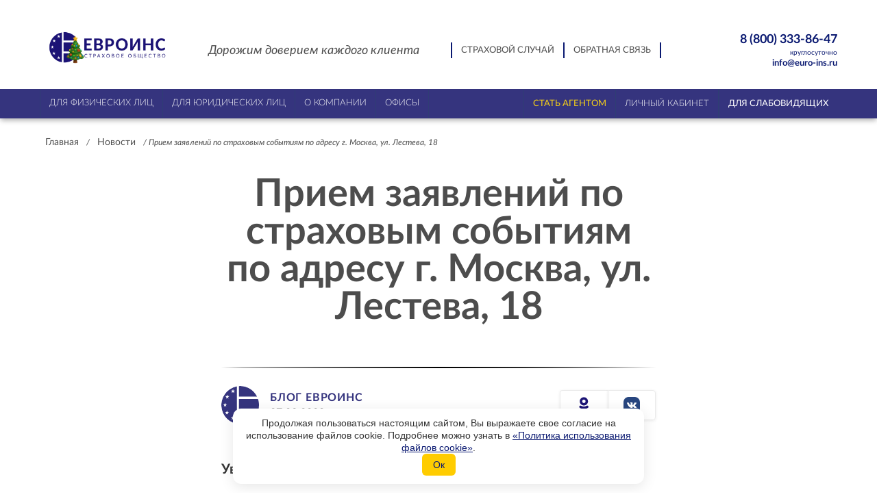

--- FILE ---
content_type: text/html; charset=UTF-8
request_url: https://euro-ins.ru/news/priem-zayavleniy-po-strakhovym-sobytiya
body_size: 13658
content:
<!DOCTYPE html>
<html lang="ru">
<head>
    <meta charset="UTF-8">
    <title>Прием заявлений по страховым событиям по адресу г. Москва, ул. Лестева, 18</title>
    <link rel="icon" type="image/svg+xml" href="/favicon.svg">
    <meta name="viewport" content="width=device-width, initial-scale=1.0">
    <meta name="yandex-verification" content="b6a19dbc67dbdd10" />

    
        <meta property="og:title" content=""/>
    <meta property="og:description" content=""/>
        <meta property="og:url" content= "https://euro-ins.ru/news/priem-zayavleniy-po-strakhovym-sobytiya" />
    <meta property="og:type" content="page" />
    <meta property="og:site_name" content="Euro-Ins.ru" />
    
    
    <meta name='robots' content='max-image-preview:large' />

<!-- All in One SEO Pack 3.3.5 by Michael Torbert of Semper Fi Web Designob_start_detected [-1,-1] -->
<meta name="description"  content="Читайте новость «Прием заявлений по страховым событиям по адресу г. Москва, ул. Лестева, 18» | euro-ins.ru" />

<script type="application/ld+json" class="aioseop-schema">{"@context":"https://schema.org","@graph":[{"@type":"Organization","@id":"https://euro-ins.ru/#organization","url":"https://euro-ins.ru/","name":"euro-ins.ru","sameAs":[]},{"@type":"WebSite","@id":"https://euro-ins.ru/#website","url":"https://euro-ins.ru/","name":"euro-ins.ru","publisher":{"@id":"https://euro-ins.ru/#organization"},"potentialAction":{"@type":"SearchAction","target":"https://euro-ins.ru/?s={search_term_string}","query-input":"required name=search_term_string"}},{"@type":"WebPage","@id":"https://euro-ins.ru/news/priem-zayavleniy-po-strakhovym-sobytiya#webpage","url":"https://euro-ins.ru/news/priem-zayavleniy-po-strakhovym-sobytiya","inLanguage":"ru-RU","name":"\u041f\u0440\u0438\u0435\u043c \u0437\u0430\u044f\u0432\u043b\u0435\u043d\u0438\u0439 \u043f\u043e \u0441\u0442\u0440\u0430\u0445\u043e\u0432\u044b\u043c \u0441\u043e\u0431\u044b\u0442\u0438\u044f\u043c \u043f\u043e \u0430\u0434\u0440\u0435\u0441\u0443 \u0433. \u041c\u043e\u0441\u043a\u0432\u0430, \u0443\u043b. \u041b\u0435\u0441\u0442\u0435\u0432\u0430, 18","isPartOf":{"@id":"https://euro-ins.ru/#website"},"datePublished":"2020-03-27T15:38:28+00:00","dateModified":"2022-03-15T09:22:05+00:00"},{"@type":"Article","@id":"https://euro-ins.ru/news/priem-zayavleniy-po-strakhovym-sobytiya#article","isPartOf":{"@id":"https://euro-ins.ru/news/priem-zayavleniy-po-strakhovym-sobytiya#webpage"},"author":{"@id":"https://euro-ins.ru/author/maria#author"},"headline":"\u041f\u0440\u0438\u0435\u043c \u0437\u0430\u044f\u0432\u043b\u0435\u043d\u0438\u0439 \u043f\u043e \u0441\u0442\u0440\u0430\u0445\u043e\u0432\u044b\u043c \u0441\u043e\u0431\u044b\u0442\u0438\u044f\u043c \u043f\u043e \u0430\u0434\u0440\u0435\u0441\u0443 \u0433. \u041c\u043e\u0441\u043a\u0432\u0430, \u0443\u043b. \u041b\u0435\u0441\u0442\u0435\u0432\u0430, 18","datePublished":"2020-03-27T15:38:28+00:00","dateModified":"2022-03-15T09:22:05+00:00","commentCount":0,"mainEntityOfPage":{"@id":"https://euro-ins.ru/news/priem-zayavleniy-po-strakhovym-sobytiya#webpage"},"publisher":{"@id":"https://euro-ins.ru/#organization"},"articleSection":"\u041d\u043e\u0432\u043e\u0441\u0442\u0438"},{"@type":"Person","@id":"https://euro-ins.ru/author/maria#author","name":"\u041c\u0430\u0440\u0438\u044f","sameAs":[],"image":{"@type":"ImageObject","@id":"https://euro-ins.ru/#personlogo","url":"https://secure.gravatar.com/avatar/6fb99acf96f36f44316614f80a89c867?s=96&d=mm&r=g","width":96,"height":96,"caption":"\u041c\u0430\u0440\u0438\u044f"}}]}</script>
<!-- All in One SEO Pack -->
<link rel='dns-prefetch' href='//s.w.org' />
<link rel="alternate" type="application/rss+xml" title="euro-ins.ru &raquo; Лента комментариев к &laquo;Прием заявлений по страховым событиям по адресу г. Москва, ул. Лестева, 18&raquo;" href="https://euro-ins.ru/news/priem-zayavleniy-po-strakhovym-sobytiya/feed" />
<script type="text/javascript">
window._wpemojiSettings = {"baseUrl":"https:\/\/s.w.org\/images\/core\/emoji\/13.1.0\/72x72\/","ext":".png","svgUrl":"https:\/\/s.w.org\/images\/core\/emoji\/13.1.0\/svg\/","svgExt":".svg","source":{"concatemoji":"https:\/\/euro-ins.ru\/wp-includes\/js\/wp-emoji-release.min.js?ver=5.9.2"}};
/*! This file is auto-generated */
!function(e,a,t){var n,r,o,i=a.createElement("canvas"),p=i.getContext&&i.getContext("2d");function s(e,t){var a=String.fromCharCode;p.clearRect(0,0,i.width,i.height),p.fillText(a.apply(this,e),0,0);e=i.toDataURL();return p.clearRect(0,0,i.width,i.height),p.fillText(a.apply(this,t),0,0),e===i.toDataURL()}function c(e){var t=a.createElement("script");t.src=e,t.defer=t.type="text/javascript",a.getElementsByTagName("head")[0].appendChild(t)}for(o=Array("flag","emoji"),t.supports={everything:!0,everythingExceptFlag:!0},r=0;r<o.length;r++)t.supports[o[r]]=function(e){if(!p||!p.fillText)return!1;switch(p.textBaseline="top",p.font="600 32px Arial",e){case"flag":return s([127987,65039,8205,9895,65039],[127987,65039,8203,9895,65039])?!1:!s([55356,56826,55356,56819],[55356,56826,8203,55356,56819])&&!s([55356,57332,56128,56423,56128,56418,56128,56421,56128,56430,56128,56423,56128,56447],[55356,57332,8203,56128,56423,8203,56128,56418,8203,56128,56421,8203,56128,56430,8203,56128,56423,8203,56128,56447]);case"emoji":return!s([10084,65039,8205,55357,56613],[10084,65039,8203,55357,56613])}return!1}(o[r]),t.supports.everything=t.supports.everything&&t.supports[o[r]],"flag"!==o[r]&&(t.supports.everythingExceptFlag=t.supports.everythingExceptFlag&&t.supports[o[r]]);t.supports.everythingExceptFlag=t.supports.everythingExceptFlag&&!t.supports.flag,t.DOMReady=!1,t.readyCallback=function(){t.DOMReady=!0},t.supports.everything||(n=function(){t.readyCallback()},a.addEventListener?(a.addEventListener("DOMContentLoaded",n,!1),e.addEventListener("load",n,!1)):(e.attachEvent("onload",n),a.attachEvent("onreadystatechange",function(){"complete"===a.readyState&&t.readyCallback()})),(n=t.source||{}).concatemoji?c(n.concatemoji):n.wpemoji&&n.twemoji&&(c(n.twemoji),c(n.wpemoji)))}(window,document,window._wpemojiSettings);
</script>
<style type="text/css">
img.wp-smiley,
img.emoji {
	display: inline !important;
	border: none !important;
	box-shadow: none !important;
	height: 1em !important;
	width: 1em !important;
	margin: 0 0.07em !important;
	vertical-align: -0.1em !important;
	background: none !important;
	padding: 0 !important;
}
</style>
	<link rel='stylesheet' id='colorbox-theme1-css'  href='https://euro-ins.ru/wp-content/plugins/jquery-colorbox/themes/theme1/colorbox.css?ver=4.6.2' type='text/css' media='screen' />
<link rel='stylesheet' id='wp-block-library-css'  href='https://euro-ins.ru/wp-includes/css/dist/block-library/style.min.css?ver=5.9.2' type='text/css' media='all' />
<style id='global-styles-inline-css' type='text/css'>
body{--wp--preset--color--black: #000000;--wp--preset--color--cyan-bluish-gray: #abb8c3;--wp--preset--color--white: #ffffff;--wp--preset--color--pale-pink: #f78da7;--wp--preset--color--vivid-red: #cf2e2e;--wp--preset--color--luminous-vivid-orange: #ff6900;--wp--preset--color--luminous-vivid-amber: #fcb900;--wp--preset--color--light-green-cyan: #7bdcb5;--wp--preset--color--vivid-green-cyan: #00d084;--wp--preset--color--pale-cyan-blue: #8ed1fc;--wp--preset--color--vivid-cyan-blue: #0693e3;--wp--preset--color--vivid-purple: #9b51e0;--wp--preset--gradient--vivid-cyan-blue-to-vivid-purple: linear-gradient(135deg,rgba(6,147,227,1) 0%,rgb(155,81,224) 100%);--wp--preset--gradient--light-green-cyan-to-vivid-green-cyan: linear-gradient(135deg,rgb(122,220,180) 0%,rgb(0,208,130) 100%);--wp--preset--gradient--luminous-vivid-amber-to-luminous-vivid-orange: linear-gradient(135deg,rgba(252,185,0,1) 0%,rgba(255,105,0,1) 100%);--wp--preset--gradient--luminous-vivid-orange-to-vivid-red: linear-gradient(135deg,rgba(255,105,0,1) 0%,rgb(207,46,46) 100%);--wp--preset--gradient--very-light-gray-to-cyan-bluish-gray: linear-gradient(135deg,rgb(238,238,238) 0%,rgb(169,184,195) 100%);--wp--preset--gradient--cool-to-warm-spectrum: linear-gradient(135deg,rgb(74,234,220) 0%,rgb(151,120,209) 20%,rgb(207,42,186) 40%,rgb(238,44,130) 60%,rgb(251,105,98) 80%,rgb(254,248,76) 100%);--wp--preset--gradient--blush-light-purple: linear-gradient(135deg,rgb(255,206,236) 0%,rgb(152,150,240) 100%);--wp--preset--gradient--blush-bordeaux: linear-gradient(135deg,rgb(254,205,165) 0%,rgb(254,45,45) 50%,rgb(107,0,62) 100%);--wp--preset--gradient--luminous-dusk: linear-gradient(135deg,rgb(255,203,112) 0%,rgb(199,81,192) 50%,rgb(65,88,208) 100%);--wp--preset--gradient--pale-ocean: linear-gradient(135deg,rgb(255,245,203) 0%,rgb(182,227,212) 50%,rgb(51,167,181) 100%);--wp--preset--gradient--electric-grass: linear-gradient(135deg,rgb(202,248,128) 0%,rgb(113,206,126) 100%);--wp--preset--gradient--midnight: linear-gradient(135deg,rgb(2,3,129) 0%,rgb(40,116,252) 100%);--wp--preset--duotone--dark-grayscale: url('#wp-duotone-dark-grayscale');--wp--preset--duotone--grayscale: url('#wp-duotone-grayscale');--wp--preset--duotone--purple-yellow: url('#wp-duotone-purple-yellow');--wp--preset--duotone--blue-red: url('#wp-duotone-blue-red');--wp--preset--duotone--midnight: url('#wp-duotone-midnight');--wp--preset--duotone--magenta-yellow: url('#wp-duotone-magenta-yellow');--wp--preset--duotone--purple-green: url('#wp-duotone-purple-green');--wp--preset--duotone--blue-orange: url('#wp-duotone-blue-orange');--wp--preset--font-size--small: 13px;--wp--preset--font-size--medium: 20px;--wp--preset--font-size--large: 36px;--wp--preset--font-size--x-large: 42px;}.has-black-color{color: var(--wp--preset--color--black) !important;}.has-cyan-bluish-gray-color{color: var(--wp--preset--color--cyan-bluish-gray) !important;}.has-white-color{color: var(--wp--preset--color--white) !important;}.has-pale-pink-color{color: var(--wp--preset--color--pale-pink) !important;}.has-vivid-red-color{color: var(--wp--preset--color--vivid-red) !important;}.has-luminous-vivid-orange-color{color: var(--wp--preset--color--luminous-vivid-orange) !important;}.has-luminous-vivid-amber-color{color: var(--wp--preset--color--luminous-vivid-amber) !important;}.has-light-green-cyan-color{color: var(--wp--preset--color--light-green-cyan) !important;}.has-vivid-green-cyan-color{color: var(--wp--preset--color--vivid-green-cyan) !important;}.has-pale-cyan-blue-color{color: var(--wp--preset--color--pale-cyan-blue) !important;}.has-vivid-cyan-blue-color{color: var(--wp--preset--color--vivid-cyan-blue) !important;}.has-vivid-purple-color{color: var(--wp--preset--color--vivid-purple) !important;}.has-black-background-color{background-color: var(--wp--preset--color--black) !important;}.has-cyan-bluish-gray-background-color{background-color: var(--wp--preset--color--cyan-bluish-gray) !important;}.has-white-background-color{background-color: var(--wp--preset--color--white) !important;}.has-pale-pink-background-color{background-color: var(--wp--preset--color--pale-pink) !important;}.has-vivid-red-background-color{background-color: var(--wp--preset--color--vivid-red) !important;}.has-luminous-vivid-orange-background-color{background-color: var(--wp--preset--color--luminous-vivid-orange) !important;}.has-luminous-vivid-amber-background-color{background-color: var(--wp--preset--color--luminous-vivid-amber) !important;}.has-light-green-cyan-background-color{background-color: var(--wp--preset--color--light-green-cyan) !important;}.has-vivid-green-cyan-background-color{background-color: var(--wp--preset--color--vivid-green-cyan) !important;}.has-pale-cyan-blue-background-color{background-color: var(--wp--preset--color--pale-cyan-blue) !important;}.has-vivid-cyan-blue-background-color{background-color: var(--wp--preset--color--vivid-cyan-blue) !important;}.has-vivid-purple-background-color{background-color: var(--wp--preset--color--vivid-purple) !important;}.has-black-border-color{border-color: var(--wp--preset--color--black) !important;}.has-cyan-bluish-gray-border-color{border-color: var(--wp--preset--color--cyan-bluish-gray) !important;}.has-white-border-color{border-color: var(--wp--preset--color--white) !important;}.has-pale-pink-border-color{border-color: var(--wp--preset--color--pale-pink) !important;}.has-vivid-red-border-color{border-color: var(--wp--preset--color--vivid-red) !important;}.has-luminous-vivid-orange-border-color{border-color: var(--wp--preset--color--luminous-vivid-orange) !important;}.has-luminous-vivid-amber-border-color{border-color: var(--wp--preset--color--luminous-vivid-amber) !important;}.has-light-green-cyan-border-color{border-color: var(--wp--preset--color--light-green-cyan) !important;}.has-vivid-green-cyan-border-color{border-color: var(--wp--preset--color--vivid-green-cyan) !important;}.has-pale-cyan-blue-border-color{border-color: var(--wp--preset--color--pale-cyan-blue) !important;}.has-vivid-cyan-blue-border-color{border-color: var(--wp--preset--color--vivid-cyan-blue) !important;}.has-vivid-purple-border-color{border-color: var(--wp--preset--color--vivid-purple) !important;}.has-vivid-cyan-blue-to-vivid-purple-gradient-background{background: var(--wp--preset--gradient--vivid-cyan-blue-to-vivid-purple) !important;}.has-light-green-cyan-to-vivid-green-cyan-gradient-background{background: var(--wp--preset--gradient--light-green-cyan-to-vivid-green-cyan) !important;}.has-luminous-vivid-amber-to-luminous-vivid-orange-gradient-background{background: var(--wp--preset--gradient--luminous-vivid-amber-to-luminous-vivid-orange) !important;}.has-luminous-vivid-orange-to-vivid-red-gradient-background{background: var(--wp--preset--gradient--luminous-vivid-orange-to-vivid-red) !important;}.has-very-light-gray-to-cyan-bluish-gray-gradient-background{background: var(--wp--preset--gradient--very-light-gray-to-cyan-bluish-gray) !important;}.has-cool-to-warm-spectrum-gradient-background{background: var(--wp--preset--gradient--cool-to-warm-spectrum) !important;}.has-blush-light-purple-gradient-background{background: var(--wp--preset--gradient--blush-light-purple) !important;}.has-blush-bordeaux-gradient-background{background: var(--wp--preset--gradient--blush-bordeaux) !important;}.has-luminous-dusk-gradient-background{background: var(--wp--preset--gradient--luminous-dusk) !important;}.has-pale-ocean-gradient-background{background: var(--wp--preset--gradient--pale-ocean) !important;}.has-electric-grass-gradient-background{background: var(--wp--preset--gradient--electric-grass) !important;}.has-midnight-gradient-background{background: var(--wp--preset--gradient--midnight) !important;}.has-small-font-size{font-size: var(--wp--preset--font-size--small) !important;}.has-medium-font-size{font-size: var(--wp--preset--font-size--medium) !important;}.has-large-font-size{font-size: var(--wp--preset--font-size--large) !important;}.has-x-large-font-size{font-size: var(--wp--preset--font-size--x-large) !important;}
</style>
<script type='text/javascript' src='https://euro-ins.ru/wp-includes/js/jquery/jquery.min.js?ver=3.6.0' id='jquery-core-js'></script>
<script type='text/javascript' src='https://euro-ins.ru/wp-includes/js/jquery/jquery-migrate.min.js?ver=3.3.2' id='jquery-migrate-js'></script>
<link rel="EditURI" type="application/rsd+xml" title="RSD" href="https://euro-ins.ru/xmlrpc.php?rsd" />
<link rel="wlwmanifest" type="application/wlwmanifest+xml" href="https://euro-ins.ru/wp-includes/wlwmanifest.xml" /> 
<link rel="canonical" href="https://euro-ins.ru/news/priem-zayavleniy-po-strakhovym-sobytiya" />
<link rel="alternate" type="application/json+oembed" href="https://euro-ins.ru/wp-json/oembed/1.0/embed?url=https%3A%2F%2Feuro-ins.ru%2Fnews%2Fpriem-zayavleniy-po-strakhovym-sobytiya" />
<link rel="alternate" type="text/xml+oembed" href="https://euro-ins.ru/wp-json/oembed/1.0/embed?url=https%3A%2F%2Feuro-ins.ru%2Fnews%2Fpriem-zayavleniy-po-strakhovym-sobytiya&#038;format=xml" />


            <link rel="stylesheet" href="https://euro-ins.ru/wp-content/themes/euroins/front/dist/common.css?ver=1.11">
        <link rel="stylesheet" href="https://euro-ins.ru/wp-content/themes/euroins/front/dist/contentPage.css?ver=1.11">
        <link rel="stylesheet" href="https://euro-ins.ru/wp-content/themes/euroins/front/dist/contentPageNew.css?ver=1.11">
    
    <style>
        html.ftvi {
            font-size: 20px !important;
        }
        @media (max-width: 1600px) {
            html.ftvi {
                font-size: 18px !important;
            }
        }
        @media (max-width: 475px) {
            html.ftvi {
                font-size: 16px !important;
            }
        }

        .ftvi * {
            background-image: none!important;
        }

        .ftvi .e-advantages__item {
            padding: 0 1.5rem;
        }

        .ftvi .e-ins-type__icon {
            display: none!important;
        }

        .ftvi .e-ins-type__inner {
            position: initial;
        }

        .ftvi .e-ins-types-list {
            position: initial;
            justify-content: center;
        }

        .ftvi .e-ins-types {
            padding-bottom: 0;
            margin-bottom: 50px;
        }

        .ftvi .e-ins-type {
            flex-shrink: 0;
            width: 100%;
            min-width: 230px;
        }

        .ftvi-link {
            display: flex;
            justify-content: center;
            align-items: center;
            cursor: pointer;
        }

        .ftvi-link > svg {
            width: 30px;
            height: 30px;
            fill: white;
        }
		
		.e-temp-text {
			font-size: 1.6rem;
		}

        .e-footer__phone {
            display: flex;
            flex-direction: column;
        }

        .e-footer__social-list {
            margin-bottom: 1rem;
        }

        @media (max-width: 1200px) {
            .e-footer-links__column {
                padding: 0 3%;
            }
        }
    </style>
</head>
<body id="content">
    


<header class="e-header">
    <div class="e-header__notification"></div>
    <div class="e-header__top e-page__item">
        <a class="e-header__logo-wrapper" href="/" style="width: 200px;"><img class="e-header__logo" src="https://euro-ins.ru/wp-content/themes/euroins/front/src/img/logo/header_logo_ny_2026.png" alt="" style="width: 100%;"></a>
        <span class="e-header__tagline">Дорожим доверием каждого клиента</span>
        <div class="e-header__links">
            <a class="e-header__link" href="/#insurance_case">Страховой случай</a>
            <a class="e-header__link" href="/obratnaya-svyaz">Обратная связь</a>
        </div>
        <div class="e-header__contacts">
            <a href="tel:88003338647" class="e-header__phone">
                                8 (800) 333-86-47
                <span class="e-header__phone-label">круглосуточно</span>
            </a>
            <a class="e-link" href="mailto:info@euro-ins.ru">info@euro-ins.ru</a>
        </div>
    </div>
</header>
    <div class="e-header__menu-wrapper">
    <div class="e-page__item e-header__menu-wrapper-inner">

        <nav class="e-main-nav e-header__main-nav">

            <div class="e-main-nav__mob-header ftvi-hidden">
                <div class="e-main-nav__closer "></div>
                            </div>

            
                
                    <div class="e-main-nav__tab">

                                                    <div class="e-main-nav__tab-text" data-path="">Для физических лиц</div>
                        
                        <div class="e-submenu__m-opener"></div>

                        <div class="e-submenu e-submenu_first-column">
                            <div class="e-main-nav__back ftvi-hidden">меню</div>

                            <div class="e-submenu__items">

                                
                                    <div class="e-submenu__item">
                                        <a class="e-submenu__link e-submenu__link_l2" href="/strakhovanie-fizlic">

                                            
                                            Страхование физических лиц

                                                                                    </a>

                                        
                                    </div>

                                
                                    <div class="e-submenu__item">
                                        <a class="e-submenu__link e-submenu__link_l2" href="/avtostrahovanie">

                                                                                            <span class="e-ins-icon-auto e-submenu__icon"></span>
                                            
                                            Автострахование

                                            <span class="e-submenu__online">онлайн</span>                                        </a>

                                        
                                            <div class="e-submenu e-submenu_l2">
                                                <div class="e-submenu__items">

                                                    
                                                        <div class="e-submenu__item">
                                                            <a class="e-submenu__link" href="/avtostrahovanie/kasko">
                                                                КАСКО
                                                                <span class="e-submenu__online">онлайн</span>                                                            </a>
                                                        </div>

                                                        
                                                    
                                                        <div class="e-submenu__item">
                                                            <a class="e-submenu__link" href="/avtostrahovanie/osago">
                                                                ОСАГО
                                                                <span class="e-submenu__online">онлайн</span>                                                            </a>
                                                        </div>

                                                        
                                                    
                                                </div>
                                            </div>

                                        
                                    </div>

                                
                                    <div class="e-submenu__item">
                                        <a class="e-submenu__link e-submenu__link_l2" href="/strakhovanie-imushhestva">

                                                                                            <span class="e-ins-icon-property e-submenu__icon"></span>
                                            
                                            Имущество

                                            <span class="e-submenu__online">онлайн</span>                                        </a>

                                        
                                            <div class="e-submenu e-submenu_l2">
                                                <div class="e-submenu__items">

                                                    
                                                        <div class="e-submenu__item">
                                                            <a class="e-submenu__link" href="/strakhovanie-imushhestva/kvartira">
                                                                Страхование квартиры
                                                                                                                            </a>
                                                        </div>

                                                        
                                                    
                                                        <div class="e-submenu__item">
                                                            <a class="e-submenu__link" href="/strakhovanie-imushhestva/dom">
                                                                Страхование загородного дома
                                                                                                                            </a>
                                                        </div>

                                                        
                                                    
                                                        <div class="e-submenu__item">
                                                            <a class="e-submenu__link" href="/strakhovanie-imushhestva/ipoteka">
                                                                Страхование ипотеки
                                                                                                                            </a>
                                                        </div>

                                                        
                                                    
                                                        <div class="e-submenu__item">
                                                            <a class="e-submenu__link" href="/cards">
                                                                Страхование рисков держателей банковских карт
                                                                                                                            </a>
                                                        </div>

                                                        
                                                    
                                                </div>
                                            </div>

                                        
                                    </div>

                                
                                    <div class="e-submenu__item">
                                        <a class="e-submenu__link e-submenu__link_l2" href="/medicinskiy-polis">

                                                                                            <span class="e-ins-icon-medicine e-submenu__icon"></span>
                                            
                                            ДМС

                                            <span class="e-submenu__online">онлайн</span>                                        </a>

                                        
                                            <div class="e-submenu e-submenu_l2">
                                                <div class="e-submenu__items">

                                                    
                                                        <div class="e-submenu__item">
                                                            <a class="e-submenu__link" href="/medicinskiy-polis">
                                                                Выбор программ ДМС
                                                                <span class="e-submenu__online">онлайн</span>                                                            </a>
                                                        </div>

                                                        
                                                    
                                                        <div class="e-submenu__item">
                                                            <a class="e-submenu__link" href="/medicinskiy-polis/vedenie-beremennosti">
                                                                Ведение беременности
                                                                                                                            </a>
                                                        </div>

                                                        
                                                    
                                                        <div class="e-submenu__item">
                                                            <a class="e-submenu__link" href="/medicinskiy-polis/dms-migrantov">
                                                                Иностранным гражданам
                                                                <span class="e-submenu__online">онлайн</span>                                                            </a>
                                                        </div>

                                                        
                                                    
                                                        <div class="e-submenu__item">
                                                            <a class="e-submenu__link" href="/medicinskiy-polis/foreign-students">
                                                                Иностранным студентам
                                                                <span class="e-submenu__online">онлайн</span>                                                            </a>
                                                        </div>

                                                        
                                                    
                                                        <div class="e-submenu__item">
                                                            <a class="e-submenu__link" href="/medicinskiy-polis/dms-bez-poter">
                                                                От несчастного случая
                                                                <span class="e-submenu__online">онлайн</span>                                                            </a>
                                                        </div>

                                                        
                                                    
                                                        <div class="e-submenu__item">
                                                            <a class="e-submenu__link" href="/medicinskiy-polis/telemedicina">
                                                                Телемедицина
                                                                <span class="e-submenu__online">онлайн</span>                                                            </a>
                                                        </div>

                                                        
                                                    
                                                        <div class="e-submenu__item">
                                                            <a class="e-submenu__link" href="/medicinskiy-polis/med-help">
                                                                Заявка на организацию медицинской помощи
                                                                                                                            </a>
                                                        </div>

                                                        
                                                    
                                                </div>
                                            </div>

                                        
                                    </div>

                                
                                    <div class="e-submenu__item">
                                        <a class="e-submenu__link e-submenu__link_l2" href="/strahovka-dlya-yezda-za-granitsu">

                                                                                            <span class="e-ins-icon-travel e-submenu__icon"></span>
                                            
                                            Путешествия

                                            <span class="e-submenu__online">онлайн</span>                                        </a>

                                        
                                    </div>

                                
                                    <div class="e-submenu__item">
                                        <a class="e-submenu__link e-submenu__link_l2" href="/neschastnyi-sluchai">

                                                                                            <span class="e-ins-icon-accident e-submenu__icon"></span>
                                            
                                            Несчастный случай

                                            <span class="e-submenu__online">онлайн</span>                                        </a>

                                        
                                            <div class="e-submenu e-submenu_l2">
                                                <div class="e-submenu__items">

                                                    
                                                        <div class="e-submenu__item">
                                                            <a class="e-submenu__link" href="/neschastnyi-sluchai/strakhovanie-sambistov-nizhniy-novgor">
                                                                Страхование самбистов в Нижнем Новгороде
                                                                                                                            </a>
                                                        </div>

                                                        
                                                    
                                                        <div class="e-submenu__item">
                                                            <a class="e-submenu__link" href="/neschastnyi-sluchai/strahovanie-ot-ukusa-kleshcha">
                                                                Антиклещ
                                                                                                                            </a>
                                                        </div>

                                                        
                                                    
                                                        <div class="e-submenu__item">
                                                            <a class="e-submenu__link" href="/neschastnyi-sluchai">
                                                                Несчастный случай
                                                                                                                            </a>
                                                        </div>

                                                        
                                                    
                                                        <div class="e-submenu__item">
                                                            <a class="e-submenu__link" href="/neschastnyi-sluchai/stopvirus">
                                                                Страхование от коронавируса
                                                                                                                            </a>
                                                        </div>

                                                        
                                                    
                                                </div>
                                            </div>

                                        
                                    </div>

                                
                                    <div class="e-submenu__item">
                                        <a class="e-submenu__link e-submenu__link_l2" href="/servisy/aktivaciya-polisa">

                                            
                                            Активация полиса

                                                                                    </a>

                                        
                                    </div>

                                
                                    <div class="e-submenu__item">
                                        <a class="e-submenu__link e-submenu__link_l2" href="/otkaz-ot-dogovora-strakhovaniya">

                                            
                                            Расторжение договора

                                                                                    </a>

                                        
                                    </div>

                                
                                    <div class="e-submenu__item">
                                        <a class="e-submenu__link e-submenu__link_l2" href="/izmenenie-dogovora">

                                            
                                            Изменение договора

                                                                                    </a>

                                        
                                    </div>

                                
                                    <div class="e-submenu__item">
                                        <a class="e-submenu__link e-submenu__link_l2" href="/prilozhit-skany-dokumentov-k-zayavke">

                                            
                                            Приложить сканы документов

                                                                                    </a>

                                        
                                    </div>

                                
                                    <div class="e-submenu__item">
                                        <a class="e-submenu__link e-submenu__link_l2" href="/status-ubytka">

                                            
                                            Проверка статуса убытка

                                                                                    </a>

                                        
                                    </div>

                                
                            </div>
                        </div>
                    </div>

                
            
                
                    <div class="e-main-nav__tab">

                                                    <div class="e-main-nav__tab-text" data-path="">Для юридических лиц</div>
                        
                        <div class="e-submenu__m-opener"></div>

                        <div class="e-submenu e-submenu_first-column">
                            <div class="e-main-nav__back ftvi-hidden">меню</div>

                            <div class="e-submenu__items">

                                
                                    <div class="e-submenu__item">
                                        <a class="e-submenu__link e-submenu__link_l2" href="/strakhovanie-yurilic">

                                            
                                            Страхование юридических лиц

                                                                                    </a>

                                        
                                    </div>

                                
                                    <div class="e-submenu__item">
                                        <a class="e-submenu__link e-submenu__link_l2" href="/strakhovanie-avtotransporta">

                                                                                            <span class="e-ins-icon-transport e-submenu__icon"></span>
                                            
                                            Транспорт и спецтехника

                                                                                    </a>

                                        
                                    </div>

                                
                                    <div class="e-submenu__item">
                                        <a class="e-submenu__link e-submenu__link_l2" href="/strakhovanie-imushhestva-yurlic">

                                                                                            <span class="e-ins-icon-corp-property e-submenu__icon"></span>
                                            
                                            Имущество

                                                                                    </a>

                                        
                                    </div>

                                
                                    <div class="e-submenu__item">
                                        <a class="e-submenu__link e-submenu__link_l2" href="/dms-personala">

                                                                                            <span class="e-ins-icon-personal e-submenu__icon"></span>
                                            
                                            ДМС сотрудников

                                                                                    </a>

                                        
                                    </div>

                                
                                    <div class="e-submenu__item">
                                        <a class="e-submenu__link e-submenu__link_l2" href="/strakhovanie-otvetstvennosti-yurlic">

                                                                                            <span class="e-ins-icon-responsibility e-submenu__icon"></span>
                                            
                                            Ответственность

                                                                                    </a>

                                        
                                    </div>

                                
                                    <div class="e-submenu__item">
                                        <a class="e-submenu__link e-submenu__link_l2" href="/morskoe-strakhovanie">

                                            
                                            Морское страхование

                                                                                    </a>

                                        
                                    </div>

                                
                                    <div class="e-submenu__item">
                                        <a class="e-submenu__link e-submenu__link_l2" href="/strakhovanie-gruzov-i-gruzoperevozok">

                                                                                            <span class="e-ins-icon-cargo e-submenu__icon"></span>
                                            
                                            Грузоперевозки

                                                                                    </a>

                                        
                                    </div>

                                
                                    <div class="e-submenu__item">
                                        <a class="e-submenu__link e-submenu__link_l2" href="/strakhovanie-yurilic/strakhovanie-kvadrokopterov">

                                            
                                            Страхование квадрокоптеров

                                                                                    </a>

                                        
                                    </div>

                                
                                    <div class="e-submenu__item">
                                        <a class="e-submenu__link e-submenu__link_l2" href="/strakhovanie-yurilic/smr">

                                            
                                            Строительно-монтажные риски

                                                                                    </a>

                                        
                                    </div>

                                
                            </div>
                        </div>
                    </div>

                
            
                
                    <div class="e-main-nav__tab">

                                                    <div class="e-main-nav__tab-text" data-path="">О компании</div>
                        
                        <div class="e-submenu__m-opener"></div>

                        <div class="e-submenu e-submenu_first-column">
                            <div class="e-main-nav__back ftvi-hidden">меню</div>

                            <div class="e-submenu__items">

                                
                                    <div class="e-submenu__item">
                                        <a class="e-submenu__link e-submenu__link_l2" href="/o-kompanii">

                                            
                                            Общая информация

                                                                                    </a>

                                        
                                    </div>

                                
                                    <div class="e-submenu__item">
                                        <a class="e-submenu__link e-submenu__link_l2" href="/o-kompanii/bazovye-standarty-vss">

                                            
                                            Стандарты ВСС

                                                                                    </a>

                                        
                                    </div>

                                
                                    <div class="e-submenu__item">
                                        <a class="e-submenu__link e-submenu__link_l2" href="/o-kompanii/licenzii-na-strakhovanie">

                                            
                                            Лицензии

                                                                                    </a>

                                        
                                    </div>

                                
                                    <div class="e-submenu__item">
                                        <a class="e-submenu__link e-submenu__link_l2" href="/o-kompanii/uchrediteli">

                                            
                                            Учредители

                                                                                    </a>

                                        
                                    </div>

                                
                                    <div class="e-submenu__item">
                                        <a class="e-submenu__link e-submenu__link_l2" href="/o-kompanii/vidy-strakhovaniya">

                                            
                                            Виды страхования

                                                                                    </a>

                                        
                                    </div>

                                
                                    <div class="e-submenu__item">
                                        <a class="e-submenu__link e-submenu__link_l2" href="/o-kompanii/regulations">

                                            
                                            Правила страхования, КИД

                                                                                    </a>

                                        
                                    </div>

                                
                                    <div class="e-submenu__item">
                                        <a class="e-submenu__link e-submenu__link_l2" href="/o-kompanii/strakhovye-tarify">

                                            
                                            Тарифы

                                                                                    </a>

                                        
                                    </div>

                                
                                    <div class="e-submenu__item">
                                        <a class="e-submenu__link e-submenu__link_l2" href="/o-kompanii/finansovye-pokazateli-i-reytingi">

                                            
                                            Показатели и рейтинги

                                                                                    </a>

                                        
                                    </div>

                                
                                    <div class="e-submenu__item">
                                        <a class="e-submenu__link e-submenu__link_l2" href="/o-kompanii/otchetnost-kompanii">

                                            
                                            Отчетность

                                                                                    </a>

                                        
                                    </div>

                                
                                    <div class="e-submenu__item">
                                        <a class="e-submenu__link e-submenu__link_l2" href="/o-kompanii/brokery-i-agenty">

                                            
                                            Брокеры и агенты

                                                                                    </a>

                                        
                                    </div>

                                
                                    <div class="e-submenu__item">
                                        <a class="e-submenu__link e-submenu__link_l2" href="/o-kompanii/obrabotka-personalnykh-dannykh">

                                            
                                            Обработка персональных данных

                                                                                    </a>

                                        
                                    </div>

                                
                                    <div class="e-submenu__item">
                                        <a class="e-submenu__link e-submenu__link_l2" href="/o-kompanii/oplata">

                                            
                                            Способы оплаты

                                                                                    </a>

                                        
                                    </div>

                                
                            </div>
                        </div>
                    </div>

                
            
                
                    <div class="e-main-nav__tab">
                        <a href="/kontakty" class="e-main-nav__tab-text">Офисы</a>
                    </div>

                
            
        </nav>

        <div class="e-header__opener-login">
            <!--                <input class="e-input e-input_round" type="text" placeholder="поиск">-->
            <div class="e-main-nav__opener">
                <div class="e-main-nav__opener-line"></div>
            </div>
            <div
                class="e-header__right-block"
                id="menuRightBlockFloating"
                style="display: none"
                >
                <a href="/#insurance_case" class="e-header__menuLink">
                    Страховой случай
                </a>
                <a href="/obratnaya-svyaz" class="e-header__menuLink">
                    Обратная связь
                </a>
            </div>
            <div class="e-header__right-block" id="menuRightBlockStatic">
                <a href="/lk-agent" class="e-header__become-an-agent">Стать агентом</a>
                <div tabindex="1" class="e-header__login e-login-nav">
                    Личный кабинет
                    <ul class="e-login-nav__list">
                        <li class="e-login-nav__item">
                            <a target="_blank" class="e-login-nav__link" href="https://eosago.euro-ins.ru/webcustomer/auth.jasp">ЛК ОСАГО</a>
                        </li>
                        <li class="e-login-nav__item">
                            <a target="_blank" class="e-login-nav__link" href="https://lk.euro-ins.ru/dms">ЛК ДМС</a>
                        </li>
                        <li class="e-login-nav__item"><a class="e-login-nav__link" href="/lk-agent">Агент</a></li>
                    </ul>
                </div>
                <a href="?special_version=Y" class="e-header__better-see ftvi-link">
                Для слабовидящих
                </a>
                            </div>
        </div>

    </div>
</div>

    <div class="e-page__item">
        <div class="e-bread-crumbs e-content">
            <a class="e-bread-crumbs__item" href="/">Главная</a>&nbsp;/&nbsp;
            <a class="e-bread-crumbs__item" href="/news">Новости</a>&nbsp;/&nbsp;
            <span class="post post-post current-item">Прием заявлений по страховым событиям по адресу г. Москва, ул. Лестева, 18</span>
        </div>
    </div>

    <article class="n-article">
        <h1 class="n-article__title">
            Прием заявлений по страховым событиям по адресу г. Москва, ул. Лестева, 18
        </h1>
        <div class="n-article__content">

        
<div id="blog-header"></div>



<p><strong>Уважаемые клиенты!</strong></p>



<p><strong>Информируем Вас, что прием заявлений по страховым событиям и осмотр транспортных средств по адресу: г. Москва, ул. Лестева, 18, осуществляется строго по предварительной записи. </strong><br></p>



<p><strong>Телефон: <a href="tel:+74956330314">+7 (495) 633-03-14</a>. График работы:
понедельник-пятница: 10:00 — 18:00, выходные дни: суббота и воскресенье.</strong></p>


        </div>
        <div class="n-article__share-buttons">
            <button onclick="window.open(socialMediaShare.odnoklassniki('Прием заявлений по страховым событиям по адресу г. Москва, ул. Лестева, 18'))">
                <svg width="24" height="24" id="Layer_1" x="0px" y="0px" viewBox="-431.992 -40.129 2094.142 2237.42" style="enable-background:new 0 0 1258.2 2174.7;" xmlns="http://www.w3.org/2000/svg">
                    <path class="st0" d="M629.9,1122.4c310-0.1,561.1-251.5,561-561.4c-0.1-310-251.5-561.1-561.4-561S68.4,251.5,68.5,561.4 C68.9,871.2,320.1,1122.2,629.9,1122.4 M629.9,329c128.4,0,232.5,104.1,232.5,232.5S758.3,793.9,629.9,793.9 S397.4,689.8,397.4,561.4C397.6,433.1,501.6,329.1,629.9,329L629.9,329z M856.8,1580.3c115.5-26.2,225.7-71.9,326-135 c76.4-49.3,98.4-151.1,49.1-227.5c-48.5-75.2-148.3-97.9-224.5-51c-231.1,144.5-524.5,144.5-755.6,0c-76.7-48.1-178-25.1-226.3,51.5 c-48.5,76.7-25.7,178.3,51.1,226.8c0.1,0,0.2,0.1,0.2,0.1c100.2,63,210.4,108.7,325.8,135L88.8,1894c-62.5,66-59.6,170.2,6.5,232.7 c63.5,60,162.7,60,226.2,0l308.2-308.4l308.4,308.4c64.2,64.1,168.1,64.1,232.3,0c64.1-64.2,64.1-168.1,0-232.3L856.8,1580.3z" style="fill: rgb(28, 20, 117);"/>
                </svg>
                <span>Поделиться</span>
            </button>
            <button onclick="window.open(socialMediaShare.vkontakte('Прием заявлений по страховым событиям по адресу г. Москва, ул. Лестева, 18'))">
                <svg width="24" height="24" viewBox="0 0 24 24" fill="none" xmlns="http://www.w3.org/2000/svg">
                    <path fill-rule="evenodd" clip-rule="evenodd" d="M14.451 14.5518C14.217 14.3135 13.7758 13.912 13.444 14.3831C13.1303 14.8287 13.2863 15.3162 13.1495 15.7266C12.9556 16.3087 10.9987 15.9786 10.5022 15.8202C8.2769 15.1105 6.86561 12.6991 5.83683 10.7381C4.38076 7.96248 4.55606 8.308 6.47432 8.29487C8.0582 8.28392 7.56009 8.24845 8.3963 9.85938C8.75348 10.5474 10.2801 13.3458 10.47 10.9933C10.5074 10.5316 10.5164 9.73685 10.4369 9.29468C10.3072 8.57351 10.0834 8.71152 9.6077 8.46347C9.77648 7.91805 10.7092 7.93859 11.3199 7.93162C11.9063 7.92483 12.9139 7.85624 13.1298 8.33732C13.3682 8.86844 12.7431 12.7006 13.8494 11.7851C14.4461 11.2913 15.1811 9.97178 15.583 9.04048C15.9841 8.1108 15.91 8.31931 17.0608 8.31143C17.6467 8.30736 18.7198 8.17352 19.0993 8.46636C19.2492 9.43939 17.2875 11.4414 16.8859 12.1902C16.6206 12.6848 16.9716 12.9624 17.2165 13.2074C17.488 13.4791 17.7013 13.6919 17.9586 13.9406C18.2384 14.211 19.2057 15.1168 19.103 15.7441C18.6987 16.115 18.4148 16.0339 17.7982 16.043C15.4846 16.0777 16.0443 16.1742 14.451 14.5518ZM23.9175 17.2101C24.0709 15.3705 23.9634 13.1384 23.9634 11.2561C23.9634 9.58762 24.1195 7.07652 23.6961 5.56631C22.9021 2.73394 20.527 0.403104 17.2288 0.0676324C16.3389 -0.0229548 12.4584 0.0298951 11.2673 0.0298951C9.55768 0.0298951 7.11923 -0.129198 5.56367 0.286634C2.78323 1.02988 0.40114 3.46642 0.067107 6.75498C-0.0234335 7.64674 0.02957 11.5365 0.02957 12.7314C0.02957 14.4255 -0.130436 16.9092 0.293956 18.4447C1.06712 21.2427 3.48793 23.6111 6.74305 23.9241C7.86771 24.0322 11.3818 23.9782 12.742 23.9782C16.3113 23.9782 19.5766 24.4149 22.1217 21.3768C22.9615 20.3746 23.7688 18.9952 23.9175 17.2101Z" fill="currentColor"/>
                </svg>
                <span>Поделиться</span>
            </button>
        </div>
        <div class="n-article__content">
            <p><a href="/news">Читать другие новости</a></p>
        </div>
        <script type="application/ld+json">
                {
                    "@context": "http://schema.org",
                    "@type": "NewsArticle",
                    "url": "https://euro-ins.ru/news/priem-zayavleniy-po-strakhovym-sobytiya",
                    "author": "Мария",
                    "publisher":{
                        "@type":"Organization",
                        "name":"ЕвроИнс",
                        "logo": {
                            "@type": "ImageObject",
                            "url": "https://euro-ins.ru/wp-content/themes/euroins/front/dist/img/logo/logo.png",
                            "description": "ЕвроИнс"
                        }
                    },
                    "headline": "Прием заявлений по страховым событиям по адресу г. Москва, ул. Лестева, 18",
                    "image": "https://euro-ins.ru/wp-content/themes/euroins/front/dist/img/logo/logo.png",
                    "mainEntityOfPage": "https://euro-ins.ru/news/priem-zayavleniy-po-strakhovym-sobytiya",
                    "articleBody": "
&lt;div id=&quot;blog-header&quot;&gt;&lt;/div&gt;



&lt;p&gt;&lt;strong&gt;Уважаемые клиенты!&lt;/strong&gt;&lt;/p&gt;



&lt;p&gt;&lt;strong&gt;Информируем Вас, что прием заявлений по страховым событиям и осмотр транспортных средств по адресу: г. Москва, ул. Лестева, 18, осуществляется строго по предварительной записи. &lt;/strong&gt;&lt;br&gt;&lt;/p&gt;



&lt;p&gt;&lt;strong&gt;Телефон: &lt;a href=&quot;tel:+74956330314&quot;&gt;+7 (495) 633-03-14&lt;/a&gt;. График работы:
понедельник-пятница: 10:00 — 18:00, выходные дни: суббота и воскресенье.&lt;/strong&gt;&lt;/p&gt;
",
                    "datePublished":"2020-03-27",
                    "dateModified":"2020-03-27"
                }
        </script>
    </article>


    <script>
    (function () {
        window.onload = (event) => {
            window.socialMediaShare = {
                facebook: (title) => {
                    let url  = 'http://www.facebook.com/sharer.php?display=popup';
                    url += '&u=' + encodeURIComponent(window.location.href);
                    return url;
                },
                vkontakte: (title) => {
                    let url  = 'http://vkontakte.ru/share.php?';
                    url += 'url='          + encodeURIComponent(window.location.href);
                    url += '&title='       + encodeURIComponent(title);
                    url += '&noparse=true';
                    return url;
                },
                odnoklassniki: (title) => {
                    let url  = 'https://connect.ok.ru/offer?';
                    url += 'url='          + encodeURIComponent(window.location.href);
                    url += '&title='       + encodeURIComponent(title);
                    return url;
                },
            };
            const blogHeader = document.getElementById('blog-header')
            if (blogHeader) {
                blogHeader.innerHTML = `
                <div style="background-image: url(/wp-content/themes/euroins/front/dist/img/logo/euroins-min-logo.svg);"></div>
                <div>
                    <a href="https://euro-ins.ru/stati">блог ЕВРОИНС</a>
                    <span>27.03.2020</span>
                </div>
                <div>
                    <button onclick="window.open(socialMediaShare.odnoklassniki('Прием заявлений по страховым событиям по адресу г. Москва, ул. Лестева, 18'))">
                        <svg width="24" height="24" id="Layer_1" x="0px" y="0px" viewBox="-431.992 -40.129 2094.142 2237.42" style="enable-background:new 0 0 1258.2 2174.7;" xmlns="http://www.w3.org/2000/svg">
                            <path class="st0" d="M629.9,1122.4c310-0.1,561.1-251.5,561-561.4c-0.1-310-251.5-561.1-561.4-561S68.4,251.5,68.5,561.4 C68.9,871.2,320.1,1122.2,629.9,1122.4 M629.9,329c128.4,0,232.5,104.1,232.5,232.5S758.3,793.9,629.9,793.9 S397.4,689.8,397.4,561.4C397.6,433.1,501.6,329.1,629.9,329L629.9,329z M856.8,1580.3c115.5-26.2,225.7-71.9,326-135 c76.4-49.3,98.4-151.1,49.1-227.5c-48.5-75.2-148.3-97.9-224.5-51c-231.1,144.5-524.5,144.5-755.6,0c-76.7-48.1-178-25.1-226.3,51.5 c-48.5,76.7-25.7,178.3,51.1,226.8c0.1,0,0.2,0.1,0.2,0.1c100.2,63,210.4,108.7,325.8,135L88.8,1894c-62.5,66-59.6,170.2,6.5,232.7 c63.5,60,162.7,60,226.2,0l308.2-308.4l308.4,308.4c64.2,64.1,168.1,64.1,232.3,0c64.1-64.2,64.1-168.1,0-232.3L856.8,1580.3z" style="fill: rgb(28, 20, 117);"/>
                        </svg>
                    </button>
                    <button onclick="window.open(socialMediaShare.vkontakte('Прием заявлений по страховым событиям по адресу г. Москва, ул. Лестева, 18'))">
                        <svg width="24" height="24" viewBox="0 0 24 24" fill="none" xmlns="http://www.w3.org/2000/svg">
                            <path fill-rule="evenodd" clip-rule="evenodd" d="M14.451 14.5518C14.217 14.3135 13.7758 13.912 13.444 14.3831C13.1303 14.8287 13.2863 15.3162 13.1495 15.7266C12.9556 16.3087 10.9987 15.9786 10.5022 15.8202C8.2769 15.1105 6.86561 12.6991 5.83683 10.7381C4.38076 7.96248 4.55606 8.308 6.47432 8.29487C8.0582 8.28392 7.56009 8.24845 8.3963 9.85938C8.75348 10.5474 10.2801 13.3458 10.47 10.9933C10.5074 10.5316 10.5164 9.73685 10.4369 9.29468C10.3072 8.57351 10.0834 8.71152 9.6077 8.46347C9.77648 7.91805 10.7092 7.93859 11.3199 7.93162C11.9063 7.92483 12.9139 7.85624 13.1298 8.33732C13.3682 8.86844 12.7431 12.7006 13.8494 11.7851C14.4461 11.2913 15.1811 9.97178 15.583 9.04048C15.9841 8.1108 15.91 8.31931 17.0608 8.31143C17.6467 8.30736 18.7198 8.17352 19.0993 8.46636C19.2492 9.43939 17.2875 11.4414 16.8859 12.1902C16.6206 12.6848 16.9716 12.9624 17.2165 13.2074C17.488 13.4791 17.7013 13.6919 17.9586 13.9406C18.2384 14.211 19.2057 15.1168 19.103 15.7441C18.6987 16.115 18.4148 16.0339 17.7982 16.043C15.4846 16.0777 16.0443 16.1742 14.451 14.5518ZM23.9175 17.2101C24.0709 15.3705 23.9634 13.1384 23.9634 11.2561C23.9634 9.58762 24.1195 7.07652 23.6961 5.56631C22.9021 2.73394 20.527 0.403104 17.2288 0.0676324C16.3389 -0.0229548 12.4584 0.0298951 11.2673 0.0298951C9.55768 0.0298951 7.11923 -0.129198 5.56367 0.286634C2.78323 1.02988 0.40114 3.46642 0.067107 6.75498C-0.0234335 7.64674 0.02957 11.5365 0.02957 12.7314C0.02957 14.4255 -0.130436 16.9092 0.293956 18.4447C1.06712 21.2427 3.48793 23.6111 6.74305 23.9241C7.86771 24.0322 11.3818 23.9782 12.742 23.9782C16.3113 23.9782 19.5766 24.4149 22.1217 21.3768C22.9615 20.3746 23.7688 18.9952 23.9175 17.2101Z" fill="currentColor"/>
                        </svg>
                    </button>
                </div>`
            }
        };
    })()
    </script>
            


    <footer class="e-footer">
    <div class="e-footer__main e-page__item">
        <div class="e-footer__logo-phone">
            <img class="e-footer__logo" src="https://euro-ins.ru/wp-content/themes/euroins/front/src/img/logo/logo_white.png" alt="ЕВРОИНС">
            <div class="e-footer__phone">
                <div class="e-footer__phone-label">Круглосуточный пульт:</div>
                                <a class="e-link e-link_white" href="tel:88003338647">8 (800) 333-86-47</a>
                <a class="e-link e-link_white" href="mailto:info@euro-ins.ru">info@euro-ins.ru</a>
            </div>
        </div>
        <div class="e-footer-links">
            <p class="e-footer__tagline e-footer-links__heading">Дорожим доверием каждого клиента</p>
            <div class="e-footer-links__list">
                <div class="e-footer-links__column">
                    <a class="e-footer__main-link" href="/o-kompanii">О компании</a>
                    <a class="e-footer__main-link" href="/o-kompanii/regulations">Правила</a>
                    <a class="e-footer__main-link" href="/o-kompanii#props">Реквизиты</a>
                </div>
                <div class="e-footer-links__column">
                    <a class="e-footer__main-link" href="/news">Новости</a>
                    <a class="e-footer__main-link" href="/obratnaya-svyaz">Обратная связь</a>
                    <a class="e-footer__main-link" href="/soobshheniya-ob-utrachennykh-blankakh">Утраченные бланки</a>
                </div>
                <div class="e-footer-links__column">
                    <a class="e-footer__main-link" href="/kontakty">Контакты</a>
                    <a class="e-footer__main-link" href="/karta-sayta">Карта сайта</a>
                    <a class="e-footer__main-link" href="/stati">Статьи</a>
                </div>
            </div>
        </div>
        <div class="e-footer__additional">
            <div class="e-footer__socials">
                <p>Мы в социальных сетях:</p>
                <div class="e-footer__social-list">
                                        <a
                            target="_blank"
                            class="e-footer__social e-icon e-icon_vk"
                            href="https://vk.com/euroinsrus"
                    ></a>
                    <a
                            target="_blank"
                            class="e-footer__social e-icon e-icon_ok"
                            href="https://ok.ru/euroinsrus"
                    ></a>
                </div>
            </div>
                        <div><form role="search" method="get" class="search-form" action="https://euro-ins.ru/">
				<label>
					<span class="screen-reader-text">Найти:</span>
					<input type="search" class="search-field" placeholder="Поиск&hellip;" value="" name="s" />
				</label>
				<input type="submit" class="search-submit" value="Поиск" />
			</form></div>
        </div>
    </div>
    <div class="e-footer__item e-footer__item_white">
        <div class="e-page__item e-footer__last-content">
            <div class="e-footer__modified-info">
                Страница изменена 15.03.2022 в 09:22.
            </div>
            <div class="e-footer__copyright-license">
                ООО РСО «ЕВРОИНС». <br>
                Лицензии ЦБ РФ СЛ № 3954, СИ № 3954, ОС № 3954-03, ПС № 3954
            </div>
            <div class="e-footer__policy">
                <a target="_blank" class="e-link" href="https://euro-ins.ru/calc/files/personal_data.pdf">Конфидециальность</a>
                <a class="e-link" href="/obratnaya-svyaz">Служба контроля качества</a>
            </div>
        </div>
    </div>
</footer>
<!-- Cookie Banner -->
<div id="cookie-banner" class="cookie-banner">
    <p>
        Продолжая пользоваться настоящим сайтом, Вы выражаете свое согласие на использование файлов cookie. Подробнее можно узнать в
        <a href="/calc/files/cookies-using.pdf" target="_blank" rel="noopener">«Политика использования файлов cookie»</a>.
    </p>
    <button id="accept-cookies" class="cookie-banner__button">Ок</button>
</div>

<style>
    .cookie-banner {
        display: none;
        position: fixed;
        bottom: 1rem;
        left: 50%;
        transform: translateX(-50%);
        background-color: #ffffff;
        color: #333333;
        padding: 12px 1rem;
        border-radius: 12px;
        box-shadow: 0 4px 20px rgba(0, 0, 0, 0.1);
        max-width: 600px;
        width: 90%;
        z-index: 1000;
        font-family: sans-serif;
        flex-direction: column;
        align-items: center;
        gap: 12px;
        box-sizing: border-box;
    }

    .cookie-banner p {
        margin: 0;
        text-align: center;
        font-size: 14px;
        line-height: 1.3;
    }

    .cookie-banner a {
        color: #0a1971;
        text-decoration: underline;
    }

    .cookie-banner__button {
        padding: 8px 16px;
        background-color: #fc0;
        color: #0a1971;
        border: none;
        border-radius: 6px;
        cursor: pointer;
        font-size: 14px;
        transition: background-color 0.3s ease;
    }

    .cookie-banner__button:hover {
        background-color: #0056b3;
        color: #ffffff;
    }
</style>

<script>
    document.addEventListener("DOMContentLoaded", function () {
        const banner = document.getElementById("cookie-banner");
        const button = document.getElementById("accept-cookies");

        if (!localStorage.getItem("cookiesAccepted")) {
            banner.style.display = "flex";
        }

        button.addEventListener("click", function () {
            localStorage.setItem("cookiesAccepted", "true");
            banner.style.display = "none";
        });
    });
</script>

    <div style="display:none" class="fancybox-hidden">
        <div id="contact_form_pop" class="pop-up-form-cont">
            
        </div>
    </div>

    <script>let $=jQuery;</script>
        <script type="text/javascript" src="https://euro-ins.ru/wp-content/themes/euroins/front/dist/common.js?ver=1.11" defer></script>
    <script type="text/javascript" src="https://euro-ins.ru/wp-content/themes/euroins/front/dist/contentPage.js?ver=1.11" defer></script>

 <script type='text/javascript'>
 
 function get_Cookie(name) {
    var matches = document.cookie.match(new RegExp(
        "(?:^|; )" + name.replace(/([\.$?*|{}\(\)\[\]\\/\+^])/g, '\$1') + "=([^;]*)"
    ));
    return matches ? decodeURIComponent(matches[1]) : undefined;
}
 
    jQuery(document).ready(function ($item) {

        // $a1 = getCookie('old1') + 1 - 1;
        //  $a2 = getCookie('glas') + 1 - 1;
        //  alert($a1  + ' - ' +  $a2 );
        //alert( getCookie('glas') + ' - ' +  getCookie('old1') );
        if (get_Cookie('glas') != get_Cookie('old1')) {
            //   alert( getCookie('old1') + ' - ' +  getCookie('glas') );
            if (get_Cookie('glas') == 1) {document.cookie = "old1=1; expires=01/01/2200 00:00:00; path=/";}
            if (get_Cookie('glas') == 0) {document.cookie = "old1=0; expires=01/01/2200 00:00:00; path=/";}
            //document.cookie = "razmer=200; expires=01/01/2200 00:00:00; path=/";
            //   alert( getCookie('old1') + ' - ' +  getCookie('glas') );
            location.reload();
        }
    }); 
   </script>  
<!-- Yandex.Metrika counter --> <script type="text/javascript" > (function (d, w, c) { (w[c] = w[c] || []).push(function() { try { w.yaCounter21173200 = new Ya.Metrika({ id:21173200, clickmap:true, trackLinks:true, accurateTrackBounce:true, webvisor:true }); } catch(e) { } }); var n = d.getElementsByTagName("script")[0], s = d.createElement("script"), f = function () { n.parentNode.insertBefore(s, n); }; s.type = "text/javascript"; s.async = true; s.src = "https://mc.yandex.ru/metrika/watch.js"; if (w.opera == "[object Opera]") { d.addEventListener("DOMContentLoaded", f, false); } else { f(); } })(document, window, "yandex_metrika_callbacks"); </script> <noscript><div><img src="https://mc.yandex.ru/watch/21173200" style="position:absolute; left:-9999px;" alt="" /></div></noscript> <!-- /Yandex.Metrika counter -->

<!-- Global site tag (gtag.js) - Google Analytics -->
<script async="" src="https://www.googletagmanager.com/gtag/js?id=UA-148919072-1"></script>
<script>
        window.dataLayer = window.dataLayer || [];
        function gtag(){dataLayer.push(arguments);}
        gtag('js', new Date());

        gtag('config', 'UA-148919072-1');
    </script><script type='text/javascript' id='colorbox-js-extra'>
/* <![CDATA[ */
var jQueryColorboxSettingsArray = {"jQueryColorboxVersion":"4.6.2","colorboxInline":"false","colorboxIframe":"false","colorboxGroupId":"","colorboxTitle":"","colorboxWidth":"false","colorboxHeight":"false","colorboxMaxWidth":"false","colorboxMaxHeight":"false","colorboxSlideshow":"false","colorboxSlideshowAuto":"false","colorboxScalePhotos":"false","colorboxPreloading":"false","colorboxOverlayClose":"false","colorboxLoop":"true","colorboxEscKey":"true","colorboxArrowKey":"true","colorboxScrolling":"true","colorboxOpacity":"0.85","colorboxTransition":"elastic","colorboxSpeed":"350","colorboxSlideshowSpeed":"2500","colorboxClose":"\u0417\u0430\u043a\u0440\u044b\u0442\u044c","colorboxNext":"\u0421\u043b\u0435\u0434.","colorboxPrevious":"\u041f\u0440\u0435\u0434.","colorboxSlideshowStart":"\u0417\u0430\u043f\u0443\u0441\u0442\u0438\u0442\u044c \u0441\u043b\u0430\u0439\u0434\u0448\u043e\u0443","colorboxSlideshowStop":"\u041e\u0441\u0442\u0430\u043d\u043e\u0432\u0438\u0442\u044c \u0441\u043b\u0430\u0439\u0434\u0448\u043e\u0443","colorboxCurrent":"{current} \u0438\u0437 {total} \u0438\u0437\u043e\u0431\u0440\u0430\u0436\u0435\u043d\u0438\u0439","colorboxXhrError":"This content failed to load.","colorboxImgError":"This image failed to load.","colorboxImageMaxWidth":"false","colorboxImageMaxHeight":"false","colorboxImageHeight":"false","colorboxImageWidth":"false","colorboxLinkHeight":"false","colorboxLinkWidth":"false","colorboxInitialHeight":"100","colorboxInitialWidth":"300","autoColorboxJavaScript":"","autoHideFlash":"","autoColorbox":"","autoColorboxGalleries":"","addZoomOverlay":"","useGoogleJQuery":"","colorboxAddClassToLinks":""};
/* ]]> */
</script>
<script type='text/javascript' src='https://euro-ins.ru/wp-content/plugins/jquery-colorbox/js/jquery.colorbox-min.js?ver=1.4.33' id='colorbox-js'></script>
<script type='text/javascript' src='https://euro-ins.ru/wp-content/plugins/jquery-colorbox/js/jquery-colorbox-wrapper-min.js?ver=4.6.2' id='colorbox-wrapper-js'></script>


<script>
    $(".js-ftvi").click(() => {
        $("html").toggleClass("ftvi");
    })
</script>

</body>
</html>

--- FILE ---
content_type: text/css
request_url: https://euro-ins.ru/wp-content/themes/euroins/front/dist/common.css?ver=1.11
body_size: 51419
content:
/**
 * Minified by jsDelivr using clean-css v4.1.11.
 * Original file: /npm/slick-carousel@1.8.1/slick/slick.css
 * 
 * Do NOT use SRI with dynamically generated files! More information: https://www.jsdelivr.com/using-sri-with-dynamic-files
 */
.slick-slider{position:relative;display:block;box-sizing:border-box;-webkit-user-select:none;-moz-user-select:none;-ms-user-select:none;user-select:none;-webkit-touch-callout:none;-khtml-user-select:none;-ms-touch-action:pan-y;touch-action:pan-y;-webkit-tap-highlight-color:transparent}.slick-list{position:relative;display:block;overflow:hidden;margin:0;padding:0}.slick-list:focus{outline:0}.slick-list.dragging{cursor:pointer;cursor:hand}.slick-slider .slick-list,.slick-slider .slick-track{-webkit-transform:translate3d(0,0,0);-moz-transform:translate3d(0,0,0);-ms-transform:translate3d(0,0,0);-o-transform:translate3d(0,0,0);transform:translate3d(0,0,0)}.slick-track{position:relative;top:0;left:0;display:block;margin-left:auto;margin-right:auto}.slick-track:after,.slick-track:before{display:table;content:''}.slick-track:after{clear:both}.slick-loading .slick-track{visibility:hidden}.slick-slide{display:none;float:left;height:100%;min-height:1px}[dir=rtl] .slick-slide{float:right}.slick-slide img{display:block}.slick-slide.slick-loading img{display:none}.slick-slide.dragging img{pointer-events:none}.slick-initialized .slick-slide{display:block}.slick-loading .slick-slide{visibility:hidden}.slick-vertical .slick-slide{display:block;height:auto;border:1px solid transparent}.slick-arrow.slick-hidden{display:none}
@font-face {
  font-family: Lato;
  src: url(fonts/Lato-Bold.woff2) format("woff2"), url(fonts/Lato-Bold.woff) format("woff");
  font-weight: bold;
  font-display: swap;
}
@font-face {
  font-family: Lato;
  src: url(fonts/Lato-Regular.woff2) format("woff2"), url(fonts/Lato-Regular.woff) format("woff");
  font-weight: normal;
  font-display: swap;
}
@font-face {
  font-family: Lato;
  src: url(fonts/Lato-Light.woff2) format("woff2"), url(fonts/Lato-Light.woff) format("woff");
  font-weight: 200;
  font-display: swap;
}
@font-face {
  font-family: Lato;
  src: url(fonts/Lato-Italic.woff2) format("woff2"), url(fonts/Lato-Italic.woff) format("woff");
  font-weight: normal;
  font-style: italic;
  font-display: swap;
}
* {
  box-sizing: border-box;
}
*::-moz-selection {
  background-color: #f7d117;
}
*::selection {
  background-color: #f7d117;
}
html {
  font-size: 16px !important;
}
@media (max-width: 1600px) {
  html {
    font-size: 13px !important;
  }
}
@media (max-width: 475px) {
  html {
    font-size: 12px !important;
  }
}
body {
  min-height: 100vh;
  padding: 0 !important;
  margin: 0 !important;
  font-family: Lato, sans-serif !important;
  font-size: 1rem !important;
  color: #4d4d4d !important;
  overflow-x: hidden;
  line-height: 1.4 !important;
}
a:hover {
  color: inherit;
}
.kasko-common {
  padding-top: 5rem;
}
@media (min-width: 1000px) {
  .kasko-common {
    background-position: bottom!important;
    background-size: cover;
  }
}
.kasko-common .e-banner__heading {
  font-size: 2.5rem;
  line-height: 1.2;
}
.kasko-common .e-banner__text {
  font-size: 1.45rem;
  color: #4d4d4d;
}
@media (max-width: 1200px) {
  .kasko-common {
    background-position-x: 10%;
  }
  .kasko-common br {
    display: none;
  }
}
.kasko-icons {
  height: 50px;
  width: 50px;
}
.e-btn {
  padding: 0.9rem 1.2rem 0.7rem 1.2rem;
  border-radius: 1.35rem;
  border: 0;
  color: #0a1971;
  background-color: #f7d117;
  font-size: 0.875rem;
  font-family: Lato, sans-serif;
  font-weight: bold;
  line-height: 1rem;
  text-transform: uppercase;
  letter-spacing: 0.1rem;
  transition: all ease-in-out 0.4s;
  text-decoration: none;
}
.e-btn:hover {
  cursor: pointer;
  background-color: #fff;
  color: #0a1971;
  box-shadow: 0 1px 4px 0 rgba(0, 0, 0, 0.14);
}
.e-btn_blue {
  background-color: #0a1971;
}
.e-btn_small {
  font-size: 0.7rem;
  padding: 0.64rem 1rem 0.5rem 1rem;
}
.e-btn_color_white {
  background-color: white;
}
.e-btn:focus {
  outline: 0;
  box-shadow: 0 0 0 2px rgba(10, 25, 113, 0.2);
}
.e-heading {
  margin: 2rem 0;
  font-family: Lato, sans-serif;
  font-size: 2.6rem;
  color: #0a1971;
  font-weight: normal;
}
.e-heading_link-block {
  text-decoration: none;
  display: block;
}
.e-heading_link-block:hover {
  text-decoration: underline;
  text-underline-offset: 9px;
}
.e-heading_1 {
  font-weight: bold;
  text-transform: uppercase;
}
.e-heading_2 {
  font-size: 1.875rem;
  margin: 1.5rem 0;
}
.e-heading_3 {
  font-size: 1.5rem;
  margin: 0.8rem 0;
}
.e-heading_4 {
  font-size: 1.25rem;
  margin: 0.8rem 0;
}
.e-heading_kasko {
  font-size: 1.875rem;
  margin: 0;
}
.e-heading_bold {
  font-weight: bold;
}
.e-heading_center {
  text-align: center;
}
.e-heading_bg_yellow {
  background-color: #f7d117;
}
.e-text {
  font-size: 1rem;
}
@media (max-width: 1200px) {
  .e-text_ignore-br br {
    display: none;
  }
}
.e-text_large {
  font-size: 1.25rem;
}
.e-text_below-heading {
  font-size: 1.35rem;
}
.e-text_extra-large {
  font-size: 1.5rem;
}
.e-text_smaller {
  font-size: 0.87rem;
}
.e-text_small {
  font-size: 0.75rem;
}
.e-text_center {
  text-align: center;
}
.e-text_right {
  text-align: right;
}
.e-text_bold {
  font-weight: bold;
}
.e-text_normal {
  font-weight: normal;
}
.e-text_italic {
  font-style: italic;
}
.e-text_wide {
  width: 100%;
}
.e-text_gray {
  color: #4d4d4d;
}
.e-text_blue {
  color: #0a1971;
}
.e-text_yellow {
  color: #f7d117;
}
.e-text_error {
  color: #f5222d;
}
.e-link {
  color: #0a1971;
  font-weight: bold;
  text-decoration: none;
}
.e-link:hover {
  text-decoration: underline;
  color: #0a1971;
}
.e-link_white {
  color: #fff;
}
.e-link_white:hover {
  text-decoration: underline;
  color: #fff;
}
.e-content {
  display: -ms-flexbox;
  display: flex;
}
.e-content__inner {
  width: 775px;
  padding: 4rem 18px 4rem 6rem;
}
.e-content__inner > *:first-child {
  margin-top: 0;
}
.e-content__inner_y-padding_sm {
  padding-top: 1rem;
  padding-bottom: 1rem;
}
@media (max-width: 1600px) {
  .e-content__inner {
    width: 600px;
  }
}
@media (max-width: 800px) {
  .e-content__inner {
    width: 100%;
    padding: 2rem 18px 2rem 18px;
  }
}
.e-content_right {
  -ms-flex-pack: end;
      justify-content: flex-end;
}
.e-content_right .e-content__inner {
  padding: 4rem 4rem 4rem 18px;
}
.e-content_right .e-content__inner_y-padding_sm {
  padding-top: 1rem;
  padding-bottom: 1rem;
}
.e-content_right .e-content__inner_antimite {
  padding-right: 6rem;
}
@media (max-width: 800px) {
  .e-content_right .e-content__inner {
    padding: 2rem 18px 2rem 18px;
  }
}
.e-list {
  margin: 1rem 0;
  padding-left: 1.6rem;
}
.e-list_kasko {
  padding-left: 0;
}
.e-list_antimite,
.e-list_covid {
  padding-left: 1rem;
}
.e-list__item {
  position: relative;
}
.e-list__item_kasko {
  list-style: none;
  margin: 1.5rem 0;
  padding-left: 2rem;
}
.e-list__item_kasko:first-child {
  margin-top: 3rem;
}
.e-list__item_kasko:before {
  content: ' ';
  position: absolute;
  display: block;
  width: 1.1rem;
  height: 1.1rem;
  left: 0.4rem;
  top: 0.5rem;
  background: url('data:image/svg+xml,%3Csvg xmlns="http://www.w3.org/2000/svg" viewBox="0 0 411.42 411.41"%3E%3Cdefs%3E%3Cstyle%3E.cls-1%7Bfill:%234d4d4d;%7D.cls-1,.cls-2%7Bfill-rule:evenodd;%7D.cls-2%7Bfill:%23fff;%7D%3C/style%3E%3C/defs%3E%3Cg%3E%3Cg%3E%3Cpath class="cls-1" d="M193.42,411.08V287.25l.49.17H394.6c-31.66,72.87-104.56,124-188.81,124-4.11,0-8.24-.17-12.37-.33ZM404,260.86l-210.58-.17.16-.16-.16-121.21h207a201.35,201.35,0,0,1,11.05,66.47A210.8,210.8,0,0,1,404,260.86ZM389.32,113.11H193.42V.5q6.2-.49,12.37-.5c80,0,149.57,46.16,183.53,113.11ZM169.85,3.3v405C73.55,391.12,0,306.88,0,205.79S73.55,20.28,169.85,3.3Z"/%3E%3Cpath class="cls-2" d="M36,277.79H53.67L59.12,261l5.44,16.83H82.23L68,288.37l5.45,16.83L59.12,294.81,44.92,305.2l5.29-16.83L36,277.79Zm-20.47-83H32.72L38,178.43l5.27,16.35H60.44L46.58,205l5.27,16.34L38,211.27,24.13,221.35,29.41,205,15.54,194.78Zm23.94-87H57l5.29-18.32,5.61,18.32H85.54l-14.37,10.4L76.62,135l-14.19-10.4L48.23,135l5.44-16.84-14.19-10.4ZM102,48H119.2l5.29-16.35L129.77,48h17.17L133.07,58.27l5.28,16.18L124.49,64.39,110.62,74.45l5.29-16.18L102,48Zm-1,289h17.49L124,320.21l5.45,16.84h17.33l-14,10.24L138,364.12l-14-10.39L109.8,364.12l5.45-16.83-14.2-10.24Z"/%3E%3C/g%3E%3C/g%3E%3C/svg%3E') 50% 0 no-repeat;
}
.e-list_e {
  list-style: none;
  padding: 0;
}
.e-list_e .e-list__item {
  margin: 0.4rem 0;
  padding-left: 2rem;
}
.e-list_e .e-list__item:before {
  content: '';
  position: absolute;
  display: block;
  width: 1.1rem;
  height: 1.1rem;
  left: 0.4rem;
  top: 0.1rem;
  background: url('data:image/svg+xml,%3Csvg xmlns="http://www.w3.org/2000/svg" viewBox="0 0 411.42 411.41"%3E%3Cdefs%3E%3Cstyle%3E.cls-1%7Bfill:%234d4d4d;%7D.cls-1,.cls-2%7Bfill-rule:evenodd;%7D.cls-2%7Bfill:%23fff;%7D%3C/style%3E%3C/defs%3E%3Cg%3E%3Cg%3E%3Cpath class="cls-1" d="M193.42,411.08V287.25l.49.17H394.6c-31.66,72.87-104.56,124-188.81,124-4.11,0-8.24-.17-12.37-.33ZM404,260.86l-210.58-.17.16-.16-.16-121.21h207a201.35,201.35,0,0,1,11.05,66.47A210.8,210.8,0,0,1,404,260.86ZM389.32,113.11H193.42V.5q6.2-.49,12.37-.5c80,0,149.57,46.16,183.53,113.11ZM169.85,3.3v405C73.55,391.12,0,306.88,0,205.79S73.55,20.28,169.85,3.3Z"/%3E%3Cpath class="cls-2" d="M36,277.79H53.67L59.12,261l5.44,16.83H82.23L68,288.37l5.45,16.83L59.12,294.81,44.92,305.2l5.29-16.83L36,277.79Zm-20.47-83H32.72L38,178.43l5.27,16.35H60.44L46.58,205l5.27,16.34L38,211.27,24.13,221.35,29.41,205,15.54,194.78Zm23.94-87H57l5.29-18.32,5.61,18.32H85.54l-14.37,10.4L76.62,135l-14.19-10.4L48.23,135l5.44-16.84-14.19-10.4ZM102,48H119.2l5.29-16.35L129.77,48h17.17L133.07,58.27l5.28,16.18L124.49,64.39,110.62,74.45l5.29-16.18L102,48Zm-1,289h17.49L124,320.21l5.45,16.84h17.33l-14,10.24L138,364.12l-14-10.39L109.8,364.12l5.45-16.83-14.2-10.24Z"/%3E%3C/g%3E%3C/g%3E%3C/svg%3E') 50% 0 no-repeat;
}
.e-list_e_large {
  font-size: 1.25rem;
}
.e-list_e_large .e-list__item:before {
  top: 0.3rem;
}
.e-list_dash {
  list-style: none;
}
.e-list_dash .e-list__item:before {
  content: '-';
  position: absolute;
  display: block;
  left: -0.9rem;
}
.e-list_empty {
  list-style: none;
}
.e-list_mg_lg .e-list__item {
  margin-bottom: 2rem;
}
.e-list_mg_lg .e-list__item:last-child {
  margin-bottom: 0;
}
.e-list_mg_lg.e-list_e .e-list__item:before {
  top: 0.3rem;
}
.e-input {
  height: 1.875rem;
  border: 0;
  padding-left: 0.8rem;
}
.e-input:focus {
  outline: 0;
  box-shadow: 0 0 0 2px rgba(10, 25, 113, 0.2);
}
.e-input_round {
  border-radius: 0.9375rem;
}
.e-input_round::-webkit-input-placeholder {
  font-style: italic;
}
.e-input_round::-moz-placeholder {
  font-style: italic;
}
.e-input_round:-ms-input-placeholder {
  font-style: italic;
}
.e-input_round::-ms-input-placeholder {
  font-style: italic;
}
.e-input_round::placeholder {
  font-style: italic;
}
.e-input_ant {
  height: 2.5rem;
  box-sizing: border-box;
  margin: 0;
  font-variant: tabular-nums;
  list-style: none;
  position: relative;
  display: inline-block;
  width: 100%;
  padding: 4px 11px;
  color: rgba(0, 0, 0, 0.65);
  font-size: 1rem;
  line-height: 1.5;
  background-color: #fff;
  background-image: none;
  border: 1px solid #d9d9d9;
  border-radius: 4px;
}
.e-input_mw_300 {
  max-width: 300px;
}
.e-input_mw_500 {
  max-width: 500px;
}
.e-label {
  display: inline-block;
  margin-bottom: 0.4rem;
}
.e-table {
  width: 100%;
  border-collapse: collapse;
}
.e-table__cell {
  padding: 0.6rem 1rem 0.6rem 1rem;
  border: 2px solid #e6e6e6;
}
.e-table__cell_50 {
  width: 50%;
}
.e-table__cell_bg_yellow {
  background-color: #f7d117;
}
.e-table__cell_mod_tab {
  position: relative;
  border-left: 0;
  border-right: 0;
  border-top: 0;
  text-align: center;
}
.e-table__cell_mod_tab:after,
.e-table__cell_mod_tab:before {
  position: absolute;
  content: '';
  display: block;
  width: 0.22rem;
  height: 100%;
  top: 0;
  left: 0;
  background-color: white;
}
.e-table__cell_mod_tab:after {
  left: auto;
  right: 0;
}
.e-table_cell-width_25 .e-table__cell {
  width: 25%;
}
.e-table_os-tarifi td {
  padding: 0.6rem 1rem 0.6rem 1rem;
  border: 2px solid #e6e6e6;
}
.e-card-link {
  position: relative;
  display: -ms-flexbox;
  display: flex;
  -ms-flex-align: center;
      align-items: center;
  width: 100%;
  min-height: 6rem;
  padding: 0.2rem 2rem;
  line-height: 1.4rem;
  font-size: 1.125rem;
  color: #4d4d4d;
  background-color: #fafafa;
  text-decoration: none;
}
.e-card-link:hover {
  cursor: pointer;
}
.e-card-link:hover:after {
  content: '';
  position: absolute;
  width: 0.625rem;
  height: 70%;
  top: 15%;
  right: 0.6875rem;
  background-color: #f7d117;
}
.e-card-link__img {
  position: absolute;
  top: 0;
  left: 0;
  width: 100%;
}
.e-card-link__inner {
  padding-top: 47.25%;
}
@media (max-width: 529px) {
  .e-card-link__inner {
    padding-top: 40%;
  }
}
.e-card-link__content {
  position: absolute;
  display: -ms-flexbox;
  display: flex;
  -ms-flex-direction: column;
      flex-direction: column;
  -ms-flex-align: start;
      align-items: flex-start;
  -ms-flex-pack: justify;
      justify-content: space-between;
  top: 0;
  left: 0;
  bottom: 0;
  right: 0;
  padding: 6%;
  color: #fff;
  background-image: linear-gradient(60deg, #0a1971 50%, rgba(10, 25, 113, 0.1) 100%);
  background-size: 200% 100%;
  background-position: 100% 0;
  transition: all 0.2s ease-in-out;
}
.e-card-link__content:hover {
  background-position: 70% 0;
}
.e-card-link__content:hover .e-card-link__label:after {
  width: 50px;
}
@media (max-width: 1000px) {
  .e-card-link__content {
    padding: 5%;
  }
}
.e-card-link__label {
  position: relative;
  font-size: 0.845rem;
  font-weight: 200;
  line-height: 1.25;
  letter-spacing: 1px;
}
.e-card-link__label:after {
  content: '';
  position: absolute;
  display: block;
  width: 30px;
  height: 4px;
  top: 140%;
  background-color: #f7d117;
  transition: width 0.2s;
}
@media (max-width: 1200px) {
  .e-card-link__label:after {
    top: 115%;
  }
}
.e-card-link__name {
  font-size: 1.6rem;
  line-height: 1.2;
  text-transform: uppercase;
  font-weight: 200;
  letter-spacing: 1.6px;
}
.e-card-link__name_link {
  color: white;
  text-decoration: none;
  -webkit-user-select: none;
     -moz-user-select: none;
      -ms-user-select: none;
          user-select: none;
}
@media (max-width: 1000px) {
  .e-card-link__name {
    font-size: 1.1rem;
    line-height: 1.4;
  }
}
.triangles {
  display: -ms-flexbox;
  display: flex;
  -ms-flex-pack: justify;
      justify-content: space-between;
  width: 100%;
  overflow: hidden;
}
.triangles__item {
  position: relative;
  width: 0;
  height: 0;
  border-top: 24px solid rgba(0, 0, 0, 0);
  border-right: 50vw solid #fff;
}
.triangles__item_inversion_horisontal {
  -webkit-transform: scalex(-1);
          transform: scalex(-1);
}
.triangles__item_color_blue {
  border-right: 50vw solid #0a1971;
}
.triangles__item_color_yellow {
  border-right: 50vw solid #f7d117;
}
.triangles_inversion_vertical {
  -webkit-transform: scaleY(-1);
          transform: scaleY(-1);
}
.triangles_center {
  -ms-flex-pack: center;
      justify-content: center;
}
.triangles_pos_absolute {
  position: absolute;
}
.e-ins-icon-auto {
  background: url('data:image/svg+xml,%3Csvg xmlns="http://www.w3.org/2000/svg" width="61" height="50" viewBox="0 0 226 184" style="image-rendering:optimizeQuality;shape-rendering:geometricPrecision;text-rendering:geometricPrecision"%3E%3Cdefs%3E%3Cstyle type="text/css"%3E .fil0 %7Bfill:%23040F4D%7D %3C/style%3E%3C/defs%3E%3Cpath class="fil0" d="M183 96c11-2 19 6 21 14 1 11-6 19-15 21-10 2-19-6-20-14-2-10 4-18 14-21zm-148 0c11-2 19 5 21 14 3 10-5 19-13 21-10 2-19-5-21-13-3-12 5-20 13-22zm3-28c1-4 9-30 11-36 2-5 3-6 8-9 21-9 91-9 112 0 5 3 6 4 7 9l8 24c1 3 3 9 4 12l-150 0zm170 87c11-1 17-8 18-19 0-11 0-23 0-35 0-10 0-20-9-27-2-1-5-3-6-4-1 0-8-16-8-18-4-8-7-16-11-25-3-7-2-7-8-10-4-2-8-4-12-5-18-8-36-12-59-12-26 0-51 6-72 17-1 1-2 1-3 2-2 1-1 1-2 3l-13 30c-2 5-4 8-6 13 0 2-1 5-3 6-2 1-3 1-5 3-9 7-9 13-9 27 0 12 0 24 0 35 0 6 2 10 5 13 5 6 9 5 11 6 1 7-1 16 2 22 3 6 8 7 16 7 7 0 12-1 15-7 3-5 1-15 1-22l124 0c1 15-3 29 18 29 23 1 14-21 16-29z"/%3E%3C/svg%3E%0A') 50% 0 no-repeat;
  background-size: contain;
}
.e-ins-icon-travel {
  background: url('data:image/svg+xml,%3Csvg xmlns="http://www.w3.org/2000/svg" width="56" height="50" viewBox="0 0 850 750" style="image-rendering:optimizeQuality;shape-rendering:geometricPrecision;text-rendering:geometricPrecision"%3E%3Cdefs%3E%3Cstyle type="text/css"%3E .fil0 %7Bfill:%23040F4D%7D %3C/style%3E%3C/defs%3E%3Crect class="fil0" y="168" width="159" height="583"/%3E%3Crect class="fil0" x="691" y="168" width="159" height="583"/%3E%3Crect class="fil0" x="213" y="168" width="425" height="583"/%3E%3Crect class="fil0" x="278" width="300.1" height="71.2"/%3E%3Crect class="fil0" transform="matrix(2.55201e-14 -0.310029 0.050144 4.27291e-16 277.764 120.218)" width="388" height="1421"/%3E%3Crect class="fil0" transform="matrix(2.55201e-14 -0.310029 0.050144 4.27291e-16 506.625 120.218)" width="388" height="1421"/%3E%3C/svg%3E') 50% 0 no-repeat;
  background-size: contain;
}
.e-ins-icon-property {
  background: url('data:image/svg+xml,%3Csvg xmlns="http://www.w3.org/2000/svg" width="63" height="50" viewBox="0 0 400 316" style="image-rendering:optimizeQuality;shape-rendering:geometricPrecision;text-rendering:geometricPrecision"%3E%3Cdefs%3E%3Cstyle type="text/css"%3E .fil0 %7Bfill:%23040F4D%7D %3C/style%3E%3C/defs%3E%3Cpath class="fil0" d="M39 158c1 13 0 48 0 63 0 21 0 42 0 63 0 10-2 23 4 28 6 5 24 4 34 4 14 0 67 0 76-1 1-15 0-35 0-51l0-70c0-3-1-4 2-5l91 0 1 126c11 1 60 1 75 1 9 0 28 1 34-3 7-5 5-17 5-28l0-95c0-10-1-22 0-32 5 2 7 7 19 6 8-1 14-5 17-9 9-15-7-25-15-30-19-13-39-29-59-43-21-14-40-28-60-42l-44-32c-5-4-10-8-19-8-9 0-14 4-18 7l-104 75c-20 14-40 28-60 42-8 6-25 15-15 30 5 9 17 12 28 9 3-2 5-4 8-5z"/%3E%3C/svg%3E') 50% 0 no-repeat;
  background-size: contain;
}
.e-ins-icon-medicine {
  background: url('data:image/svg+xml,%3Csvg xmlns="http://www.w3.org/2000/svg" width="56" height="50" viewBox="0 0 1211 1069" style="image-rendering:optimizeQuality;shape-rendering:geometricPrecision;text-rendering:geometricPrecision"%3E%3Cdefs%3E%3Cstyle type="text/css"%3E .fil1 %7Bfill:%23040F4D%7D .fil0 %7Bfill:%23FFC626%7D .fil2 %7Bfill:white%7D %3C/style%3E%3C/defs%3E%3Crect class="fil0" y="239" width="227" height="830"/%3E%3Crect class="fil1" y="239" width="1211" height="830"/%3E%3Crect class="fil1" x="304" y="239" width="606" height="830"/%3E%3Crect class="fil1" x="396" width="428" height="102"/%3E%3Crect class="fil1" transform="matrix(2.53408e-14 -0.30785 0.0497916 4.24288e-16 395.878 171.312)" width="556" height="2039"/%3E%3Crect class="fil1" transform="matrix(2.53408e-14 -0.30785 0.0497916 4.24288e-16 722.012 171.312)" width="556" height="2039"/%3E%3Ccircle class="fil2" cx="606" cy="654" r="324"/%3E%3Crect class="fil1" x="528" y="431" width="156" height="447"/%3E%3Crect class="fil1" transform="matrix(1.54734e-14 0.584243 -0.584243 1.54734e-14 829.068 576.439)" width="267" height="765"/%3E%3C/svg%3E') 50% 0 no-repeat;
  background-size: contain;
}
.e-ins-icon-accident {
  background: url('data:image/svg+xml,%3Csvg xmlns="http://www.w3.org/2000/svg" width="57" height="50" viewBox="0 0 376 328" style="image-rendering:optimizeQuality;shape-rendering:geometricPrecision;text-rendering:geometricPrecision"%3E%3Cdefs%3E%3Cstyle type="text/css"%3E .fil0 %7Bfill:%23040F4D%7D %3C/style%3E%3C/defs%3E%3Cpolygon class="fil0" points="187 98 198 118 109 272 80 282 "/%3E%3Cpolygon class="fil0" points="281 262 281 282 80 282 92 262 "/%3E%3Cpolygon class="fil0" points="187 98 86 272 264 272 268 282 293 282 "/%3E%3Cpolygon class="fil0" points="188 2 176 22 347 318 353 328 376 328 "/%3E%3Cpolygon class="fil0" points="188 0 200 20 29 318 23 328 0 328 "/%3E%3Cpolygon class="fil0" points="364 308 376 328 0 328 12 308 "/%3E%3C/svg%3E') 50% 0 no-repeat;
  background-size: contain;
}
.e-ins-icon-student {
  background: url('data:image/svg+xml,%3Csvg xmlns="http://www.w3.org/2000/svg" width="44" height="50" viewBox="0 0 127 142" style="image-rendering:optimizeQuality;shape-rendering:geometricPrecision;text-rendering:geometricPrecision"%3E%3Cdefs%3E%3Cstyle type="text/css"%3E .fil0 %7Bfill:%23040F4D%7D %3C/style%3E%3C/defs%3E%3Cpath class="fil0" d="M30 46c0 12-1 20 3 31 2 4 4 8 7 10 3 4 3 3 3 5 0 3 0 6 0 9-9 3-18 7-27 10-9 3-16 7-16 20 0 3 0 5 1 8 1 1 3 3 6 3 6 0 12 0 18 0 12 0 24 0 36 0 13 0 25 0 37 0 5 0 13 0 18 0 7-1 7-7 7-12 0-5-2-10-5-13-4-3-7-4-12-6-9-3-18-7-26-10 0-3 0-6 0-9 0-2 0-2 1-3 4-3 7-7 9-12 4-11 2-19 3-31 3-1 24-12 25-12l0 22c-2 2-5 4-4 8 1 7 12 6 13-1 0-5-4-6-5-7l0-25c-2-1-5-3-7-4l-23-12c-3-1-30-15-31-15-1 0-13 7-15 8-5 2-10 5-15 7-5 3-11 6-16 8-1 1-14 7-15 8l30 15z"/%3E%3C/svg%3E') 50% 0 no-repeat;
  background-size: contain;
}
.e-ins-icon-phone {
  background-image: url("data:image/svg+xml,%3Csvg xmlns='http://www.w3.org/2000/svg' width='5' height='7' viewBox='0 0 437 644' style='image-rendering:optimizeQuality;shape-rendering:geometricPrecision;text-rendering:geometricPrecision'%3E%3Cdefs%3E%3Cstyle type='text/css'%3E .fil0 %7Bfill:%23040F4D%7D %3C/style%3E%3C/defs%3E%3Cpath class='fil0' d='M237 52c6 26-33 32-37 8-4-25 33-29 37-8zm143 79c1 9 0 172 0 185 0 62 0 123 0 185 0 37-21 29-63 29l-231 0c-36 1-28-23-28-63l0-324c0-37 20-30 62-29 31 0 62 0 93 0l138 0c16 0 27 3 29 17zm-189 448c9-35 65-23 55 14-9 35-64 23-55-14zm245-527c-4-19-13-31-26-41-17-12-32-11-56-11l-270 0c-24 0-40-1-56 11-36 26-27 65-27 109l0 405c0 43-9 83 27 108 16 11 32 11 56 11l270 0c24 0 39 1 56-11 11-8 22-21 26-42 2-13 1-112 1-134 0-45 0-90 0-135 0-20 1-256-1-270z'/%3E%3C/svg%3E");
  background-position: 50% 50%;
  background-repeat: no-repeat;
  background-size: contain;
}
.e-ins-icon-transport {
  background-image: url("data:image/svg+xml,%3Csvg xmlns='http://www.w3.org/2000/svg' xml:space='preserve' width='11.5672mm' height='11.7687mm' version='1.1' style='shape-rendering:geometricPrecision; text-rendering:geometricPrecision; image-rendering:optimizeQuality; fill-rule:evenodd; clip-rule:evenodd'%0AviewBox='0 0 1157 1177' xmlns:xlink='http://www.w3.org/1999/xlink'%3E%3Cdefs%3E%3Cstyle type='text/css'%3E%3C!%5BCDATA%5B .fil0 %7Bfill:%23040F4D%7D %5D%5D%3E%3C/style%3E%3C/defs%3E%3Cg%3E%3Cg id='_2854251217360'%3E%3Cpath class='fil0' d='M104 0l474 0 470 0c14,7 23,22 23,39l3 0c10,96 20,193 30,290 12,110 23,219 35,329 -187,0 -374,0 -561,0 -187,0 -374,0 -560,0 11,-110 23,-219 34,-329 11,-103 22,-206 33,-309 4,-8 10,-16 19,-20zm115 252c240,-53 479,-52 718,0 12,47 24,94 36,140 12,47 24,94 36,141 -144,0 -287,0 -431,0 -143,0 -287,0 -430,0 12,-47 24,-94 36,-141 12,-46 24,-93 35,-140z'/%3E%3Cpath class='fil0' d='M939 725c54,-12 98,30 105,73 9,54 -29,96 -73,103 -53,10 -97,-28 -104,-73 -8,-49 20,-92 72,-103zm-759 0c54,-13 98,25 108,68 12,53 -25,99 -68,108 -53,11 -97,-24 -107,-67 -14,-57 24,-98 67,-109zm889 302c52,-7 87,-42 88,-97 0,-60 0,-121 0,-182 0,-40 2,-91 -18,-123l-1121 0c-17,26 -18,71 -18,123 0,61 0,122 0,182 0,30 9,50 25,67 27,28 45,23 59,30 5,37 -7,81 9,112 15,29 40,38 79,38 39,0 64,-9 79,-39 13,-28 5,-76 7,-111l636 1c2,77 -19,148 89,149 118,1 76,-111 86,-150z'/%3E%3C/g%3E%3C/g%3E%3C/svg%3E%0A");
  background-position: 50% 50%;
  background-repeat: no-repeat;
  background-size: contain;
}
.e-ins-icon-responsibility {
  background-image: url("data:image/svg+xml,%3Csvg xmlns='http://www.w3.org/2000/svg' width='16' height='12' viewBox='0 0 1608 1160' style='image-rendering:optimizeQuality;shape-rendering:geometricPrecision;text-rendering:geometricPrecision'%3E%3Cdefs%3E%3Cstyle type='text/css'%3E .fil0 %7Bfill:%23040F4D%7D %3C/style%3E%3C/defs%3E%3Cpath class='fil0' d='M418 316c-6 16-16 32-23 47-6 13-12 42-19 51-1 0-2 0-2 1-2 4-82 12-93 18-19 11-12 72-13 99 0 19 0 37 0 56-1 18-2 35 13 44 16 9 72 11 93 20 5 9 13 39 18 50 25 64 35 31-14 99-36 49-24 40 77 144 41 41 29 41 104-11 31-21 19-13 55 2 20 9 40 16 64 24 6 23 9 77 17 93 10 22 71 13 99 13 29 0 90 9 101-12 10-21 9-76 20-93 8-7 38-14 50-19 62-26 35-32 89 7 56 40 45 36 120-38 14-14 62-56 62-73 0-16-44-69-53-86 2-10 17-34 22-47 5-12 14-46 19-53 15-10 71-8 92-17 15-8 13-24 13-44 0-19 0-38 0-57 0-29 9-89-13-100-17-7-71-13-94-19-43-143-61-59 11-169 16-24-13-44-23-54-29-29-56-57-86-86-21-21-37-5-56 8-71 48-37 38-98 13-15-6-35-14-51-17-4-20-7-39-10-60-10-64-9-47-164-50-50 0-48 0-57 86-1 13 1 19-10 23-26 11-37 10-78 31-11 5-11 9-21 3l-63-45c-26-16-52 21-82 52-11 11-66 61-68 74-4 21 44 71 52 92z'/%3E%3Cpath class='fil0' d='M116 985c62 1 123-1 183 0 23 0 18 6 18-44 0-33 1-42-18-65-26-33-48-61-73-93-12-15-23-32-51-31-24 2-39 18-48 36-6-1-7-5-14-13-7-8-8-6-8-21 1-31 4-147-3-163-11-23-42-44-74-26-31 18-27 43-27 86 0 37 0 74 0 111 0 61-7 53 22 92l88 121c3 4 3 6 5 10z'/%3E%3Cpath class='fil0' d='M75 1143c3 17 19 16 36 16l157 0c94 0 82 11 82-75 0-58 9-68-36-68l-210 0c-19 0-28 4-29 23l0 104z'/%3E%3Cpath class='fil0' d='M1492 985c-62 1-122-1-183 0-22 0-18 6-18-44 0-33 0-42 18-65 27-33 48-61 73-93 12-15 23-32 51-31 25 2 39 18 48 36 6-1 8-5 14-13 7-8 8-6 8-21-1-31-3-147 4-163 10-23 41-44 73-26 31 18 27 43 27 86 0 37 0 74 0 111 0 61 8 53-21 92l-89 121c-2 4-3 6-5 10z'/%3E%3Cpath class='fil0' d='M1533 1143c-3 17-19 16-36 16l-157 0c-94 0-82 11-82-75 0-58-8-68 36-68l210 0c19 0 29 4 29 23l0 104z'/%3E%3C/svg%3E");
  background-position: 50% 50%;
  background-repeat: no-repeat;
  background-size: contain;
}
.e-ins-icon-personal {
  background-image: url("data:image/svg+xml,%3Csvg xmlns='http://www.w3.org/2000/svg' width='14' height='12' viewBox='0 0 1365 1195' style='image-rendering:optimizeQuality;shape-rendering:geometricPrecision;text-rendering:geometricPrecision'%3E%3Cdefs%3E%3Cstyle type='text/css'%3E .fil0 %7Bfill:%23040F4D%7D %3C/style%3E%3C/defs%3E%3Cpath class='fil0' d='M1102 806c-20-7-111-37-132-37-72 58-157 96-289 96-66 0-126-12-174-30-22-8-43-18-62-30-25-14-40-30-52-37-20 3-119 32-131 39l152 388 544 0 144-389z'/%3E%3Cpath class='fil0' d='M676 309c34-12 29 36 29 60 0 26 7 70-16 75-36 9-29-37-29-62 0-28-8-66 16-73zm209 214c-7 27-18 54-28 75-26 54-73 112-130 133-121 43-215-93-247-208 106 34 286 38 405 0zm-486-42c7 67 49 162 80 207 118 166 293 162 404 4 33-47 73-132 81-209 26-21 41-48 38-81-2-22-12-38-23-51-13-15-5-25-10-64-17-119-102-210-207-239-15-4-18-1-25-13-16-29-45-43-74-31-33 14-28 23-38 36-3 4-45 15-55 20-36 15-62 34-89 59-49 45-87 119-88 208 0 29-8 14-23 49-19 45-1 79 29 105zm462-176c0-19-1-37 17-40 34-6 28 34 28 60 0 33 6 71-16 77-20 5-29-9-29-28l0-69zm-374-37c14-9 28 0 32 9 2 3 11 110-7 122-12 7-28 4-33-9-5-11-2-30-2-43 0-22-8-68 10-79z'/%3E%3Cpath class='fil0' d='M1365 1195c-2-27-5-54-8-79-9-94-2-166-82-231-17-13-52-38-81-43-16 32-29 73-42 106l-84 212c-3 7-8 20-14 35l311 0z'/%3E%3Cpath class='fil0' d='M170 841c-23 4-67 33-80 44-25 21-38 35-48 63-24 65-35 173-42 247l310 0c-40-97-80-205-119-303-4-10-14-42-21-51z'/%3E%3C/svg%3E");
  background-position: 50% 50%;
  background-repeat: no-repeat;
  background-size: contain;
}
.e-ins-icon-corp-property {
  background-image: url("data:image/svg+xml,%3Csvg xmlns='http://www.w3.org/2000/svg' width='13' height='12' viewBox='0 0 1345 1190' style='image-rendering:optimizeQuality;shape-rendering:geometricPrecision;text-rendering:geometricPrecision'%3E%3Cdefs%3E%3Cstyle type='text/css'%3E .fil0 %7Bfill:%23040F4D%7D %3C/style%3E%3C/defs%3E%3Cpath class='fil0' d='M1223 570l-21-220c-12-116-18-233-27-350-30 0-60 0-89 0-30 0-60 0-89 0-9 117-18 233-27 350l-22 220-119 0 0-245-233 181 0-181-233 181 0-181-363 281 0 584 233 0 130 0 103 0 130 0 98 0 135 0 516 0 0-620-122 0zm-493 248l0 106 217 0 0-106-217 0zm-307 0l0 106 217 0 0-106-217 0zm-307 0l0 106 217 0 0-106-217 0z'/%3E%3C/svg%3E");
  background-position: 50% 50%;
  background-repeat: no-repeat;
  background-size: contain;
}
.e-ins-icon-cargo {
  background-image: url("data:image/svg+xml,%3Csvg xmlns='http://www.w3.org/2000/svg' width='16' height='11' viewBox='0 0 1585 1144' style='image-rendering:optimizeQuality;shape-rendering:geometricPrecision;text-rendering:geometricPrecision'%3E%3Cdefs%3E%3Cstyle type='text/css'%3E .fil0 %7Bfill:%23040F4D%7D %3C/style%3E%3C/defs%3E%3Cpath class='fil0' d='M783 629l-170-1c-16-45-30-69-68-90-48-28-89-18-151-21 0-39 0-78 0-118 0-38-2-82 0-120 2-23 22-20 46-20l140 0c29 0 41 1 50 18 8 14 13 29 19 44 15 32 131 295 134 308zm224-1c-44 1-33 9-51-33l-46-106c-12-28-113-261-126-284-26-41-68-72-128-87-47-12-165-6-223-7-86 0-139-6-184 41-19 19-30 41-30 72 0 32 0 65 0 98 0 64 3 132 0 195-55 2-114-6-160 39-79 78-66 266-33 363 9 26 12 42 49 42 0-39 0-56 14-95 29-75 111-134 217-134 104 0 186 56 217 133 15 38 19 57 17 96l104 0c-2-40 0-56 15-95 53-143 277-181 390-67 43 43 61 88 51 161l395 1c25-2 41-17 42-39 2-75-14-71-88-72-57 0-254 2-310 0-2-65 0-132 0-198-1-198 1-397 0-596 0-35-7-56-51-56-25 0-74-6-80 32-3 15-1 171-1 199 1 66 0 132 1 198 0 66 1 134-1 199z'/%3E%3Cpath class='fil0' d='M296 922c28-7 51 11 57 35 7 29-13 53-35 58-62 15-86-78-22-93zm-164 68c13 88 91 166 196 153 91-12 165-95 153-196-18-150-207-209-309-91-27 31-47 83-40 134z'/%3E%3Cpath class='fil0' d='M866 922c62-16 80 79 22 93-61 15-87-78-22-93zm-165 64c9 90 92 168 192 157 91-10 168-90 157-192-9-91-90-167-191-157-92 9-168 90-158 192z'/%3E%3Cpath class='fil0' d='M1250 499l265 0c38 0 70 31 70 70l0 186c0 38-32 70-70 70l-265 0c-38 0-70-31-70-70l0-186c0-39 32-70 70-70z'/%3E%3Cpath class='fil0' d='M1234 188l205 0c30 0 55 25 55 55l0 144c0 30-25 54-55 54l-205 0c-29 0-54-24-54-54l0-144c0-30 25-55 54-55z'/%3E%3C/svg%3E");
  background-position: 50% 50%;
  background-repeat: no-repeat;
  background-size: contain;
}
.e-ins-icon-ships {
  background-image: url("data:image/svg+xml,%3Csvg xmlns='http://www.w3.org/2000/svg' width='14' height='12' viewBox='0 0 1417 1196' style='image-rendering:optimizeQuality;shape-rendering:geometricPrecision;text-rendering:geometricPrecision'%3E%3Cdefs%3E%3Cstyle type='text/css'%3E .fil0 %7Bfill:%23040F4D%7D %3C/style%3E%3C/defs%3E%3Cpath class='fil0' d='M930 813c47-11 79 34 85 73 7 45-22 89-58 98-93 22-128-147-27-171zm-469 1c92-25 124 141 32 169-93 28-132-142-32-169zm-61-574c295-21 323-21 618 1 13 42-15 146 15 173 11 10 100 55 122 69l14 211c-15-4-44-22-59-30-71-38-368-184-404-182-38 3-332 146-403 185-11 6-43 25-55 27-2-36 6-103 9-143 6-83-6-63 55-96 36-19 84-37 86-67 2-30-5-127 2-148zm-81 126c-27 11-57 31-85 46-47 26-48 22-51 85l-17 246c-38 21-88 53-126 76-61 40-45 47-2 125 64 116 79 151 84 252l1172 0c0-8 1-18 2-28 9-88 38-145 82-221 47-85 57-90 0-127-45-29-85-49-127-78-7-80-13-165-17-245-3-62-1-58-48-84-30-16-60-30-87-47-12-62 19-169-21-191-17-9-169-18-201-20-35-1-27 11-30-76-2-32-4 43-6 10-2-42 8-64-32-76-29-9-66-12-99-13-33 0-67 3-96 12-43 12-36 25-38 70l-7 46c0 27 4 26-25 27-28 1-188 12-202 19-30 14-22 51-22 85 0 34 2 74-1 107z'/%3E%3C/svg%3E");
  background-position: 50% 50%;
  background-repeat: no-repeat;
  background-size: contain;
}
.e-icon {
  background-position: 50% 50%;
  background-repeat: no-repeat;
  background-size: contain;
}
.e-icon_online {
  background-image: url("data:image/svg+xml,%3Csvg xmlns='http://www.w3.org/2000/svg' width='4' height='4' viewBox='0 0 374 384' style='image-rendering:optimizeQuality;shape-rendering:geometricPrecision;text-rendering:geometricPrecision'%3E%3Cdefs%3E%3Cstyle type='text/css'%3E .fil0 %7Bfill:%231C1475%7D %3C/style%3E%3C/defs%3E%3Cpath class='fil0' d='M23 170c10-4 14 11 5 14-9 3-14-11-5-14zm-5-42c0-12 15-13 15 0l0 6c0 11 2 26-8 25-6-1-7-5-7-11l0-20zm300 4c0-17 19-15 19-1l0 13c0 20-19 16-19 3l0-15zm-145 112c-7-1-16 0-23 0l-68 0c-33-1-31 3-31-16 1-45 0-91 0-137 0-15 0-30 0-45 0-10 0-12 11-12 76 0 153 1 229 0 10 0 12 0 12 11 0 15 0 30 0 45 0 30 0 61 0 91 14-1 23-1 33 7 4 3 6 5 9 10 2 3 6 11 8 13 1-43 0-87 0-130 0-10 1-59 0-64-1-9-8-16-17-17-9 0-22 0-32 0-85 0-171 0-257 0-7 0-27-1-32 1-8 2-14 9-15 17 0 21 0 44 0 65l0 161c0 11-1 20 5 27 7 8 14 6 27 6 10 0 21 0 31 0 43 0 87 1 129 0 0-3-16-29-19-33z'/%3E%3Cpath class='fil0' d='M238 222c-8-11-18-36-28-42-18-9-42 11-32 30l13 22c6 9 38 64 38 66-8-1-12-4-21-1-17 6-25 37 7 39 19 1 38 14 53 23 11 6 17 5 19 6 4 3 6 10 10 14 4 4 12 6 19 3l29-17c9-6 25-13 28-20 4-10-2-17-7-26-2-3-1-4 0-8 6-29-10-52-21-71-6-10-11-19-17-30-4-5-7-9-16-8-9 0-12 5-16 7-3-1-4-3-8-4-8-1-18 3-22 10-7-1-9-3-17 0-6 2-8 6-11 7z'/%3E%3C/svg%3E");
}
.e-icon_shield {
  background-image: url("data:image/svg+xml,%3Csvg xmlns='http://www.w3.org/2000/svg' width='3' height='4' viewBox='0 0 69 86' style='image-rendering:optimizeQuality;shape-rendering:geometricPrecision;text-rendering:geometricPrecision'%3E%3Cdefs%3E%3Cstyle type='text/css'%3E .str0 %7Bstroke:%231C1475;stroke-width:3.69741%7D .fil0 %7Bfill:%231C1475%7D %3C/style%3E%3C/defs%3E%3Cpath class='fil0 str0' d='M35 81c-1-1-2-1-3-2l-7-6c-3-2-6-4-10-7-3-2-5-5-8-9-2-4-2-8-2-14 0-11 0-22 0-33 0-6-2-5 12-5l35 0c14 0 12-1 12 5 0 11 0 22 0 33 0 6 0 9-2 14-4 7-11 11-17 16l-8 6c0 0-2 1-2 2zm-33-71l0 35c0 11 4 18 12 24 3 3 7 5 10 8 2 1 4 2 6 4 0 0 4 3 5 3 0 0 19-14 20-15 4-2 6-4 9-9 4-7 4-14 4-22l0-29c0-3 0-4-2-5-2-3-5-2-8-2l-47 0c-3 0-5-1-7 1-2 2-2 4-2 7z'/%3E%3Crect class='fil0 str0' x='33' y='2' width='3.2' height='78.7'/%3E%3Crect class='fil0 str0' transform='matrix(1.16758e-14 0.540073 -1.1971 3.88402e-14 66.374 39.6687)' width='5.8' height='53.6'/%3E%3C/svg%3E");
}
.e-icon_umbrella {
  background-image: url("data:image/svg+xml,%3Csvg xmlns='http://www.w3.org/2000/svg' width='4' height='4' viewBox='0 0 117 116' style='image-rendering:optimizeQuality;shape-rendering:geometricPrecision;text-rendering:geometricPrecision'%3E%3Cdefs%3E%3Cstyle type='text/css'%3E .fil0 %7Bfill:%231C1475%7D %3C/style%3E%3C/defs%3E%3Cpath class='fil0' d='M44 52c0-12 4-44 15-44 10 0 14 32 14 44-2-1-4-3-6-4-3-1-5-2-8-2-3 0-6 1-9 2-2 1-4 3-6 4zm36 0c0-14-3-32-9-43 4 1 11 4 14 6 5 4 7 5 11 9 6 6 12 16 13 27-4-1-11-8-23-2-2 1-4 3-6 3zm-72-1c1-5 3-11 5-15 3-6 7-10 11-15 4-4 16-11 22-12-7 13-8 27-9 44-1-1-3-3-6-4-2-1-5-2-8-2-8-1-11 3-15 4zm46-51c-28 2-52 27-54 56 0 4-1 10 4 10 2 0 3-2 4-3 9-12 20-12 29 1 3 4 5 1 8-2 7-9 16-11 26-1l3 3c6 7 8-9 21-10 13 0 15 16 21 11 3-3 0-15 0-18-7-26-31-49-62-47z'/%3E%3Cpath class='fil0' d='M33 102c1 14 18 21 27 7 3-5 2-16 2-23 0-4 1-22 0-25-1-4-6-4-7 0 0 1 0 10 0 12 0 8 0 17 0 25 0 5 0 8-3 10-3 1-7 1-9-1-3-3-2-7-4-9-3-3-6 0-6 4z'/%3E%3C/svg%3E");
}
.e-icon_user {
  background-image: url('data:image/svg+xml,%3Csvg xmlns="http://www.w3.org/2000/svg" width="33" height="40" viewBox="0 0 53 64" style="image-rendering:optimizeQuality;shape-rendering:geometricPrecision;text-rendering:geometricPrecision"%3E%3Cdefs%3E%3Cstyle type="text/css"%3E .str0 %7Bstroke:white;stroke-width:5.64394%7D .fil0 %7Bfill:white%7D %3C/style%3E%3C/defs%3E%3Cpath class="fil0 str0" d="M33 60c-1-5-2-9-2-13 0-1 0-2 0-3 0-2-1-1 0-3 1-1 2-4 3-4 1 0 4 1 5 1 2 1 3 1 5 2 7 5 6 12-1 16-3 2-8 3-10 4zm-12 0c-4-1-8-2-11-4-2-1-5-4-5-8-1-5 5-8 9-10 2 0 5-1 6-1 0 0 2 3 2 4 1 2 1 1 1 3l-2 15c0 0 0 0 0 0 0 0 0 0 0 1zm4-55c4-1 9 1 12 3 10 10 4 26-9 27-8 1-15-5-17-13 0-5 2-9 4-12 2-3 5-5 10-5zm10 30c0 0 1 0 1-1 0 0 1 0 1 0 1-1 1-1 2-2 1-1 2-3 3-4 6-12-2-25-15-25-13 0-21 13-16 25 2 3 5 5 8 7l-2 0c-2 1-5 2-7 3-2 2-5 3-6 5-2 3-2 7 0 9 3 5 9 8 15 9 3 1 3 1 3-1 1-5 2-10 2-15 1-3 1-3 0-5l-2-4c0 0 1 1 2 1 2 0 6 0 8-1 0 1-2 4-2 4-1 2-1 2-1 5 1 3 1 6 1 10 0 2 1 3 1 5 0 1 0 1 1 1 1 0 2 0 3 0 16-4 21-16 8-23-4-2-7-2-8-3z"/%3E%3C/svg%3E');
}
.e-icon_user_blue {
  background-image: url("data:image/svg+xml,%3Csvg xmlns='http://www.w3.org/2000/svg' width='33' height='40' viewBox='0 0 53 64' style='image-rendering:optimizeQuality;shape-rendering:geometricPrecision;text-rendering:geometricPrecision'%3E%3Cdefs%3E%3Cstyle type='text/css'%3E .str0 %7Bstroke:%230a1971;stroke-width:5.64394%7D .fil0 %7Bfill:white%7D %3C/style%3E%3C/defs%3E%3Cpath class='fil0 str0' d='M33 60c-1-5-2-9-2-13 0-1 0-2 0-3 0-2-1-1 0-3 1-1 2-4 3-4 1 0 4 1 5 1 2 1 3 1 5 2 7 5 6 12-1 16-3 2-8 3-10 4zm-12 0c-4-1-8-2-11-4-2-1-5-4-5-8-1-5 5-8 9-10 2 0 5-1 6-1 0 0 2 3 2 4 1 2 1 1 1 3l-2 15c0 0 0 0 0 0 0 0 0 0 0 1zm4-55c4-1 9 1 12 3 10 10 4 26-9 27-8 1-15-5-17-13 0-5 2-9 4-12 2-3 5-5 10-5zm10 30c0 0 1 0 1-1 0 0 1 0 1 0 1-1 1-1 2-2 1-1 2-3 3-4 6-12-2-25-15-25-13 0-21 13-16 25 2 3 5 5 8 7l-2 0c-2 1-5 2-7 3-2 2-5 3-6 5-2 3-2 7 0 9 3 5 9 8 15 9 3 1 3 1 3-1 1-5 2-10 2-15 1-3 1-3 0-5l-2-4c0 0 1 1 2 1 2 0 6 0 8-1 0 1-2 4-2 4-1 2-1 2-1 5 1 3 1 6 1 10 0 2 1 3 1 5 0 1 0 1 1 1 1 0 2 0 3 0 16-4 21-16 8-23-4-2-7-2-8-3z'/%3E%3C/svg%3E");
}
.e-icon_fb {
  background-image: url("data:image/svg+xml,%3Csvg xmlns='http://www.w3.org/2000/svg' width='13' height='25' viewBox='0 0 1443 2813' style='image-rendering:optimizeQuality;shape-rendering:geometricPrecision;text-rendering:geometricPrecision'%3E%3Cdefs%3E%3Cstyle type='text/css'%3E .fil0 %7Bfill:%231C1475;fill-rule:nonzero%7D %3C/style%3E%3C/defs%3E%3Cpath class='fil0' d='M0 989l309 0 0-140 0-138 0-22c0-133 4-337 100-464 101-134 240-225 480-225 390 0 554 56 554 56l-77 458c0 0-129-37-249-37-121 0-228 43-228 163l0 49 0 160 0 140 493 0-35 448-458 0 0 1376-580 0 0-1376-309 0 0-448z'/%3E%3C/svg%3E");
}
.e-icon_inst {
  background-image: url("data:image/svg+xml,%3Csvg xmlns='http://www.w3.org/2000/svg' width='25' height='25' viewBox='0 0 351 352' style='image-rendering:optimizeQuality;shape-rendering:geometricPrecision;text-rendering:geometricPrecision'%3E%3Cdefs%3E%3Cstyle type='text/css'%3E .fil0 %7Bfill:%231C1475%7D %3C/style%3E%3C/defs%3E%3Cpath class='fil0' d='M45 0l261 0c25 0 45 20 45 45l0 261c0 25-20 46-45 46l-261 0c-25 0-45-21-45-46l0-261c0-25 20-45 45-45zm211 39l0 0c-9 0-16 7-16 16l0 38c0 8 7 16 16 16l40 0c8 0 16-8 16-16l0-38c0-9-8-16-16-16l-40 0zm56 110l0 0-31 0c3 9 4 19 4 30 0 58-49 106-109 106-60 0-109-48-109-106 0-11 1-21 4-30l-32 0 0 148c0 8 6 14 14 14l245 0c7 0 14-6 14-14l0-148zm-136-42l0 0c-39 0-71 30-71 68 0 38 32 68 71 68 39 0 71-30 71-68 0-38-32-68-71-68z'/%3E%3C/svg%3E");
}
.e-icon_vk {
  background-image: url('data:image/svg+xml,%3Csvg%20viewBox%3D%2217.707%2093.395%20541.227%20325.352%22%20xmlns%3D%22http%3A%2F%2Fwww.w3.org%2F2000%2Fsvg%22%3E%3Cpath%20d%3D%22M545%20117.7c3.7-12.5%200-21.7-17.8-21.7h-58.9c-15%200-21.9%207.9-25.6%2016.7%200%200-30%2073.1-72.4%20120.5-13.7%2013.7-20%2018.1-27.5%2018.1-3.7%200-9.4-4.4-9.4-16.9V117.7c0-15-4.2-21.7-16.6-21.7h-92.6c-9.4%200-15%207-15%2013.5%200%2014.2%2021.2%2017.5%2023.4%2057.5v86.8c0%2019-3.4%2022.5-10.9%2022.5-20%200-68.6-73.4-97.4-157.4-5.8-16.3-11.5-22.9-26.6-22.9H38.8c-16.8%200-20.2%207.9-20.2%2016.7%200%2015.6%2020%2093.1%2093.1%20195.5C160.4%20378.1%20229%20416%20291.4%20416c37.5%200%2042.1-8.4%2042.1-22.9%200-66.8-3.4-73.1%2015.4-73.1%208.7%200%2023.7%204.4%2058.7%2038.1%2040%2040%2046.6%2057.9%2069%2057.9h58.9c16.8%200%2025.3-8.4%2020.4-25-11.2-34.9-86.9-106.7-90.3-111.5-8.7-11.2-6.2-16.2%200-26.2.1-.1%2072-101.3%2079.4-135.6z%22%20style%3D%22fill%3A%20rgb(28%2C%2020%2C%20117)%3B%22%2F%3E%3C%2Fsvg%3E');
}
.e-icon_ok {
  background-image: url('data:image/svg+xml,%3Csvg%20version%3D%221.1%22%20id%3D%22Layer_1%22%20x%3D%220px%22%20y%3D%220px%22%20viewBox%3D%22-431.992%20-40.129%202094.142%202237.42%22%20style%3D%22enable-background%3Anew%200%200%201258.2%202174.7%3B%22%20xmlns%3D%22http%3A%2F%2Fwww.w3.org%2F2000%2Fsvg%22%3E%3Cstyle%20type%3D%22text%2Fcss%22%3E.st0%7Bfill%3A%23EB722E%3B%7D%3C%2Fstyle%3E%3Cpath%20class%3D%22st0%22%20d%3D%22M629.9%2C1122.4c310-0.1%2C561.1-251.5%2C561-561.4c-0.1-310-251.5-561.1-561.4-561S68.4%2C251.5%2C68.5%2C561.4%20C68.9%2C871.2%2C320.1%2C1122.2%2C629.9%2C1122.4%20M629.9%2C329c128.4%2C0%2C232.5%2C104.1%2C232.5%2C232.5S758.3%2C793.9%2C629.9%2C793.9%20S397.4%2C689.8%2C397.4%2C561.4C397.6%2C433.1%2C501.6%2C329.1%2C629.9%2C329L629.9%2C329z%20M856.8%2C1580.3c115.5-26.2%2C225.7-71.9%2C326-135%20c76.4-49.3%2C98.4-151.1%2C49.1-227.5c-48.5-75.2-148.3-97.9-224.5-51c-231.1%2C144.5-524.5%2C144.5-755.6%2C0c-76.7-48.1-178-25.1-226.3%2C51.5%20c-48.5%2C76.7-25.7%2C178.3%2C51.1%2C226.8c0.1%2C0%2C0.2%2C0.1%2C0.2%2C0.1c100.2%2C63%2C210.4%2C108.7%2C325.8%2C135L88.8%2C1894c-62.5%2C66-59.6%2C170.2%2C6.5%2C232.7%20c63.5%2C60%2C162.7%2C60%2C226.2%2C0l308.2-308.4l308.4%2C308.4c64.2%2C64.1%2C168.1%2C64.1%2C232.3%2C0c64.1-64.2%2C64.1-168.1%2C0-232.3L856.8%2C1580.3z%22%20style%3D%22fill%3A%20rgb(28%2C%2020%2C%20117)%3B%22%2F%3E%3C%2Fsvg%3E');
}
.e-icon_options {
  background-image: url("data:image/svg+xml,%3Csvg xmlns='http://www.w3.org/2000/svg' width='6' height='6' viewBox='0 0 28 30' style='image-rendering:optimizeQuality;shape-rendering:geometricPrecision;text-rendering:geometricPrecision'%3E%3Cdefs%3E%3Cstyle type='text/css'%3E .str0 %7Bstroke:%23C5C6C6;stroke-width:0.376889%7D .fil0 %7Bfill:%23C5C6C6%7D %3C/style%3E%3C/defs%3E%3Cpath class='fil0 str0' d='M13 17c2-1 3 1 4 2 0 2-1 3-3 4-1 0-3-1-3-3 0-1 1-3 2-3zm0-16l0 14c0 1 0 1-1 1 0 0-1 0-1 1-2 1-2 4 0 6 2 2 7 1 7-3 0-2-1-4-3-4-1 0-1 0-1-1l0-15-1 0 0 1z'/%3E%3Cpath class='fil0 str0' d='M23 9c2-1 3 1 3 2 0 2-1 3-2 3-2 1-3-1-4-2 0-2 1-3 3-3zm0-8l0 6c0 0 0 0-1 0-2 1-3 3-3 5 0 2 2 4 4 4 2 0 4-2 4-4 1-3-1-4-3-5l0-7-1 0 0 1z'/%3E%3Cpath class='fil0 str0' d='M1 9c0-1 2-3 3-3 2 0 3 1 3 3 0 1-1 3-2 3-2 0-3-1-4-3zm3-7l0 3c-1 0-2 0-3 1 0 1-1 2-1 3 0 4 4 6 7 3 1-1 2-3 1-4 0-1-1-2-2-3 0 0-1 0-1 0l0-5-1 0 0 2z'/%3E%3Cpath class='fil0 str0' d='M4 15l0 15c0 0 1 0 1 0l0-15c0-1 0-1-1-1 0 0 0 0 0 1z'/%3E%3Cpath class='fil0 str0' d='M23 30l1 0 0-13-1 0c0 0 0 12 0 13z'/%3E%3Cpath class='fil0 str0' d='M13 30l1 0c0-1 0-4 0-5l-1 0 0 4 0 1z'/%3E%3C/svg%3E");
}
.e-icon_24 {
  background-image: url("data:image/svg+xml,%3Csvg xmlns='http://www.w3.org/2000/svg' width='7' height='7' viewBox='0 0 88 88' style='image-rendering:optimizeQuality;shape-rendering:geometricPrecision;text-rendering:geometricPrecision'%3E%3Cdefs%3E%3Cstyle type='text/css'%3E .fil0 %7Bfill:%23C5C6C6%7D %3C/style%3E%3C/defs%3E%3Cpath class='fil0' d='M74 19c-4 0-7 0-11 0-5 0-4 5-1 5 1 1 13 1 15 1 2 0 4 0 5-1 1-1 1-3 1-5l0-10c0-1 0-4 0-5 0-3-5-4-5 0 0 4 0 7 0 11-1 0-4-3-5-4-5-4-10-7-17-9-27-8-57 12-56 44 0 1 0 3 1 4 1 2 4 1 5-1 0-1 0-3 0-4-1-15 6-26 18-34 7-5 18-7 28-5 7 2 12 5 17 9 1 0 4 4 5 4z'/%3E%3Cpath class='fil0' d='M10 73c1 0 4 3 5 4 5 4 10 7 17 9 28 8 57-13 56-44 0-2 0-6-4-5-4 1 1 7-4 21-7 17-26 27-44 23-5-1-9-2-12-4-2-2-9-7-10-8 4 0 7 0 11 0 4 0 4-5 1-6-1 0-4 0-5 0l-11 0c-2 0-3 0-4 1-2 1-1 3-1 5 0 3 0 14 0 15 0 3 5 4 5-1 0-3 0-7 0-10z'/%3E%3Cpath class='fil0' d='M28 39c1-1 1-2 3-3 2-2 8 0 2 8-2 2-4 4-6 6-3 3-3 2-3 5 0 1 0 1 0 2l18 0c0-1 0-2 0-4 0-1 1-1 0-1l-10 0c0 0 3-3 3-3 2-2 3-3 4-4 8-11-4-19-13-12 0 0-3 2-3 3 1 1 4 3 5 3z'/%3E%3Cpath class='fil0' d='M46 51c3 0 7 0 10 0l0 6 6 0 0-6 3 0 0-5-3 0 0-5-6 1c0 1 0 2 0 3 0 1 0 1-3 1 0-1 1-3 2-4 0-1 1-2 2-3 1-2 4-7 4-8l-6 0-8 14c-2 2-2 2-1 6z'/%3E%3C/svg%3E");
}
.e-icon_percent {
  background-image: url("data:image/svg+xml,%3Csvg xmlns='http://www.w3.org/2000/svg' width='6' height='6' viewBox='0 0 73 73' style='image-rendering:optimizeQuality;shape-rendering:geometricPrecision;text-rendering:geometricPrecision'%3E%3Cdefs%3E%3Cstyle type='text/css'%3E .str0 %7Bstroke:%23C5C6C6;stroke-width:0.909582%7D .fil0 %7Bfill:%23C5C6C6%7D %3C/style%3E%3C/defs%3E%3Cpath class='fil0 str0' d='M23 10c0 0 1-1 1-2 1 0 4-5 4-5 1 0 8 4 8 4 1 0 8-4 9-4 0 0 4 6 5 7 2 0 5 0 8 0 1 0 1 1 1 3 0 1 1 6 1 6 1 1 3 2 3 2 1 0 5 3 5 3 0 0-2 5-2 6-1 3-1 2 2 6 0 1 2 3 2 4 0 0-6 6-6 6-1 2 0 7 0 9-1 1-8 2-8 3-1 0-3 7-4 8 0 0-6-2-7-2-2 0-1 0-5 3-1 0-3 2-4 2 0 0-2-2-3-2-1-1-2-2-3-3-1 0-1 0-2 0-1 0-7 2-7 2-1-1-3-7-4-8 0-1-3-1-4-2-1 0-3-1-4-1 0-2 1-7 0-9 0 0-4-4-5-5-1-1-1-1 1-4 0-1 1-2 1-2 1-2 2-2 2-3-1-2-2-4-3-7 0-2 0-1 4-4 1 0 2-1 3-1 0 0 1 0 1-1l1-7c0-1 0-1 1-2 2 0 5 0 8 0zm5-9c-2 0-2 1-3 2 0 1-1 2-2 2-2 3-1 2-3 2-1 1-3 1-4 1-2 0-3 0-4 1-1 1-1 2-1 4 0 1-1 2-1 4 0 1 0 1-2 2-3 2-5 2-6 5 0 1 1 2 1 4 1 1 1 2 1 3 1 1 0 2-1 3-2 3-3 5-2 7 0 1 3 4 4 5 2 2 2 1 1 4 0 1 0 3 0 4 0 2 1 3 2 3 1 1 5 2 7 3 0 0 1 2 2 3 1 2 1 5 4 5 1 1 3 0 4 0 5-1 3-1 7 1 1 1 2 2 2 3 3 1 5-1 7-2 1-1 2-2 3-3 0 0 0 0 1 0 2 0 6 1 7 1 3 0 3-2 4-5 2-4 1-3 5-4 2-1 6-1 6-4 0-1 0-6 0-7-1-1 0-1 0-2 1-1 5-4 5-4 1-3 0-5-2-7 0-1-1-1-1-2-1-2-1-1 1-5 0-1 1-3 1-4 0-3-3-3-5-5-4-2-3-1-4-6 0-1 0-3-1-4 0 0-1-1-3-1-2 0-3 0-5-1-2 0-1 1-3-1-1-1-1-2-2-3-1-1-1-2-2-2-2-1-3 0-4 0-1 1-2 1-4 2-2 1-1 1-3 0-1 0-2-1-3-2-1 0-3-1-4 0z'/%3E%3Cpath class='fil0 str0' d='M45 48c0-2-1-7 1-9 1-1 6-2 6 3 0 2 1 7-1 8-1 1-6 3-6-2zm11 1c1-2 1-6 0-8-1-8-14-8-15 0 0 1 0 6 0 8 0 5 7 6 12 5 2-1 3-3 3-5z'/%3E%3Cpath class='fil0 str0' d='M20 30c0-2 0-4 0-5 0-2 0-3 1-4 2-1 7-2 7 3 0 2 0 7-1 8-1 1-6 2-7-2zm3-13c-7 1-7 5-7 11 0 3 0 5 2 6 4 3 11 3 13-1 1-2 1-5 1-8 0-3 0-4-2-6-2-1-5-2-7-2z'/%3E%3Cpath class='fil0 str0' d='M21 54c1 1 4 1 5 0 0 0 1-2 1-2 2-2 3-4 4-5l17-25c1-1 3-4 3-5-1 0-3 0-4 0l-22 32c-1 1-4 5-4 5z'/%3E%3C/svg%3E");
}
.e-icon_clock {
  background-image: url("data:image/svg+xml,%3Csvg xmlns='http://www.w3.org/2000/svg' width='6' height='6' viewBox='0 0 87 87' style='image-rendering:optimizeQuality;shape-rendering:geometricPrecision;text-rendering:geometricPrecision'%3E%3Cdefs%3E%3Cstyle type='text/css'%3E .str0 %7Bstroke:%23C5C6C6;stroke-width:1.02109%7D .fil0 %7Bfill:%23C5C6C6%7D %3C/style%3E%3C/defs%3E%3Cpath class='fil0 str0' d='M81 46c0 11-5 19-12 26-6 5-17 11-29 9-11-1-19-6-25-12-6-7-11-17-10-28 2-21 19-37 41-36 20 1 37 20 35 41zm-40-45c-4 0-6 0-9 1-6 2-10 4-15 7-5 5-11 11-13 18-3 6-4 12-3 19 1 23 21 42 45 40 23-1 42-21 40-45-1-18-13-32-27-37-5-2-12-4-18-3z'/%3E%3Cpath class='fil0 str0' d='M41 46c2 1 23 13 23 13 1-1 2-3 3-4-7-4-15-9-21-12l0-24-5 0c0 1 0 25 0 27z'/%3E%3C/svg%3E");
}
.e-icon_check-mark {
  background-image: url("data:image/svg+xml,%3C%3Fxml version='1.0' encoding='UTF-8'%3F%3E%3Csvg xmlns='http://www.w3.org/2000/svg' xml:space='preserve' width='5.661mm' height='5.6612mm' version='1.1' style='shape-rendering:geometricPrecision; text-rendering:geometricPrecision; image-rendering:optimizeQuality; fill-rule:evenodd; clip-rule:evenodd'%0AviewBox='0 0 67 67' xmlns:xlink='http://www.w3.org/1999/xlink'%3E%3Cdefs%3E%3Cstyle type='text/css'%3E .str0 %7Bstroke:%23C5C6C6;stroke-width:0.896297%7D .fil0 %7Bfill:%23C5C6C6%7D %3C/style%3E%3C/defs%3E%3Cg id='Слой_x0020_1'%3E%3Cmetadata id='CorelCorpID_0Corel-Layer'/%3E%3Cg id='_2325305749856'%3E%3Cg%3E%3Crect class='fil0 str0' transform='matrix(0.700533 0.700539 -0.700533 0.700539 48.104 20.6562)' width='4.14979' height='31.9032'/%3E%3Crect class='fil0 str0' transform='matrix(0.700533 -0.700539 0.381583 0.381586 16.4913 33.7356)' width='4.14979' height='31.9032'/%3E%3C/g%3E%3Cpath class='fil0 str0' d='M33 0c18,0 33,15 33,33 0,18 -15,33 -33,33 -18,0 -33,-15 -33,-33 0,-18 15,-33 33,-33zm0 5c16,0 28,13 28,28 0,16 -12,28 -28,28 -15,0 -28,-12 -28,-28 0,-15 13,-28 28,-28z'/%3E%3C/g%3E%3C/g%3E%3C/svg%3E%0A");
}
.e-icon_balance {
  background-image: url("data:image/svg+xml,%3Csvg xmlns='http://www.w3.org/2000/svg' width='7' height='6' viewBox='0 0 12631 11296' style='image-rendering:optimizeQuality;shape-rendering:geometricPrecision;text-rendering:geometricPrecision'%3E%3Cdefs%3E%3Cstyle type='text/css'%3E .str0 %7Bstroke:%23C5C6C6;stroke-width:133.26%7D .fil0 %7Bfill:%23C5C6C6%7D %3C/style%3E%3C/defs%3E%3Cpath class='fil0 str0' d='M10043 10830l-7454 5c-9-270 282-649 412-752 243-193 487-297 895-298l4813 0c402 0 673 96 907 286 164 133 439 495 427 759zm-3995-10369l531-2 6 8926-529 0-8-8924zm-5564 6301l3575-4c-17 481-310 840-555 1069-578 543-1735 589-2453 12-222-178-555-623-567-1077zm8087-3l3575 0c-13 438-339 890-553 1067-318 263-653 418-1219 422-527 3-951-152-1235-408-235-212-562-620-568-1081zm1780-3741c64 79 1336 3257 1341 3345l-2665 3c4-115 1179-3008 1324-3348zm-8069-3c155 427 1321 3211 1322 3350l-2667 1c9-148 561-1441 653-1673 103-259 596-1568 692-1678zm3373-2366l0 339c1 38 4 96 2 132-1 28-1 41-8 69-20 80 18 2-23 52-16 10-957 135-1104 164-715 141-1722 480-2327 874-126 82-160 248-229 419l-1478 3661c-278 26-558-70-348 719 250 942 1054 1565 2117 1563 1074-3 1902-591 2144-1535 36-143 80-363 71-527-14-247-207-209-416-215-133-239-270-654-386-939-147-358-1113-2709-1137-2890 194-80 428-226 664-321 243-98 480-182 750-264 352-108 1335-325 1702-295 40 2240 4 4760 6 7033l-9 706-1776 3c-717 0-1162 326-1454 777-123 191-288 577-239 881 29 179 187 174 365 172l7363 0c426 0 615 65 537-449-126-824-825-1393-1733-1387l-1722-1c-37-474-6-3890-6-4656l2-3078c800 2 2537 446 3110 892-12 147-291 776-367 966l-1147 2845c-194 18-390-24-414 195-47 421 215 1015 468 1325 827 1013 2604 1028 3456 1 262-317 515-925 470-1325-27-242-220-157-425-201l-1471-3656c-58-143-105-333-211-408-277-196-1005-507-1318-610-1041-342-1142-279-2146-429l-11-888c0-197-17-282-217-296l-809 0c-389 0-295 235-296 582z'/%3E%3C/svg%3E");
}
.e-icon__antimite_graph {
  margin: 0 auto;
  width: 300px;
  height: 130px;
  background-image: url("data:image/svg+xml,%3C%3Fxml version='1.0' encoding='UTF-8'%3F%3E%3C!DOCTYPE svg PUBLIC '-//W3C//DTD SVG 1.1//EN' 'http://www.w3.org/Graphics/SVG/1.1/DTD/svg11.dtd'%3E%3C!-- Creator: CorelDRAW X7 --%3E%3Csvg xmlns='http://www.w3.org/2000/svg' xml:space='preserve' width='52.8917mm' height='19.0718mm' version='1.1' style='shape-rendering:geometricPrecision; text-rendering:geometricPrecision; image-rendering:optimizeQuality; fill-rule:evenodd; clip-rule:evenodd'%0AviewBox='0 0 20619514 7435028' xmlns:xlink='http://www.w3.org/1999/xlink'%3E%3Cdefs%3E%3Cstyle type='text/css'%3E%3C!%5BCDATA%5B .fil4 %7Bfill:%23D9DADA%7D .fil0 %7Bfill:%239D9E9E%7D .fil3 %7Bfill:%230B903F%7D .fil2 %7Bfill:%230B903F%7D .fil1 %7Bfill:%239D9E9E;fill-rule:nonzero%7D %5D%5D%3E%3C/style%3E%3C/defs%3E%3Cg id='Слой_x0020_1'%3E%3Cmetadata id='CorelCorpID_0Corel-Layer'/%3E%3Crect class='fil0' transform='matrix(1.29172E-013 1.06754 -4.87726 2.82734E-014 2.04589E+007 6.51926E+006)' width='68768' height='4152892'/%3E%3Cpolygon class='fil0' points='20619514,6555968 20298321,6796853 20298321,6315084 '/%3E%3Cpath class='fil1' d='M1124817 7175430l0 -86077 -38283 0c-8966,0 -16412,1247 -22299,3820 -5925,2573 -10681,5887 -14424,10019 -3704,4094 -6354,8733 -7875,13879 -1559,5146 -2300,10214 -2300,15165 0,13527 4561,24131 13606,31733 9083,7641 21168,11461 36411,11461l35164 0zm67209 -132118l0 293358 -67209 0 0 -117811 -12280 0c-5731,0 -10370,507 -14112,1559 -3704,1014 -6862,2456 -9435,4289 -2573,1793 -4756,4093 -6549,6744 -1832,2690 -3743,5614 -5653,8849l-46859 72083c-2300,3976 -4678,7524 -7251,10564 -2573,3041 -5536,5536 -8889,7524 -3313,1989 -7212,3548 -11695,4562 -4483,1052 -9941,1637 -16217,1637l-48887 0 74071 -103504c3976,-7251 8654,-13059 13995,-17426 5341,-4405 11617,-7914 18868,-10604 -13722,-2456 -25339,-6354 -34969,-11617 -9629,-5224 -17465,-11344 -23351,-18284 -5926,-6978 -10214,-14385 -12865,-22416 -2690,-7991 -4016,-15905 -4016,-23702 0,-10877 2184,-21481 6472,-31772 4288,-10292 11071,-19415 20389,-27445 9356,-7992 21363,-14464 36060,-19337 14658,-4873 32279,-7251 52863,-7251l107519 0z'/%3E%3Cpolygon id='1' class='fil1' points='1521912,7043312 1521912,7336670 1451311,7336670 1451311,7206852 1336931,7206852 1336931,7336670 1266330,7336670 1266330,7043312 1336931,7043312 1336931,7154535 1451311,7154535 1451311,7043312 '/%3E%3Cpath id='2' class='fil1' d='M1716015 7288368c14854,0 26666,-3625 35359,-10876 8655,-7252 12943,-17154 12943,-29746 0,-5340 -663,-10369 -2105,-15048 -1403,-4678 -3976,-8693 -7602,-12124 -3626,-3430 -8499,-6081 -14697,-7991 -6199,-1911 -14112,-2846 -23625,-2846l-52901 0 0 78631 52628 0zm-52628 -199015l0 76916 46313 0c6861,0 13177,-1053 18868,-3041 5731,-2027 10682,-4873 14893,-8576 4171,-3743 7407,-8109 9707,-13177 2300,-5029 3430,-10565 3430,-16646 0,-4406 -740,-8772 -2300,-13060 -1520,-4288 -4093,-8109 -7719,-11462 -3586,-3313 -8381,-6003 -14385,-7991 -6004,-1989 -13528,-2963 -22494,-2963l-46313 0zm48340 -46041c18479,0 34501,1832 47912,5458 13450,3626 24521,8577 33293,14853 8732,6277 15243,13723 19414,22416 4210,8655 6315,18089 6315,28186 0,6276 -779,12787 -2417,19531 -1598,6783 -4444,13372 -8576,19648 -4094,6277 -9707,12007 -16763,17153 -7057,5146 -16023,9162 -26861,12008 9707,2105 18596,4951 26588,8654 7991,3743 14853,8421 20583,14034 5731,5614 10175,12203 13333,19727 3158,7524 4678,16022 4678,25339 0,14853 -3041,27757 -9239,38595 -6199,10877 -14502,19843 -24872,26899 -10409,7056 -22416,12280 -36022,15711 -13644,3431 -27952,5146 -42805,5146l-120072 0 0 -293358 115511 0z'/%3E%3Cpath class='fil1' d='M2714445 7288368c28420,-2105 50407,-11656 65962,-28614 15515,-16959 23234,-40193 23234,-69743 0,-29551 -7719,-52902 -23234,-69977 -15555,-17037 -37542,-26588 -65962,-28693l0 197027zm-61751 -197027c-14113,1170 -26588,4132 -37542,8966 -10955,4873 -20311,11540 -28030,19921 -7719,8382 -13606,18401 -17621,30135 -4015,11696 -6004,24950 -6004,39648 0,14658 1989,27834 6004,39530 4015,11734 9902,21753 17621,30018 7719,8303 17075,14892 28030,19726 10954,4873 23429,7914 37542,9083l0 -197027zm64051 -52317c23430,1364 44871,5731 64246,13255 19337,7524 35905,17816 49745,30797 13800,12943 24482,28381 32123,46314 7602,17894 11422,37932 11422,60036 0,22299 -3820,42415 -11422,60426 -7641,18010 -18323,33526 -32123,46508 -13840,12943 -30408,23235 -49745,30876 -19375,7641 -40816,12085 -64246,13449l0 94343 -66351 0 0 -94343c-23430,-1364 -44793,-5808 -64130,-13449 -19336,-7641 -35904,-17933 -49744,-30876 -13800,-12982 -24599,-28498 -32201,-46508 -7641,-18011 -11461,-38127 -11461,-60426 0,-22104 3820,-42142 11461,-60036 7602,-17933 18401,-33371 32201,-46314 13840,-12981 30408,-23273 49744,-30797 19337,-7524 40700,-11891 64130,-13255l0 -115784 66351 0 0 115784z'/%3E%3Cpath id='1' class='fil1' d='M3120702 7156250c0,-9122 -1248,-17816 -3821,-25925 -2573,-8108 -6510,-15126 -11656,-21246 -5146,-6082 -11618,-10955 -19531,-14463 -7914,-3548 -17154,-5263 -27640,-5263 -20389,0 -36373,5808 -48107,17426 -11734,11656 -19258,28147 -22494,49471l133249 0zm-134692 42610c1170,15048 3821,28030 8031,38984 4172,10955 9707,19999 16569,27173 6861,7134 15048,12475 24482,15983 9434,3548 19843,5341 31265,5341 11423,0 21364,-1325 29628,-3976 8304,-2690 15555,-5653 21754,-8889 6198,-3236 11617,-6198 16295,-8849 4678,-2690 9123,-4016 13528,-4016 5886,0 10292,2183 13138,6589l20310 25729c-7796,9162 -16568,16764 -26314,22962 -9707,6199 -19804,11150 -30408,14853 -10565,3743 -21324,6394 -32279,7914 -10955,1520 -21636,2300 -31928,2300 -20389,0 -39374,-3430 -56917,-10214 -17543,-6744 -32786,-16763 -45729,-30018 -12982,-13215 -23157,-29628 -30603,-49159 -7446,-19531 -11149,-42142 -11149,-67872 0,-19999 3235,-38867 9707,-56488 6510,-17660 15827,-32981 27951,-46041 12086,-13060 26861,-23352 44287,-30993 17465,-7601 37074,-11422 59022,-11422 18479,0 35554,2963 51148,8850 15632,5925 29082,14502 40349,25846 11227,11345 20077,25262 26470,41752 6393,16491 9551,35359 9551,56489 0,10682 -1169,17816 -3430,21558 -2301,3704 -6667,5614 -13177,5614l-181551 0z'/%3E%3Cpath id='2' class='fil1' d='M3361118 7288368c14853,0 26666,-3625 35359,-10876 8655,-7252 12943,-17154 12943,-29746 0,-5340 -663,-10369 -2105,-15048 -1404,-4678 -3977,-8693 -7602,-12124 -3626,-3430 -8499,-6081 -14697,-7991 -6199,-1911 -14113,-2846 -23625,-2846l-52902 0 0 78631 52629 0zm-52629 -199015l0 76916 46314 0c6861,0 13177,-1053 18868,-3041 5731,-2027 10682,-4873 14892,-8576 4172,-3743 7407,-8109 9707,-13177 2301,-5029 3431,-10565 3431,-16646 0,-4406 -741,-8772 -2300,-13060 -1520,-4288 -4093,-8109 -7719,-11462 -3586,-3313 -8382,-6003 -14385,-7991 -6004,-1989 -13528,-2963 -22494,-2963l-46314 0zm48341 -46041c18479,0 34501,1832 47912,5458 13450,3626 24521,8577 33293,14853 8732,6277 15242,13723 19414,22416 4210,8655 6315,18089 6315,28186 0,6276 -779,12787 -2417,19531 -1598,6783 -4444,13372 -8576,19648 -4094,6277 -9707,12007 -16764,17153 -7056,5146 -16022,9162 -26860,12008 9707,2105 18596,4951 26587,8654 7992,3743 14854,8421 20584,14034 5731,5614 10175,12203 13333,19727 3158,7524 4678,16022 4678,25339 0,14853 -3041,27757 -9239,38595 -6199,10877 -14502,19843 -24872,26899 -10409,7056 -22416,12280 -36022,15711 -13644,3431 -27952,5146 -42805,5146l-120072 0 0 -293358 115511 0z'/%3E%3Cpath class='fil1' d='M4431903 7042766l0 293904 -63779 0 0 -163540c0,-6666 390,-14190 1053,-22572 663,-8420 1715,-16217 3236,-23468l-86312 158393c-4210,8187 -10876,12319 -20038,12319l-7446 0c-9122,0 -15788,-4132 -19999,-12319l-87481 -159251c1326,7251 2456,15165 3314,23742 858,8576 1247,16295 1247,23156l0 163540 -63739 0 0 -293904 58321 0c4951,0 9902,1053 14775,3119 4834,2105 8849,6316 12085,12592l69197 123503c3041,5730 5926,11734 8577,18128 2690,6393 5146,12864 7446,19336 2261,-6472 4756,-12943 7329,-19453 2573,-6472 5341,-12475 8382,-18011l68612 -123503c3431,-6471 7524,-10760 12319,-12787 4756,-1988 9629,-2924 14580,-2924l58321 0z'/%3E%3Cpath id='1' class='fil1' d='M4660897 7211452c-20388,936 -37542,2651 -51459,5224 -13917,2573 -25067,5926 -33449,9902 -8420,4015 -14424,8693 -18010,14034 -3626,5341 -5458,11150 -5458,17426 0,12397 3742,21247 11071,26588 7329,5341 16842,8030 28693,8030 14463,0 27055,-2689 37620,-7913 10604,-5263 20895,-13177 30992,-23859l0 -49432zm-161824 -127245c33722,-30876 74343,-46314 121787,-46314 17154,0 32513,2768 46041,8382 13528,5614 24950,13450 34306,23430 9317,10019 16491,22026 21325,35943 4873,13918 7251,29161 7251,45768l0 185254 -32006 0c-6667,0 -11813,-1053 -15438,-3041 -3626,-2027 -6472,-6004 -8577,-12124l-6315 -21130c-7407,6667 -14658,12475 -21715,17504 -7056,5068 -14385,9357 -22026,12787 -7602,3431 -15710,6004 -24365,7797 -8694,1832 -18323,2768 -28809,2768 -12398,0 -23820,-1715 -34307,-5029 -10487,-3353 -19531,-8304 -27172,-14970 -7602,-6666 -13527,-14970 -17699,-24872 -4210,-9902 -6315,-21441 -6315,-34618 0,-7407 1247,-14853 3742,-22182 2456,-7329 6550,-14308 12202,-20974 5614,-6666 12865,-12943 21793,-18868 8966,-5926 20038,-11072 33097,-15438 13060,-4366 28186,-7992 45534,-10760 17348,-2768 37191,-4405 59490,-4951l0 -17153c0,-19648 -4210,-34228 -12592,-43663 -8381,-9434 -20505,-14112 -36294,-14112 -11462,0 -20896,1326 -28420,4015 -7524,2651 -14190,5614 -19921,8967 -5691,3314 -10837,6354 -15516,9044 -4678,2651 -9941,3977 -15632,3977 -4951,0 -9162,-1326 -12592,-3899 -3431,-2573 -6199,-5536 -8304,-8966l-12553 -22572z'/%3E%3Cpath id='2' class='fil1' d='M4870984 7260611c8031,9746 16803,16608 26237,20584 9434,4015 19609,6004 30681,6004 10681,0 20271,-1989 28848,-6004 8577,-3976 15945,-10097 21948,-18284 6004,-8186 10565,-18595 13801,-31070 3235,-12475 4873,-27172 4873,-44131 0,-17153 -1326,-31733 -4094,-43662 -2768,-11890 -6783,-21519 -11929,-28965 -5146,-7447 -11344,-12865 -18673,-16296 -7329,-3431 -15711,-5146 -25067,-5146 -14658,0 -27172,3041 -37464,9239 -10292,6199 -19999,14970 -29161,26237l0 131494zm-3703 -177262c12007,-13527 25652,-24482 40894,-32864 15243,-8381 33137,-12592 53721,-12592 16023,0 30720,3353 43935,10019 13255,6667 24716,16296 34346,28966 9590,12670 17036,28302 22299,46898 5224,18557 7797,39920 7797,63934 0,21910 -2963,42221 -8850,60894 -5926,18674 -14307,34891 -25262,48614 -10954,13722 -24209,24404 -39764,32123 -15516,7719 -32942,11617 -52200,11617 -16412,0 -30408,-2573 -42025,-7641 -11657,-5029 -22026,-12007 -31188,-20934l0 120072 -70600 0 0 -389143 43155 0c9162,0 15165,4289 18011,12865l5731 27172z'/%3E%3Cpath class='fil1' d='M5879472 7211452c-20389,936 -37542,2651 -51460,5224 -13917,2573 -25067,5926 -33448,9902 -8421,4015 -14424,8693 -18011,14034 -3626,5341 -5458,11150 -5458,17426 0,12397 3743,21247 11072,26588 7329,5341 16841,8030 28692,8030 14464,0 27055,-2689 37620,-7913 10604,-5263 20896,-13177 30993,-23859l0 -49432zm-161824 -127245c33721,-30876 74343,-46314 121787,-46314 17153,0 32513,2768 46040,8382 13528,5614 24950,13450 34307,23430 9317,10019 16490,22026 21324,35943 4873,13918 7251,29161 7251,45768l0 185254 -32006 0c-6666,0 -11812,-1053 -15438,-3041 -3625,-2027 -6471,-6004 -8576,-12124l-6316 -21130c-7407,6667 -14658,12475 -21714,17504 -7056,5068 -14385,9357 -22026,12787 -7602,3431 -15711,6004 -24366,7797 -8693,1832 -18322,2768 -28809,2768 -12397,0 -23819,-1715 -34306,-5029 -10487,-3353 -19531,-8304 -27172,-14970 -7602,-6666 -13528,-14970 -17699,-24872 -4211,-9902 -6316,-21441 -6316,-34618 0,-7407 1248,-14853 3743,-22182 2456,-7329 6549,-14308 12202,-20974 5614,-6666 12865,-12943 21792,-18868 8967,-5926 20038,-11072 33098,-15438 13060,-4366 28186,-7992 45534,-10760 17348,-2768 37191,-4405 59490,-4951l0 -17153c0,-19648 -4210,-34228 -12592,-43663 -8382,-9434 -20506,-14112 -36295,-14112 -11461,0 -20895,1326 -28419,4015 -7524,2651 -14191,5614 -19921,8967 -5692,3314 -10838,6354 -15516,9044 -4678,2651 -9941,3977 -15633,3977 -4951,0 -9161,-1326 -12592,-3899 -3430,-2573 -6198,-5536 -8303,-8966l-12553 -22572z'/%3E%3Cpolygon id='1' class='fil1' points='6274540,7336670 6203939,7336670 6203939,7095629 6089559,7095629 6089559,7336670 6018958,7336670 6018958,7043312 6274540,7043312 '/%3E%3Cpath id='2' class='fil1' d='M6419445 7260611c8031,9746 16802,16608 26236,20584 9435,4015 19609,6004 30681,6004 10682,0 20272,-1989 28849,-6004 8576,-3976 15944,-10097 21948,-18284 6003,-8186 10565,-18595 13800,-31070 3236,-12475 4873,-27172 4873,-44131 0,-17153 -1325,-31733 -4093,-43662 -2768,-11890 -6783,-21519 -11929,-28965 -5146,-7447 -11345,-12865 -18674,-16296 -7329,-3431 -15711,-5146 -25067,-5146 -14658,0 -27172,3041 -37464,9239 -10292,6199 -19999,14970 -29160,26237l0 131494zm-3704 -177262c12007,-13527 25652,-24482 40895,-32864 15243,-8381 33137,-12592 53720,-12592 16023,0 30720,3353 43936,10019 13255,6667 24716,16296 34345,28966 9590,12670 17036,28302 22299,46898 5224,18557 7797,39920 7797,63934 0,21910 -2963,42221 -8849,60894 -5926,18674 -14308,34891 -25262,48614 -10955,13722 -24210,24404 -39764,32123 -15516,7719 -32942,11617 -52200,11617 -16413,0 -30408,-2573 -42026,-7641 -11656,-5029 -22026,-12007 -31187,-20934l0 120072 -70601 0 0 -389143 43156 0c9161,0 15165,4289 18011,12865l5730 27172z'/%3E%3Cpath class='fil1' d='M7627727 7042766l0 293904 -63778 0 0 -163540c0,-6666 390,-14190 1053,-22572 662,-8420 1715,-16217 3235,-23468l-86311 158393c-4211,8187 -10877,12319 -20038,12319l-7446 0c-9123,0 -15789,-4132 -19999,-12319l-87481 -159251c1325,7251 2456,15165 3313,23742 858,8576 1248,16295 1248,23156l0 163540 -63740 0 0 -293904 58321 0c4951,0 9902,1053 14775,3119 4834,2105 8850,6316 12085,12592l69198 123503c3040,5730 5925,11734 8576,18128 2690,6393 5146,12864 7446,19336 2261,-6472 4756,-12943 7329,-19453 2573,-6472 5341,-12475 8382,-18011l68613 -123503c3430,-6471 7524,-10760 12319,-12787 4756,-1988 9629,-2924 14580,-2924l58320 0z'/%3E%3Cpath id='1' class='fil1' d='M7856722 7211452c-20389,936 -37542,2651 -51460,5224 -13917,2573 -25067,5926 -33448,9902 -8421,4015 -14424,8693 -18011,14034 -3626,5341 -5458,11150 -5458,17426 0,12397 3743,21247 11072,26588 7329,5341 16841,8030 28692,8030 14463,0 27055,-2689 37620,-7913 10604,-5263 20896,-13177 30993,-23859l0 -49432zm-161824 -127245c33721,-30876 74343,-46314 121787,-46314 17153,0 32513,2768 46040,8382 13528,5614 24950,13450 34307,23430 9317,10019 16490,22026 21324,35943 4873,13918 7251,29161 7251,45768l0 185254 -32006 0c-6666,0 -11812,-1053 -15438,-3041 -3625,-2027 -6471,-6004 -8576,-12124l-6316 -21130c-7407,6667 -14658,12475 -21714,17504 -7056,5068 -14385,9357 -22026,12787 -7602,3431 -15711,6004 -24366,7797 -8693,1832 -18322,2768 -28809,2768 -12397,0 -23820,-1715 -34306,-5029 -10487,-3353 -19531,-8304 -27172,-14970 -7602,-6666 -13528,-14970 -17699,-24872 -4211,-9902 -6316,-21441 -6316,-34618 0,-7407 1248,-14853 3743,-22182 2456,-7329 6549,-14308 12202,-20974 5614,-6666 12865,-12943 21792,-18868 8966,-5926 20038,-11072 33098,-15438 13060,-4366 28186,-7992 45534,-10760 17348,-2768 37191,-4405 59490,-4951l0 -17153c0,-19648 -4210,-34228 -12592,-43663 -8382,-9434 -20506,-14112 -36295,-14112 -11461,0 -20895,1326 -28419,4015 -7524,2651 -14191,5614 -19921,8967 -5692,3314 -10838,6354 -15516,9044 -4678,2651 -9941,3977 -15633,3977 -4951,0 -9161,-1326 -12592,-3899 -3430,-2573 -6198,-5536 -8303,-8966l-12553 -22572z'/%3E%3Cpath id='2' class='fil1' d='M8259821 7043312l0 293358 -70640 0 0 -171259c0,-4405 312,-9239 780,-14502 467,-5224 1052,-10487 1793,-15788 -3821,8732 -7992,16451 -12553,23156 -390,351 -2300,2924 -5731,7797 -3431,4873 -7836,11150 -13255,18791 -5418,7602 -11617,16178 -18478,25807 -6861,9629 -13840,19453 -20896,29356 -16568,23429 -35359,49939 -56293,79489 -2690,4015 -6121,7914 -10409,11734 -4288,3782 -9239,5692 -14775,5692l-43156 0 0 -293319 70601 0 0 171259c0,4366 -195,9122 -663,14385 -468,5224 -1131,10565 -1910,15905 4210,-9317 8381,-17036 12592,-23156 195,-390 1988,-2963 5419,-7719 3430,-4756 7913,-10955 13371,-18596 5419,-7602 11501,-16295 18362,-25924 6861,-9630 13839,-19415 20896,-29512 16568,-23468 35436,-49939 56605,-79489 2651,-4210 6198,-8225 10565,-11929 4405,-3704 9356,-5536 14892,-5536l42883 0zm-127518 -74343c7056,0 12942,-741 17698,-2261 4796,-1521 8577,-4093 11462,-7641 2846,-3509 4834,-8187 6004,-14112 1130,-5887 1715,-13138 1715,-21715l41752 0c4951,0 8655,1988 11033,6082 2378,4132 3547,8693 3547,13644 0,9707 -2222,18479 -6588,26393 -4405,7914 -10682,14580 -18869,20038 -8186,5419 -18010,9629 -29472,12553 -11422,2963 -24170,4483 -38282,4483 -14113,0 -26900,-1520 -38322,-4483 -11423,-2924 -21247,-7134 -29433,-12553 -8226,-5458 -14503,-12124 -18869,-20038 -4405,-7914 -6588,-16686 -6588,-26393 0,-4951 1247,-9512 3625,-13644 2378,-4094 6004,-6082 10955,-6082l41752 0c0,8577 546,15828 1716,21715 1130,5925 3118,10603 6003,14112 2846,3548 6667,6120 11345,7641 4639,1520 10564,2261 17816,2261z'/%3E%3Cpath class='fil1' d='M9105275 7043312l0 293358 -70639 0 0 -171259c0,-4405 311,-9239 779,-14502 468,-5224 1053,-10487 1794,-15788 -3821,8732 -7992,16451 -12553,23156 -390,351 -2301,2924 -5731,7797 -3431,4873 -7836,11150 -13255,18791 -5419,7602 -11617,16178 -18478,25807 -6862,9629 -13840,19453 -20896,29356 -16568,23429 -35359,49939 -56294,79489 -2689,4015 -6120,7914 -10408,11734 -4289,3782 -9240,5692 -14775,5692l-43156 0 0 -293319 70601 0 0 171259c0,4366 -195,9122 -663,14385 -468,5224 -1131,10565 -1910,15905 4210,-9317 8381,-17036 12592,-23156 194,-390 1988,-2963 5418,-7719 3431,-4756 7914,-10955 13372,-18596 5419,-7602 11500,-16295 18362,-25924 6861,-9630 13839,-19415 20895,-29512 16569,-23468 35437,-49939 56606,-79489 2651,-4210 6198,-8225 10564,-11929 4406,-3704 9357,-5536 14892,-5536l42883 0z'/%3E%3Cpath id='1' class='fil1' d='M9444284 7286653c22884,0 39764,-8226 50601,-24599 10877,-16413 16335,-40427 16335,-72043 0,-31656 -5458,-55748 -16335,-72356 -10837,-16568 -27717,-24872 -50601,-24872 -22845,0 -39725,8304 -50602,24989 -10838,16647 -16296,40778 -16296,72239 0,31616 5458,55630 16218,72043 10760,16373 27640,24599 50680,24599zm-136095 -123815c2300,-19258 7173,-36606 14502,-51927 7329,-15360 16764,-28302 28381,-38984 11656,-10682 25379,-18869 41090,-24599 15749,-5731 33058,-8577 52122,-8577 21168,0 40310,3509 57502,10565 17153,7056 31811,17075 44013,30018 12202,12982 21636,28809 28303,47483 6666,18673 10019,39530 10019,62609 0,23234 -3431,44208 -10292,62882 -6861,18712 -16491,34618 -28888,47756 -12397,13176 -27172,23273 -44325,30329 -17153,7057 -35904,10565 -56332,10565 -19804,0 -37620,-2963 -53565,-8849 -15906,-5926 -29628,-14386 -41167,-25457 -11501,-11072 -20857,-24482 -27991,-40310 -7173,-15828 -11735,-33644 -13645,-53487l-58048 0 0 123815 -70600 0 0 -293358 70600 0 0 119526 58321 0z'/%3E%3Cpolygon id='2' class='fil1' points='9897711,7043312 9897711,7336670 9827111,7336670 9827111,7206852 9712730,7206852 9712730,7336670 9642130,7336670 9642130,7043312 9712730,7043312 9712730,7154535 9827111,7154535 9827111,7043312 '/%3E%3Cpath class='fil1' d='M10699543 7043312l0 293358 -70640 0 0 -171259c0,-4405 312,-9239 779,-14502 468,-5224 1053,-10487 1794,-15788 -3821,8732 -7992,16451 -12553,23156 -390,351 -2300,2924 -5731,7797 -3431,4873 -7836,11150 -13255,18791 -5418,7602 -11617,16178 -18478,25807 -6862,9629 -13840,19453 -20896,29356 -16568,23429 -35359,49939 -56293,79489 -2690,4015 -6121,7914 -10409,11734 -4288,3782 -9240,5692 -14775,5692l-43156 0 0 -293319 70601 0 0 171259c0,4366 -195,9122 -663,14385 -468,5224 -1131,10565 -1910,15905 4210,-9317 8381,-17036 12592,-23156 195,-390 1988,-2963 5419,-7719 3430,-4756 7913,-10955 13371,-18596 5419,-7602 11501,-16295 18362,-25924 6861,-9630 13839,-19415 20895,-29512 16569,-23468 35437,-49939 56606,-79489 2651,-4210 6198,-8225 10565,-11929 4405,-3704 9356,-5536 14892,-5536l42883 0z'/%3E%3Cpath id='1' class='fil1' d='M11038551 7286653c22884,0 39764,-8226 50602,-24599 10876,-16413 16334,-40427 16334,-72043 0,-31656 -5458,-55748 -16334,-72356 -10838,-16568 -27718,-24872 -50602,-24872 -22845,0 -39725,8304 -50602,24989 -10838,16647 -16295,40778 -16295,72239 0,31616 5457,55630 16217,72043 10760,16373 27640,24599 50680,24599zm-136095 -123815c2300,-19258 7173,-36606 14503,-51927 7329,-15360 16763,-28302 28380,-38984 11657,-10682 25379,-18869 41090,-24599 15749,-5731 33059,-8577 52122,-8577 21168,0 40310,3509 57502,10565 17153,7056 31811,17075 44013,30018 12202,12982 21637,28809 28303,47483 6666,18673 10019,39530 10019,62609 0,23234 -3431,44208 -10292,62882 -6861,18712 -16490,34618 -28887,47756 -12397,13176 -27173,23273 -44326,30329 -17153,7057 -35904,10565 -56332,10565 -19804,0 -37620,-2963 -53565,-8849 -15905,-5926 -29628,-14386 -41167,-25457 -11501,-11072 -20857,-24482 -27991,-40310 -7173,-15828 -11734,-33644 -13645,-53487l-58047 0 0 123815 -70601 0 0 -293358 70601 0 0 119526 58320 0z'/%3E%3Cpath id='2' class='fil1' d='M11501413 7336670l-70640 0 0 -239325 -72043 0c-2300,36060 -5809,67014 -10565,93016 -4795,26042 -10409,48146 -16958,66235 -6589,18128 -13918,32630 -22026,43584 -8109,10955 -16764,19532 -25925,25613 -9161,6121 -18596,10097 -28303,12124 -9746,1989 -19531,3041 -29472,3041 -10487,0 -18089,-935 -22962,-2768 -4834,-1793 -7329,-4288 -7329,-7524l0 -44013 16880 0c6277,0 12553,-975 18869,-2885 6276,-1910 12397,-5809 18284,-11695 5925,-5926 11539,-14425 16880,-25379 5341,-10955 10292,-25418 14775,-43468 4483,-18011 8382,-39998 11812,-66117 3431,-26120 6082,-57385 7992,-93797l200731 0 0 293358z'/%3E%3Cpath class='fil1' d='M12344022 7211452c-20389,936 -37542,2651 -51460,5224 -13917,2573 -25067,5926 -33448,9902 -8421,4015 -14425,8693 -18011,14034 -3626,5341 -5458,11150 -5458,17426 0,12397 3742,21247 11072,26588 7329,5341 16841,8030 28692,8030 14463,0 27055,-2689 37620,-7913 10604,-5263 20896,-13177 30993,-23859l0 -49432zm-161825 -127245c33722,-30876 74344,-46314 121788,-46314 17153,0 32513,2768 46040,8382 13528,5614 24950,13450 34306,23430 9318,10019 16491,22026 21325,35943 4873,13918 7251,29161 7251,45768l0 185254 -32006 0c-6666,0 -11812,-1053 -15438,-3041 -3626,-2027 -6471,-6004 -8577,-12124l-6315 -21130c-7407,6667 -14658,12475 -21714,17504 -7056,5068 -14386,9357 -22027,12787 -7601,3431 -15710,6004 -24365,7797 -8693,1832 -18322,2768 -28809,2768 -12397,0 -23820,-1715 -34307,-5029 -10486,-3353 -19531,-8304 -27172,-14970 -7602,-6666 -13527,-14970 -17699,-24872 -4210,-9902 -6315,-21441 -6315,-34618 0,-7407 1247,-14853 3742,-22182 2456,-7329 6550,-14308 12203,-20974 5613,-6666 12864,-12943 21792,-18868 8966,-5926 20038,-11072 33098,-15438 13059,-4366 28185,-7992 45533,-10760 17348,-2768 37192,-4405 59491,-4951l0 -17153c0,-19648 -4211,-34228 -12592,-43663 -8382,-9434 -20506,-14112 -36295,-14112 -11461,0 -20895,1326 -28419,4015 -7524,2651 -14191,5614 -19921,8967 -5692,3314 -10838,6354 -15516,9044 -4678,2651 -9941,3977 -15633,3977 -4951,0 -9161,-1326 -12592,-3899 -3431,-2573 -6199,-5536 -8304,-8966l-12553 -22572z'/%3E%3Cpath id='1' class='fil1' d='M12603307 7288368c14853,0 26665,-3625 35359,-10876 8654,-7252 12943,-17154 12943,-29746 0,-5340 -663,-10369 -2106,-15048 -1403,-4678 -3976,-8693 -7602,-12124 -3625,-3430 -8498,-6081 -14697,-7991 -6198,-1911 -14112,-2846 -23624,-2846l-52902 0 0 78631 52629 0zm-52629 -199015l0 76916 46313 0c6862,0 13177,-1053 18869,-3041 5731,-2027 10682,-4873 14892,-8576 4171,-3743 7407,-8109 9707,-13177 2300,-5029 3431,-10565 3431,-16646 0,-4406 -741,-8772 -2300,-13060 -1521,-4288 -4094,-8109 -7719,-11462 -3587,-3313 -8382,-6003 -14386,-7991 -6003,-1989 -13527,-2963 -22494,-2963l-46313 0zm48341 -46041c18478,0 34501,1832 47911,5458 13450,3626 24522,8577 33293,14853 8733,6277 15243,13723 19414,22416 4211,8655 6316,18089 6316,28186 0,6276 -780,12787 -2417,19531 -1599,6783 -4444,13372 -8577,19648 -4093,6277 -9707,12007 -16763,17153 -7056,5146 -16023,9162 -26860,12008 9707,2105 18595,4951 26587,8654 7992,3743 14853,8421 20584,14034 5731,5614 10175,12203 13332,19727 3158,7524 4679,16022 4679,25339 0,14853 -3041,27757 -9240,38595 -6198,10877 -14502,19843 -24872,26899 -10409,7056 -22416,12280 -36021,15711 -13645,3431 -27952,5146 -42805,5146l-120072 0 0 -293358 115511 0z'/%3E%3Cpolygon id='2' class='fil1' points='12973815,7095629 12845712,7095629 12845712,7336670 12775111,7336670 12775111,7043312 12973815,7043312 '/%3E%3Cpath class='fil1' d='M13951115 7105375c-2105,2651 -4094,4757 -6082,6277 -2027,1520 -4951,2300 -8771,2300 -3626,0 -7135,-1170 -10565,-3353 -3431,-2183 -7563,-4678 -12319,-7407 -4756,-2768 -10370,-5263 -16958,-7446 -6589,-2183 -14776,-3235 -24483,-3235 -12397,0 -23273,2183 -32591,6666 -9356,4483 -17075,10955 -23273,19336 -6199,8382 -10877,18479 -13918,30408 -3041,11929 -4561,25457 -4561,40505 0,15633 1715,29550 5029,41752 3353,12202 8109,22377 14424,30681 6277,8303 13918,14580 22845,18868 8967,4289 19064,6472 30330,6472 11228,0 20389,-1404 27328,-4172 6978,-2768 12787,-5808 17543,-9161 4756,-3353 8967,-6393 12475,-9161 3548,-2768 7446,-4094 11851,-4094 5692,0 9980,2183 12865,6589l20272 25729c-7797,9162 -16295,16764 -25418,22962 -9161,6199 -18595,11150 -28419,14853 -9824,3743 -19921,6394 -30291,7914 -10409,1520 -20779,2300 -31071,2300 -18128,0 -35164,-3430 -51186,-10214 -16023,-6744 -30018,-16568 -42026,-29511 -12007,-12982 -21441,-28887 -28419,-47678 -6939,-18751 -10487,-40115 -10487,-64129 0,-21559 3158,-41558 9356,-59958 6199,-18401 15243,-34307 27250,-47717 12008,-13450 26900,-23937 44599,-31578 17737,-7601 38126,-11422 61205,-11422 21909,0 41168,3509 57658,10565 16490,7056 31265,17153 44403,30330l-18595 25729z'/%3E%3Cpath id='1' class='fil1' d='M14204708 7156250c0,-9122 -1247,-17816 -3820,-25925 -2573,-8108 -6511,-15126 -11657,-21246 -5146,-6082 -11617,-10955 -19531,-14463 -7914,-3548 -17153,-5263 -27640,-5263 -20389,0 -36372,5808 -48106,17426 -11735,11656 -19259,28147 -22494,49471l133248 0zm-134691 42610c1170,15048 3821,28030 8031,38984 4171,10955 9707,19999 16568,27173 6862,7134 15048,12475 24482,15983 9435,3548 19844,5341 31266,5341 11422,0 21363,-1325 29628,-3976 8304,-2690 15555,-5653 21753,-8889 6199,-3236 11618,-6198 16296,-8849 4678,-2690 9122,-4016 13527,-4016 5887,0 10292,2183 13138,6589l20311 25729c-7797,9162 -16568,16764 -26314,22962 -9707,6199 -19804,11150 -30408,14853 -10565,3743 -21325,6394 -32279,7914 -10955,1520 -21637,2300 -31929,2300 -20388,0 -39374,-3430 -56917,-10214 -17543,-6744 -32786,-16763 -45728,-30018 -12982,-13215 -23157,-29628 -30603,-49159 -7446,-19531 -11150,-42142 -11150,-67872 0,-19999 3236,-38867 9707,-56488 6511,-17660 15828,-32981 27952,-46041 12085,-13060 26860,-23352 44286,-30993 17465,-7601 37075,-11422 59023,-11422 18478,0 35554,2963 51147,8850 15633,5925 29083,14502 40349,25846 11228,11345 20077,25262 26471,41752 6393,16491 9551,35359 9551,56489 0,10682 -1170,17816 -3431,21558 -2300,3704 -6666,5614 -13177,5614l-181550 0z'/%3E%3Cpolygon id='2' class='fil1' points='14580908,7043312 14580908,7336670 14510307,7336670 14510307,7206852 14395927,7206852 14395927,7336670 14325326,7336670 14325326,7043312 14395927,7043312 14395927,7154535 14510307,7154535 14510307,7043312 '/%3E%3Cpath class='fil1' d='M15469128 7038751c21754,0 41558,3509 59374,10565 17854,7056 33097,17075 45767,30018 12670,12982 22377,28809 29239,47483 6861,18673 10292,39530 10292,62609 0,23234 -3431,44208 -10292,62882 -6862,18712 -16569,34618 -29239,47756 -12670,13176 -27913,23273 -45767,30329 -17816,7057 -37620,10565 -59374,10565 -21909,0 -41830,-3508 -59724,-10565 -17933,-7056 -33175,-17153 -45845,-30329 -12670,-13138 -22494,-29044 -29473,-47756 -6939,-18674 -10486,-39648 -10486,-62882 0,-23079 3547,-43936 10486,-62609 6979,-18674 16803,-34501 29473,-47483 12670,-12943 27912,-22962 45845,-30018 17894,-7056 37815,-10565 59724,-10565zm0 247902c24405,0 42532,-8226 54228,-24599 11734,-16413 17543,-40427 17543,-72043 0,-31656 -5809,-55748 -17543,-72356 -11696,-16568 -29823,-24872 -54228,-24872 -24755,0 -43077,8304 -54968,24989 -11929,16647 -17932,40778 -17932,72239 0,31421 6003,55357 17932,71848 11891,16490 30213,24794 54968,24794z'/%3E%3Cpath id='1' class='fil1' d='M15847355 7061908c3431,-5536 8109,-10019 14034,-13450 5887,-3430 12203,-5146 18869,-5146l55475 0 -68340 108962c-4756,7602 -9629,13722 -14580,18361 -4951,4678 -10955,8421 -18011,11072 9512,2846 17348,7056 23430,12670 6120,5614 11617,12787 16607,21363l68613 120930 -48887 0c-12397,0 -22026,-2105 -28887,-6277 -6862,-4210 -12670,-10214 -17465,-18010l-43156 -81205c-3820,-7056 -8655,-12319 -14658,-15750 -6004,-3430 -13060,-5146 -21091,-5146l-26587 0 0 126388 -70601 0 0 -293358 70601 0 0 120969 22884 0c7992,0 14502,-1560 19336,-4483 4873,-2963 8966,-7446 12397,-13528l50017 -84362z'/%3E%3Cpolygon id='2' class='fil1' points='16238486,7095629 16133812,7095629 16133812,7336670 16063212,7336670 16063212,7095629 15958850,7095629 15958850,7043312 16238486,7043312 '/%3E%3Cpolygon class='fil1' points='17172240,7043312 17172240,7336670 17101639,7336670 17101639,7206852 16987259,7206852 16987259,7336670 16916658,7336670 16916658,7043312 16987259,7043312 16987259,7154535 17101639,7154535 17101639,7043312 '/%3E%3Cpath id='1' class='fil1' d='M17376323 7038751c21754,0 41558,3509 59374,10565 17854,7056 33097,17075 45767,30018 12670,12982 22377,28809 29239,47483 6861,18673 10292,39530 10292,62609 0,23234 -3431,44208 -10292,62882 -6862,18712 -16569,34618 -29239,47756 -12670,13176 -27913,23273 -45767,30329 -17816,7057 -37620,10565 -59374,10565 -21909,0 -41830,-3508 -59724,-10565 -17933,-7056 -33175,-17153 -45845,-30329 -12670,-13138 -22494,-29044 -29473,-47756 -6939,-18674 -10486,-39648 -10486,-62882 0,-23079 3547,-43936 10486,-62609 6979,-18674 16803,-34501 29473,-47483 12670,-12943 27912,-22962 45845,-30018 17894,-7056 37815,-10565 59724,-10565zm0 247902c24405,0 42532,-8226 54228,-24599 11734,-16413 17543,-40427 17543,-72043 0,-31656 -5809,-55748 -17543,-72356 -11696,-16568 -29823,-24872 -54228,-24872 -24755,0 -43077,8304 -54968,24989 -11929,16647 -17932,40778 -17932,72239 0,31421 6003,55357 17932,71848 11891,16490 30213,24794 54968,24794z'/%3E%3Cpath id='2' class='fil1' d='M17727963 7175430l0 -86077 -38283 0c-8966,0 -16412,1247 -22299,3820 -5926,2573 -10682,5887 -14424,10019 -3704,4094 -6355,8733 -7875,13879 -1560,5146 -2300,10214 -2300,15165 0,13527 4561,24131 13605,31733 9084,7641 21169,11461 36412,11461l35164 0zm67209 -132118l0 293358 -67209 0 0 -117811 -12280 0c-5731,0 -10370,507 -14113,1559 -3703,1014 -6861,2456 -9434,4289 -2573,1793 -4756,4093 -6549,6744 -1833,2690 -3743,5614 -5653,8849l-46859 72083c-2300,3976 -4678,7524 -7251,10564 -2573,3041 -5536,5536 -8889,7524 -3314,1989 -7212,3548 -11695,4562 -4483,1052 -9941,1637 -16218,1637l-48886 0 74070 -103504c3977,-7251 8655,-13059 13996,-17426 5340,-4405 11617,-7914 18868,-10604 -13722,-2456 -25340,-6354 -34969,-11617 -9629,-5224 -17465,-11344 -23352,-18284 -5925,-6978 -10214,-14385 -12864,-22416 -2690,-7991 -4016,-15905 -4016,-23702 0,-10877 2183,-21481 6472,-31772 4288,-10292 11071,-19415 20388,-27445 9357,-7992 21364,-14464 36061,-19337 14658,-4873 32279,-7251 52863,-7251l107519 0z'/%3E%3Cpath class='fil1' d='M18696413 7286341l0 -188996 -72043 0c-1910,24599 -4288,46703 -7134,66429 -2885,19726 -6199,37386 -10019,52824 -3821,15438 -7914,28848 -12397,40310 -4483,11422 -9317,21246 -14463,29433l116056 0zm122372 -1988l0 129506c0,6471 -1793,11617 -5535,15438 -3704,3820 -8577,5731 -14464,5731l-44052 0 0 -98358 -219560 0 0 78359c0,4951 -1521,9512 -4678,13722 -3158,4171 -8109,6277 -14775,6277l-44599 0 0 -148687 8304 0c6666,0 13138,-936 19414,-2768 6316,-1793 12397,-5497 18206,-11227 5809,-5731 11344,-14035 16607,-24794 5224,-10760 9902,-25145 14113,-43156 4171,-18011 7875,-40115 11032,-66430 3158,-26314 5614,-57852 7524,-94654l198704 0 0 241041 53759 0z'/%3E%3Cpath id='1' class='fil1' d='M19051522 7156250c0,-9122 -1247,-17816 -3820,-25925 -2573,-8108 -6511,-15126 -11657,-21246 -5146,-6082 -11617,-10955 -19531,-14463 -7914,-3548 -17153,-5263 -27640,-5263 -20389,0 -36372,5808 -48106,17426 -11735,11656 -19259,28147 -22494,49471l133248 0zm-134691 42610c1170,15048 3821,28030 8031,38984 4171,10955 9707,19999 16568,27173 6861,7134 15048,12475 24482,15983 9435,3548 19844,5341 31266,5341 11422,0 21363,-1325 29628,-3976 8304,-2690 15555,-5653 21753,-8889 6199,-3236 11618,-6198 16296,-8849 4678,-2690 9122,-4016 13527,-4016 5887,0 10292,2183 13138,6589l20311 25729c-7797,9162 -16568,16764 -26314,22962 -9708,6199 -19804,11150 -30408,14853 -10565,3743 -21325,6394 -32279,7914 -10955,1520 -21637,2300 -31929,2300 -20388,0 -39374,-3430 -56917,-10214 -17543,-6744 -32786,-16763 -45728,-30018 -12982,-13215 -23157,-29628 -30603,-49159 -7446,-19531 -11150,-42142 -11150,-67872 0,-19999 3236,-38867 9707,-56488 6511,-17660 15828,-32981 27952,-46041 12085,-13060 26860,-23352 44286,-30993 17465,-7601 37075,-11422 59023,-11422 18478,0 35554,2963 51147,8850 15633,5925 29083,14502 40349,25846 11228,11345 20077,25262 26471,41752 6393,16491 9551,35359 9551,56489 0,10682 -1170,17816 -3431,21558 -2300,3704 -6666,5614 -13177,5614l-181550 0z'/%3E%3Cpath id='2' class='fil1' d='M19347375 7061908c3430,-5536 8109,-10019 14034,-13450 5887,-3430 12202,-5146 18869,-5146l55474 0 -68339 108962c-4756,7602 -9629,13722 -14580,18361 -4951,4678 -10955,8421 -18011,11072 9512,2846 17348,7056 23429,12670 6121,5614 11618,12787 16608,21363l68612 120930 -48886 0c-12397,0 -22026,-2105 -28887,-6277 -6862,-4210 -12670,-10214 -17466,-18010l-43155 -81205c-3821,-7056 -8655,-12319 -14658,-15750 -6004,-3430 -13060,-5146 -21091,-5146l-26587 0 0 126388 -70601 0 0 -293358 70601 0 0 120969 22884 0c7991,0 14502,-1560 19336,-4483 4873,-2963 8966,-7446 12397,-13528l50017 -84362z'/%3E%3Crect class='fil2' x='638053' y='6352359' width='1474822' height='166903'/%3E%3Crect class='fil2' x='2236910' y='6352359' width='1474822' height='166903'/%3E%3Crect class='fil3' x='3835768' y='6352359' width='1474822' height='166903'/%3E%3Crect class='fil3' x='5434625' y='5681426' width='1474822' height='837836'/%3E%3Crect class='fil3' x='7033482' y='4915108' width='1474822' height='1604154'/%3E%3Crect class='fil3' x='8632339' y='3717939' width='1474822' height='2801323'/%3E%3Crect class='fil3' x='10231196' y='2431422' width='1474822' height='4087840'/%3E%3Crect class='fil3' x='11830053' y='1094053' width='1474822' height='5425209'/%3E%3Crect class='fil3' x='13428911' y='1931889' width='1474822' height='4587373'/%3E%3Crect class='fil3' x='15027768' y='4611247' width='1474822' height='1908015'/%3E%3Crect class='fil3' x='16626625' y='5568537' width='1474822' height='950725'/%3E%3Crect class='fil3' x='18225482' y='6352359' width='1474822' height='166903'/%3E%3Crect class='fil4' transform='matrix(1.29172E-013 0.533772 -4.87726 1.41367E-014 2.04589E+007 6.02556E+006)' width='68768' height='4152892'/%3E%3Crect class='fil4' transform='matrix(1.29172E-013 0.533772 -4.87726 1.41367E-014 2.04589E+007 5.34406E+006)' width='68768' height='4152892'/%3E%3Crect class='fil4' transform='matrix(1.29172E-013 0.533772 -4.87726 1.41367E-014 2.04589E+007 4.66257E+006)' width='68768' height='4152892'/%3E%3Crect class='fil4' transform='matrix(1.29172E-013 0.533772 -4.87726 1.41367E-014 2.04589E+007 3.98107E+006)' width='68768' height='4152892'/%3E%3Crect class='fil4' transform='matrix(1.29172E-013 0.533772 -4.87726 1.41367E-014 2.04589E+007 3.29958E+006)' width='68768' height='4152892'/%3E%3Crect class='fil4' transform='matrix(1.29172E-013 0.533772 -4.87726 1.41367E-014 2.04589E+007 2.61808E+006)' width='68768' height='4152892'/%3E%3Crect class='fil4' transform='matrix(1.29172E-013 0.533772 -4.87726 1.41367E-014 2.04589E+007 1.93659E+006)' width='68768' height='4152892'/%3E%3Crect class='fil4' transform='matrix(1.29172E-013 0.533772 -4.87726 1.41367E-014 2.04589E+007 1.25509E+006)' width='68768' height='4152892'/%3E%3Crect class='fil4' transform='matrix(1.29172E-013 0.533772 -4.87726 1.41367E-014 2.04589E+007 573595)' width='68768' height='4152892'/%3E%3Cg id='_2114456963424'%3E%3Crect class='fil0' x='204175' y='305123' width='73413' height='6287552'/%3E%3Cpolygon class='fil0' points='240885,0 481769,321193 0,321193 '/%3E%3C/g%3E%3C/g%3E%3C/svg%3E%0A");
}
@media (min-width: 1000px) {
  .e-icon__antimite_graph {
    width: 500px;
    height: 200px;
  }
}
.e-icon__antimite_mite {
  height: 60px;
  width: 45px;
  background-image: url("data:image/svg+xml,%3C%3Fxml version='1.0' encoding='UTF-8'%3F%3E%3C!DOCTYPE svg PUBLIC '-//W3C//DTD SVG 1.1//EN' 'http://www.w3.org/Graphics/SVG/1.1/DTD/svg11.dtd'%3E%3C!-- Creator: CorelDRAW X7 --%3E%3Csvg xmlns='http://www.w3.org/2000/svg' xml:space='preserve' width='4.4138mm' height='5.1814mm' version='1.1' style='shape-rendering:geometricPrecision; text-rendering:geometricPrecision; image-rendering:optimizeQuality; fill-rule:evenodd; clip-rule:evenodd'%0AviewBox='0 0 17119 20096' xmlns:xlink='http://www.w3.org/1999/xlink'%3E%3Cdefs%3E%3Cstyle type='text/css'%3E%3C!%5BCDATA%5B .fil2 %7Bfill:none%7D .fil3 %7Bfill:%23FEFEFE%7D .fil4 %7Bfill:%239D9E9E%7D .fil0 %7Bfill:%230B903F%7D .fil1 %7Bfill:%23F7D117%7D .fil5 %7Bfill:%23FEFEFE;fill-rule:nonzero%7D %5D%5D%3E%3C/style%3E%3CclipPath id='id0'%3E%3Cpath d='M1471 1254l14168 -6 -4 6084c29,474 3,1006 9,1493 7,498 7,1046 0,1545 -12,995 -51,2105 -22,3089 24,790 11,1736 -761,2273 -238,165 -2998,1367 -3136,1445 -856,483 -1740,758 -2129,959 -1317,680 -937,557 -1496,278 -228,-114 -1303,-519 -1617,-703l-4201 -1926c-240,-199 -555,-568 -654,-891 -303,-993 -100,-528 -144,-1383 -26,-512 5,-985 -15,-1493 -41,-1078 -9,-3580 20,-4635 55,-2016 -70,-4103 -18,-6129zm-1462 -220l-9 11750c3,442 9,1297 97,1683 71,313 253,746 416,1023 225,384 488,854 841,1115 567,421 282,340 1136,780 199,103 327,86 686,313l1994 875c136,63 191,123 312,171l3042 1352c196,-3 2327,-1009 2702,-1177 228,-102 462,-175 688,-268l1295 -618c273,-123 466,-171 720,-283l1253 -660c953,-641 1250,-1207 1700,-2173 321,-689 224,-3286 218,-4265 -19,-3195 37,-6470 0,-9661 0,-325 19,-342 -133,-564 -412,-603 -1005,-389 -2087,-395l-13492 -9c-602,2 -844,-50 -1143,260 -238,246 -236,322 -236,751z'/%3E%3C/clipPath%3E%3C/defs%3E%3Cg id='Слой_x0020_1'%3E%3Cmetadata id='CorelCorpID_0Corel-Layer'/%3E%3Cg id='_2114389295200'%3E%3Cpath class='fil0' d='M1471 1254l14168 -6 -4 6084c29,474 3,1006 9,1493 7,498 7,1046 0,1545 -12,995 -51,2105 -22,3089 24,790 11,1736 -761,2273 -238,165 -2998,1367 -3136,1445 -856,483 -1740,758 -2129,959 -1317,680 -937,557 -1496,278 -228,-114 -1303,-519 -1617,-703l-4201 -1926c-240,-199 -555,-568 -654,-891 -303,-993 -100,-528 -144,-1383 -26,-512 5,-985 -15,-1493 -41,-1078 -9,-3580 20,-4635 55,-2016 -70,-4103 -18,-6129zm-1462 -220l-9 11750c3,442 9,1297 97,1683 71,313 253,746 416,1023 225,384 488,854 841,1115 567,421 282,340 1136,780 199,103 327,86 686,313l1994 875c136,63 191,123 312,171l3042 1352c196,-3 2327,-1009 2702,-1177 228,-102 462,-175 688,-268l1295 -618c273,-123 466,-171 720,-283l1253 -660c953,-641 1250,-1207 1700,-2173 321,-689 224,-3286 218,-4265 -19,-3195 37,-6470 0,-9661 0,-325 19,-342 -133,-564 -412,-603 -1005,-389 -2087,-395l-13492 -9c-602,2 -844,-50 -1143,260 -238,246 -236,322 -236,751z'/%3E%3Cg style='clip-path:url(%23id0)'%3E%3Cg%3E%3Crect class='fil1' x='-7954' y='12972' width='33025' height='12481'/%3E%3C/g%3E%3C/g%3E%3Cpath class='fil2' d='M1471 1254l14168 -6 -4 6084c29,474 3,1006 9,1493 7,498 7,1046 0,1545 -12,995 -51,2105 -22,3089 24,790 11,1736 -761,2273 -238,165 -2998,1367 -3136,1445 -856,483 -1740,758 -2129,959 -1317,680 -937,557 -1496,278 -228,-114 -1303,-519 -1617,-703l-4201 -1926c-240,-199 -555,-568 -654,-891 -303,-993 -100,-528 -144,-1383 -26,-512 5,-985 -15,-1493 -41,-1078 -9,-3580 20,-4635 55,-2016 -70,-4103 -18,-6129zm-1462 -220l-9 11750c3,442 9,1297 97,1683 71,313 253,746 416,1023 225,384 488,854 841,1115 567,421 282,340 1136,780 199,103 327,86 686,313l1994 875c136,63 191,123 312,171l3042 1352c196,-3 2327,-1009 2702,-1177 228,-102 462,-175 688,-268l1295 -618c273,-123 466,-171 720,-283l1253 -660c953,-641 1250,-1207 1700,-2173 321,-689 224,-3286 218,-4265 -19,-3195 37,-6470 0,-9661 0,-325 19,-342 -133,-564 -412,-603 -1005,-389 -2087,-395l-13492 -9c-602,2 -844,-50 -1143,260 -238,246 -236,322 -236,751z'/%3E%3Cpath class='fil3' d='M7326 7709c-6,-246 -187,-660 185,-1162 208,-280 534,-522 1015,-533 485,-11 840,221 1048,500 397,531 211,873 222,1207 830,2 1638,110 1755,-1063l843 -3c29,756 -579,1520 -1254,1782 -144,57 -170,44 -276,132l1536 6 -4 855 -1543 5c33,27 22,22 90,57l64 29c54,23 99,34 159,59 674,273 1229,993 1232,1774l-826 -12c-134,-311 -10,-402 -281,-713 -132,-152 -334,-301 -620,-314 12,880 -11,1209 -485,1779 -800,964 -2300,1052 -3249,16 -503,-550 -481,-974 -505,-1797 -804,84 -782,822 -910,1039l-812 -14c4,-972 675,-1522 1511,-1861 -123,-77 -1151,-42 -1512,-59l9 -836 1360 -100c-61,-25 -91,-31 -157,-60 -667,-303 -1225,-1017 -1211,-1769l846 5c138,1140 867,1071 1770,1051zm-4758 -5110c-45,1712 60,3476 14,5181 -25,891 -52,3005 -16,3916 16,430 -10,830 12,1262 38,723 -134,330 122,1169 83,274 350,585 552,753l3551 1628c265,156 1174,498 1367,594 472,236 151,340 1264,-235 329,-169 1076,-402 1799,-810 117,-66 2450,-1082 2651,-1222 653,-453 663,-1252 643,-1920 -24,-833 9,-1770 19,-2611 5,-422 6,-885 0,-1306 -6,-412 17,-861 -8,-1262l3 -5142 -11973 5z'/%3E%3Cpath class='fil4' d='M7080 7364c-1084,25 -1959,106 -2123,-1260l-1017 -7c-16,902 654,1759 1454,2122 80,36 116,43 189,73l-1632 119 -11 1003c433,21 1667,-20 1814,71 -1003,407 -1808,1068 -1813,2234l975 17c153,-261 127,-1146 1091,-1247 30,988 3,1497 606,2156 1139,1244 2939,1138 3899,-18 569,-685 597,-1080 582,-2135 344,15 586,194 744,376 325,374 177,483 338,856l991 14c-4,-938 -670,-1801 -1479,-2129 -72,-29 -126,-43 -191,-70l-77 -35c-80,-42 -68,-36 -107,-69l1851 -5 6 -1027 -1844 -7c127,-106 158,-90 331,-157 810,-315 1540,-1233 1505,-2139l-1012 4c-140,1407 -1109,1277 -2105,1275 -14,-401 209,-812 -267,-1449 -250,-334 -676,-613 -1258,-600 -577,14 -968,304 -1217,640 -447,602 -230,1099 -223,1394z'/%3E%3Cpath class='fil5' d='M8857 8306l0 1194c0,128 -8,254 -23,380 -15,126 -35,255 -61,385l-438 0c-25,-130 -45,-259 -60,-385 -16,-126 -23,-252 -23,-380l0 -1194 605 0zm-676 2713c0,-50 9,-97 28,-140 19,-43 45,-81 78,-113 32,-32 71,-57 115,-76 44,-19 93,-28 146,-28 52,0 99,9 144,28 45,19 83,44 117,76 33,32 60,70 78,113 19,43 28,90 28,140 0,50 -9,97 -28,140 -18,44 -45,82 -78,114 -34,32 -72,57 -117,75 -45,18 -92,27 -144,27 -53,0 -102,-9 -146,-27 -44,-18 -83,-43 -115,-75 -33,-32 -59,-70 -78,-114 -19,-43 -28,-90 -28,-140z'/%3E%3C/g%3E%3C/g%3E%3C/svg%3E");
}
.e-icon__antimite_dress {
  height: 60px;
  width: 45px;
  background-image: url("data:image/svg+xml,%3C%3Fxml version='1.0' encoding='UTF-8'%3F%3E%3C!DOCTYPE svg PUBLIC '-//W3C//DTD SVG 1.1//EN' 'http://www.w3.org/Graphics/SVG/1.1/DTD/svg11.dtd'%3E%3C!-- Creator: CorelDRAW X7 --%3E%3Csvg xmlns='http://www.w3.org/2000/svg' xml:space='preserve' width='4.4139mm' height='4.4852mm' version='1.1' style='shape-rendering:geometricPrecision; text-rendering:geometricPrecision; image-rendering:optimizeQuality; fill-rule:evenodd; clip-rule:evenodd'%0AviewBox='0 0 19765 20085' xmlns:xlink='http://www.w3.org/1999/xlink'%3E%3Cdefs%3E%3Cstyle type='text/css'%3E%3C!%5BCDATA%5B .fil0 %7Bfill:%230B903F%7D %5D%5D%3E%3C/style%3E%3C/defs%3E%3Cg id='Слой_x0020_1'%3E%3Cmetadata id='CorelCorpID_0Corel-Layer'/%3E%3Cpath class='fil0' d='M3628 12868c1657,-240 3350,1034 3599,2916 128,967 -277,1913 -762,2482 -1875,2197 -5454,1088 -5783,-1760 -116,-1003 270,-1921 768,-2502 523,-609 1167,-990 2178,-1136zm-1305 -6932c540,3 3935,-52 4153,24 41,1287 1126,2311 2410,2297 1340,-14 2257,-995 2374,-2300 171,-55 4087,-42 4539,-16l0 2237c-327,114 -783,211 -1135,306 -1718,462 -1493,187 -1493,1407 0,2382 37,4846 -1,7207 -237,62 -4719,19 -5367,19 35,-662 213,-1041 -13,-1920 -140,-546 -363,-1009 -653,-1390 -707,-928 -1384,-1276 -2514,-1570 -22,-517 -3,-1072 -3,-1593 -4,-2032 277,-1657 -1108,-2090l-939 -288c-282,-82 -210,-37 -258,-132l8 -2198zm10336 -671c29,-86 115,-132 177,-209 674,-837 196,-2517 -210,-3297 -413,-792 -522,-388 -427,-1076 182,-44 772,-52 903,34 221,145 353,246 619,350 961,374 2287,344 3191,-159 386,-215 192,-243 729,-242 530,2 489,-92 489,490 -228,118 -527,709 -649,1039 -288,780 -586,2066 -76,2785 273,385 554,423 979,685l685 13439 -7843 -8c-32,-335 26,-969 69,-1302 461,-10 926,0 1388,-1 1437,-5 1171,358 1158,-2944 -3,-594 -34,-4955 7,-5455 698,-159 1392,-374 2107,-561 575,-150 518,-177 518,-793 0,-345 39,-2432 -38,-2591 -136,-279 -821,-181 -1148,-181 -866,-1 -1766,24 -2628,-3zm-9330 6973c-2778,425 -4317,3711 -2620,6145 1771,2540 5563,2148 6826,-587l3084 2 -85 1963 328 2c2958,-13 5942,19 8898,-2 38,-232 -144,-3157 -174,-3624 -75,-1166 -87,-2562 -181,-3664 -100,-1186 -100,-2437 -187,-3641 -25,-356 -178,-3547 -213,-3600 -61,-91 -737,-305 -973,-533 -291,-281 -278,-759 -206,-1238 105,-702 365,-1672 1006,-2011l-125 -1438 -1568 -6c-158,0 -159,33 -239,107 -173,163 -387,277 -611,359 -347,128 -728,193 -1127,194 -1464,4 -1717,-659 -1977,-660 -420,0 -1218,-19 -1592,13l-124 1424c690,402 895,1378 1023,2145 169,1019 -264,1186 -850,1468 -292,140 -361,211 -560,211 -548,2 -483,164 -492,640 -19,879 -745,1675 -1704,1677 -714,1 -1200,-375 -1467,-777 -591,-895 90,-1538 -699,-1539l-3703 0c-1423,2 -1369,-119 -1374,795l0 1600c0,690 -96,989 316,1120 603,192 1457,406 1991,615l-4 2775c-181,37 -425,36 -617,65z'/%3E%3Cpath class='fil0' d='M5835 17980c206,-246 -24,-454 -139,-568 -229,-226 -1187,-1157 -1257,-1276 94,-132 302,-314 428,-441 150,-149 274,-275 424,-423 336,-335 831,-690 526,-994 -237,-236 -464,-10 -588,115l-1270 1262c-154,-91 -693,-675 -867,-848 -327,-327 -689,-833 -997,-537 -221,214 -54,421 106,579 244,240 1183,1150 1265,1287 -98,166 -672,691 -841,862 -149,150 -274,275 -425,424 -477,472 -4,950 471,470 229,-232 1159,-1192 1288,-1265 691,453 1458,1855 1876,1353z'/%3E%3C/g%3E%3C/svg%3E");
}
.e-icon__antimite_pets {
  height: 60px;
  width: 45px;
  background-image: url("data:image/svg+xml,%3C%3Fxml version='1.0' encoding='UTF-8'%3F%3E%3C!DOCTYPE svg PUBLIC '-//W3C//DTD SVG 1.1//EN' 'http://www.w3.org/Graphics/SVG/1.1/DTD/svg11.dtd'%3E%3C!-- Creator: CorelDRAW X7 --%3E%3Csvg xmlns='http://www.w3.org/2000/svg' xml:space='preserve' width='4.3187mm' height='4.5074mm' version='1.1' style='shape-rendering:geometricPrecision; text-rendering:geometricPrecision; image-rendering:optimizeQuality; fill-rule:evenodd; clip-rule:evenodd'%0AviewBox='0 0 56059 58509' xmlns:xlink='http://www.w3.org/1999/xlink'%3E%3Cdefs%3E%3Cstyle type='text/css'%3E%3C!%5BCDATA%5B .fil0 %7Bfill:%230B903F%7D %5D%5D%3E%3C/style%3E%3C/defs%3E%3Cg id='Слой_x0020_1'%3E%3Cmetadata id='CorelCorpID_0Corel-Layer'/%3E%3Cg id='_2114456972576'%3E%3Cpath class='fil0' d='M4800 22232c-1230,-609 -2074,-6201 -2270,-8075 -334,-3183 -86,-6501 1066,-9026 564,-1238 1366,-2264 3167,-1583 591,223 1162,592 1617,943 1624,1257 1424,660 3388,-522 3692,-2219 8409,-2183 12094,34 1862,1120 1712,1779 3383,449 2012,-1604 3693,-1656 4791,809 2604,5837 14,16757 -1356,16966 -1066,-2446 -2920,-7817 -973,-10557 1101,-1549 -1668,-3841 -2924,542 -801,2790 28,6644 909,9093 263,731 637,1090 447,2085 -383,2013 -1787,3563 -3083,4752 -1969,1806 -2375,1107 -2365,2973 17,2985 -207,2228 1637,3700 1647,1314 3631,3440 4759,5744 779,1590 897,2396 885,4456 -10,1765 -10,3539 0,5303l13 5318c-41,375 -2,342 -389,386l-4480 -20c-134,-2305 -32,-7417 -14,-10164 8,-1081 -117,-2057 -1279,-2006 -1215,52 -1150,1170 -1150,2280 0,1384 98,9662 -79,9838 -208,143 -9397,150 -9619,2 -176,-176 -80,-8626 -79,-10023 2,-1080 3,-2117 -1234,-2099 -1194,17 -1191,1088 -1192,2190 -4,2903 129,7455 -18,9978l-4007 20c-692,11 -833,154 -861,-473 -74,-1677 12,-3610 12,-5318 0,-1768 -4,-3536 0,-5304 4,-1886 202,-2962 935,-4401 1185,-2332 3149,-4461 4821,-5781 1841,-1452 1542,-725 1561,-3719 7,-1097 -131,-1216 -897,-1726 -1497,-997 -2988,-2400 -3933,-4027 -1285,-2212 -565,-2923 -179,-4041 866,-2509 1693,-6276 861,-9090 -1260,-4254 -4096,-2105 -2821,-359 374,512 554,1170 666,1953 361,2551 -743,6757 -1810,8500zm4847 -19889c-1129,-618 -1968,-1358 -3564,-1393 -1581,-35 -2764,736 -3501,1519 -1645,1746 -2365,4412 -2533,7429 -176,3167 130,6347 801,9161 382,1605 1163,4000 2419,5086 565,491 1086,597 1909,491 696,2016 2044,3886 3611,5235 490,422 1118,845 1658,1336 34,1547 315,772 -1638,2544 -2517,2284 -5669,6536 -5656,10257 5,1580 -112,11970 105,12617 251,753 858,1361 1534,1654 688,299 2154,178 3026,178l19021 0c1978,0 4482,134 6398,-33 3564,-309 6254,-2665 7588,-4918 684,-1157 1553,-3459 1314,-5018 -135,-880 -1215,-1340 -1952,-734 -645,530 -425,1620 -625,2598 -653,3198 -3504,5742 -7130,5649 -149,-2395 -18,-5249 -17,-7694 1,-2495 235,-5140 -520,-7256 -948,-2654 -2802,-4990 -4694,-6916l-2059 -1830c-34,-580 -123,-1001 220,-1294 977,-838 1484,-1050 2557,-2291 1086,-1260 1743,-2230 2409,-4071 1609,-7 1844,-222 2579,-1184 1586,-2078 2313,-6301 2531,-8901 379,-4516 19,-9872 -2678,-12324 -1535,-1395 -3416,-1762 -5607,-624 -1676,870 -737,985 -2447,81 -4193,-2221 -9528,-2288 -13778,-37 -418,222 -869,566 -1281,683z'/%3E%3Cpath class='fil0' d='M16946 17077c3579,-545 4354,1940 1749,2302 -3610,501 -4524,-1879 -1749,-2302zm2097 4662c1648,-373 4121,-1929 3526,-4170 -436,-1647 -2615,-3028 -4878,-3006 -3530,35 -6481,3463 -3633,5923 1190,1029 1881,946 2520,1312 -16,814 -104,1219 -569,1685 -1519,1525 -2411,479 -3315,714 -532,139 -927,686 -849,1332 207,1742 4096,1671 5957,-419 903,721 1251,1307 2951,1561 3906,584 3873,-2330 2320,-2596 -687,-117 -1064,383 -1970,247 -1250,-187 -2053,-1226 -2060,-2583z'/%3E%3Cpath class='fil0' d='M11198 9809c-1486,655 -573,2868 992,2258 1484,-577 575,-2948 -992,-2258z'/%3E%3Cpath class='fil0' d='M23472 9798c-1553,549 -774,2793 837,2309 1441,-431 854,-2906 -837,-2309z'/%3E%3Cpath class='fil0' d='M44103 24069c4804,-696 9711,2997 10432,8454 372,2801 -802,5545 -2209,7192 -5436,6369 -15810,3155 -16764,-5100 -335,-2907 785,-5568 2228,-7252 1517,-1767 3383,-2871 6313,-3294zm-866 -1825c-8054,1231 -12516,10757 -7595,17812 5134,7362 16126,6226 19785,-1703 944,-2122 2872,-16490 -12190,-16109z'/%3E%3Cpath class='fil0' d='M50501 38887c596,-714 -70,-1317 -405,-1647 -663,-655 -3439,-3354 -3642,-3698 272,-383 875,-911 1241,-1277 433,-434 793,-797 1228,-1228 974,-971 2409,-2001 1525,-2882 -687,-684 -1344,-27 -1705,335l-3682 3656c-445,-263 -2008,-1954 -2513,-2458 -946,-946 -1997,-2412 -2890,-1554 -641,618 -157,1219 309,1677 705,695 3430,3335 3666,3731 -284,480 -1947,2004 -2439,2500 -431,435 -794,796 -1229,1227 -1385,1369 -12,2754 1364,1363 663,-672 3359,-3455 3732,-3667 2003,1313 4229,5376 5440,3922z'/%3E%3C/g%3E%3C/g%3E%3C/svg%3E");
}
.e-icon__antimite_shower {
  height: 60px;
  width: 45px;
  background-image: url("data:image/svg+xml,%3C%3Fxml version='1.0' encoding='UTF-8'%3F%3E%3C!DOCTYPE svg PUBLIC '-//W3C//DTD SVG 1.1//EN' 'http://www.w3.org/Graphics/SVG/1.1/DTD/svg11.dtd'%3E%3C!-- Creator: CorelDRAW X7 --%3E%3Csvg xmlns='http://www.w3.org/2000/svg' xml:space='preserve' width='5.0414mm' height='4.5034mm' version='1.1' style='shape-rendering:geometricPrecision; text-rendering:geometricPrecision; image-rendering:optimizeQuality; fill-rule:evenodd; clip-rule:evenodd'%0AviewBox='0 0 76588 68415' xmlns:xlink='http://www.w3.org/1999/xlink'%3E%3Cdefs%3E%3Cstyle type='text/css'%3E%3C!%5BCDATA%5B .fil0 %7Bfill:%230B903F%7D %5D%5D%3E%3C/style%3E%3C/defs%3E%3Cg id='Слой_x0020_1'%3E%3Cmetadata id='CorelCorpID_0Corel-Layer'/%3E%3Cg id='_2113742003120'%3E%3Cg%3E%3Cpath class='fil0' d='M55575 47590c3869,42 3992,140 6944,-1313 1402,-689 4401,-2368 5586,-2686 -240,1479 -1284,4133 -1799,5630 -1356,3952 -1876,7485 -4861,9603 -1802,1279 -3034,1387 -5705,1439 -12767,237 -26110,153 -38868,53 -3783,-29 -6128,-1183 -7716,-3629 -1109,-1711 -2063,-6534 -2276,-9083l6171 -23c14075,73 28520,-139 42524,9zm2158 -6036c1090,5 3210,-1282 4236,-1797 1353,-678 2668,-1331 4003,-1992 770,-381 5326,-2839 6046,-2836 821,5 1369,599 1368,1413 0,981 -578,1186 -1395,1627 -763,410 -1200,655 -2015,995 -1431,597 -2646,1279 -3881,1907 -1893,961 -6276,3530 -8194,3530l-52657 2c-1870,0 -2701,-1573 -1466,-2542 701,-550 3728,-375 4790,-410 15652,-505 34034,47 49165,103zm-39085 -30075c-163,-3464 2106,-6016 5343,-5638 504,59 1683,360 2122,660l456 490 -7921 4488zm-7464 4764c20,-4837 -648,-9309 3757,-12226 1626,-1076 2145,-1182 3066,600 -337,585 -941,1127 -1384,1897 -1384,2399 -1588,5507 -392,7870 1056,2088 2883,594 4248,-174l8142 -4663c1589,-944 3141,-1596 1421,-3809 -906,-1165 -2121,-2100 -3838,-2645 -3079,-977 -3767,-196 -5470,-169 -2508,-4404 -5721,-3173 -8824,-610 -3126,2582 -3890,6114 -3872,10108l-23 25895c-2341,246 -6064,-830 -7596,2859 -1861,4484 3084,6321 3165,6465 1128,2012 -277,10188 6497,14249 588,352 1413,680 1851,1006 1059,1390 -1041,5516 4607,5516 1535,0 2758,-2 3607,-1377 585,-943 390,-2391 879,-3462 9878,65 21058,-109 30563,75 915,3088 66,4761 4152,4765 1896,2 3080,-97 3847,-1324 694,-1114 495,-2869 971,-4142l2985 -1691c1034,-777 1543,-1294 2317,-2333 1958,-2633 4843,-13051 6196,-17074 331,-982 1876,-1206 2677,-1802 1922,-1429 2590,-4507 845,-6598 -1984,-2373 -4219,-1937 -6780,-668 -2135,1057 -4120,2054 -6211,3107 -2909,1466 -4079,2477 -6680,2477l-22923 2c-5742,-24 -16688,207 -21748,-41l-52 -22083z'/%3E%3Cpath class='fil0' d='M20564 17905c98,362 1660,3008 1956,3327 1132,1218 3112,150 2644,-1598 -119,-445 -1646,-3073 -1975,-3399 -1132,-1113 -3096,-54 -2625,1670z'/%3E%3Cpath class='fil0' d='M28843 13088c137,522 1688,3061 1960,3350 1042,1107 3069,335 2671,-1492 -93,-426 -1643,-3106 -1921,-3409 -1036,-1131 -3182,-259 -2710,1551z'/%3E%3Cpath class='fil0' d='M24685 15414c82,382 1714,3156 1919,3389 1048,1192 3155,305 2709,-1525 -114,-467 -1649,-3046 -1959,-3377 -1039,-1106 -3058,-283 -2669,1513z'/%3E%3C/g%3E%3Cpath class='fil0' d='M55388 2481c5622,-814 11365,3508 12209,9894 435,3279 -938,6490 -2585,8418 -6363,7453 -18504,3692 -19620,-5969 -392,-3403 919,-6517 2608,-8487 1774,-2068 3959,-3361 7388,-3856zm-1013 -2136c-9427,1442 -14648,12589 -8889,20846 6008,8617 18873,7288 23155,-1993 1105,-2482 3361,-19298 -14266,-18853z'/%3E%3Cpath class='fil0' d='M62876 19824c697,-836 -82,-1542 -474,-1928 -776,-767 -4024,-3926 -4263,-4328 319,-448 1024,-1067 1452,-1495 508,-507 929,-933 1438,-1437 1140,-1137 2819,-2341 1785,-3373 -804,-800 -1573,-32 -1995,392l-4310 4280c-521,-309 -2350,-2288 -2941,-2878 -1108,-1107 -2337,-2822 -3382,-1818 -750,723 -184,1426 362,1963 825,812 4013,3902 4290,4366 -333,562 -2279,2345 -2855,2926 -504,509 -929,931 -1438,1435 -1621,1603 -14,3224 1596,1596 777,-786 3932,-4043 4368,-4292 2344,1537 4949,6292 6367,4591z'/%3E%3C/g%3E%3C/g%3E%3C/svg%3E");
}
.e-icon__antimite_check {
  height: 60px;
  width: 45px;
  background-image: url("data:image/svg+xml,%3C%3Fxml version='1.0' encoding='UTF-8'%3F%3E%3C!DOCTYPE svg PUBLIC '-//W3C//DTD SVG 1.1//EN' 'http://www.w3.org/Graphics/SVG/1.1/DTD/svg11.dtd'%3E%3C!-- Creator: CorelDRAW X7 --%3E%3Csvg xmlns='http://www.w3.org/2000/svg' xml:space='preserve' width='6.0579mm' height='5.1456mm' version='1.1' style='shape-rendering:geometricPrecision; text-rendering:geometricPrecision; image-rendering:optimizeQuality; fill-rule:evenodd; clip-rule:evenodd'%0AviewBox='0 0 39349 33424' xmlns:xlink='http://www.w3.org/1999/xlink'%3E%3Cdefs%3E%3Cstyle type='text/css'%3E%3C!%5BCDATA%5B .fil0 %7Bfill:%230B903F%7D %5D%5D%3E%3C/style%3E%3C/defs%3E%3Cg id='Слой_x0020_1'%3E%3Cmetadata id='CorelCorpID_0Corel-Layer'/%3E%3Cg id='_2114484364144'%3E%3Cpath class='fil0' d='M12356 31950l-2576 -2553c90,-151 7329,-7414 7596,-7594 170,82 495,446 661,589 750,651 1237,991 2071,1490l204 177 -3954 3937c-154,157 -3753,3821 -4002,3954zm13384 -30877c1626,-199 3718,244 5057,770 2626,1032 4854,2997 6194,5577 3713,7148 -770,16280 -9614,17108 -3489,327 -6646,-1167 -8700,-2984 -1774,-1568 -3696,-4443 -3885,-7902 -208,-3816 1128,-6609 3034,-8756 792,-892 1972,-1853 3311,-2544 1701,-878 2745,-1041 4603,-1269zm-4442 23465c189,12 850,302 1103,391 348,122 740,232 1134,330 2536,630 5299,379 7613,-518 2769,-1072 4965,-3027 6377,-5382 5299,-8841 -1594,-20311 -12353,-19296 -3396,320 -6193,2079 -7889,3863 -1809,1902 -3400,4675 -3561,8251 -113,2483 516,5080 1743,7089l1177 1748c-727,813 -3333,3336 -4179,4186 -487,488 -4025,3962 -4140,4181 93,172 3807,3900 4033,4043 208,-113 940,-899 1153,-1113 387,-387 738,-735 1125,-1123l6664 -6650z'/%3E%3Cpath class='fil0' d='M22449 12688l2362 5063 -4186 20c-43,-753 -76,-2749 35,-3400 147,-858 860,-1573 1789,-1683zm-2879 6125l6858 6c-51,-240 -3210,-7091 -3352,-7267 -1509,-50 -2931,945 -3313,2080 -322,960 -211,3942 -193,5181z'/%3E%3Cpath class='fil0' d='M30753 12692c885,67 1664,766 1818,1648 119,675 64,2663 30,3421l-4154 10c50,-265 1481,-3281 1716,-3789 182,-394 476,-917 590,-1290zm-3933 6125l6848 -5 2 -3289c1,-1353 -24,-2085 -832,-2911 -539,-550 -1631,-1098 -2700,-1056 -568,1215 -1094,2380 -1672,3612 -284,606 -538,1183 -820,1791 -196,422 -743,1462 -826,1858z'/%3E%3Cpath class='fil0' d='M24234 7680c-259,-1447 793,-2621 2015,-2810 1414,-218 2550,766 2763,1993 245,1416 -804,2596 -1972,2789 -1471,243 -2592,-778 -2806,-1972zm2054 -3857c-1151,179 -1705,493 -2296,1165 -1969,2238 -319,5975 2956,5729 1818,-136 3295,-1793 3136,-3771 -143,-1758 -1848,-3427 -3796,-3123z'/%3E%3Cpath class='fil0' d='M26580 16811c171,-40 273,-431 341,-580 392,-869 2019,-4341 2074,-4684l-4739 -6c30,320 949,2210 1144,2653 394,898 768,1719 1180,2617z'/%3E%3Cpath class='fil0' d='M5263 13843c2404,-348 4859,1500 5220,4230 186,1402 -401,2775 -1105,3599 -2721,3187 -7912,1579 -8389,-2552 -168,-1455 393,-2786 1115,-3629 759,-884 1693,-1437 3159,-1648zm-434 -914c-4030,617 -6263,5383 -3800,8914 2569,3684 8069,3116 9900,-853 473,-1061 1437,-8251 -6100,-8061z'/%3E%3Cpath class='fil0' d='M8464 21258c299,-357 -35,-659 -202,-824 -332,-328 -1721,-1679 -1823,-1851 136,-191 438,-456 621,-639 217,-217 397,-399 615,-615 487,-485 1205,-1000 763,-1442 -344,-342 -673,-13 -853,168l-1843 1830c-223,-132 -1005,-978 -1257,-1230 -474,-474 -999,-1207 -1446,-778 -321,309 -79,610 154,839 353,348 1716,1669 1835,1867 -143,240 -975,1003 -1221,1251 -216,218 -397,398 -615,614 -693,685 -6,1378 683,682 332,-336 1681,-1728 1867,-1835 1002,657 2116,2691 2722,1963z'/%3E%3C/g%3E%3C/g%3E%3C/svg%3E");
}
.e-icon__antimite_circle-1 {
  height: 60px;
  width: 60px;
  background-image: url("data:image/svg+xml,%3C%3Fxml version='1.0' encoding='UTF-8'%3F%3E%3C!DOCTYPE svg PUBLIC '-//W3C//DTD SVG 1.1//EN' 'http://www.w3.org/Graphics/SVG/1.1/DTD/svg11.dtd'%3E%3C!-- Creator: CorelDRAW X7 --%3E%3Csvg xmlns='http://www.w3.org/2000/svg' xml:space='preserve' width='5.3418mm' height='5.3418mm' version='1.1' style='shape-rendering:geometricPrecision; text-rendering:geometricPrecision; image-rendering:optimizeQuality; fill-rule:evenodd; clip-rule:evenodd'%0AviewBox='0 0 35118 35118' xmlns:xlink='http://www.w3.org/1999/xlink'%3E%3Cdefs%3E%3Cstyle type='text/css'%3E%3C!%5BCDATA%5B .fil0 %7Bfill:%23359931%7D .fil1 %7Bfill:white;fill-rule:nonzero%7D %5D%5D%3E%3C/style%3E%3C/defs%3E%3Cg id='Слой_x0020_1'%3E%3Cmetadata id='CorelCorpID_0Corel-Layer'/%3E%3Ccircle class='fil0' cx='17559' cy='17559' r='17559'/%3E%3Cpath class='fil1' d='M20492 21598l0 946 -5343 0 0 -946 2136 0 0 -6798c0,-204 7,-411 21,-619l-1775 1523c-60,52 -120,82 -180,94 -61,11 -117,13 -167,4 -52,-10 -98,-28 -142,-56 -44,-27 -79,-58 -102,-90l-390 -536 2971 -2567 1009 0 0 9045 1962 0z'/%3E%3C/g%3E%3C/svg%3E");
}
.e-icon__antimite_circle-2 {
  height: 60px;
  width: 60px;
  background-image: url("data:image/svg+xml,%3C%3Fxml version='1.0' encoding='UTF-8'%3F%3E%3C!DOCTYPE svg PUBLIC '-//W3C//DTD SVG 1.1//EN' 'http://www.w3.org/Graphics/SVG/1.1/DTD/svg11.dtd'%3E%3C!-- Creator: CorelDRAW X7 --%3E%3Csvg xmlns='http://www.w3.org/2000/svg' xml:space='preserve' width='5.3418mm' height='5.3418mm' version='1.1' style='shape-rendering:geometricPrecision; text-rendering:geometricPrecision; image-rendering:optimizeQuality; fill-rule:evenodd; clip-rule:evenodd'%0AviewBox='0 0 435553 435553' xmlns:xlink='http://www.w3.org/1999/xlink'%3E%3Cdefs%3E%3Cstyle type='text/css'%3E%3C!%5BCDATA%5B .fil0 %7Bfill:%23359931%7D .fil1 %7Bfill:white;fill-rule:nonzero%7D %5D%5D%3E%3C/style%3E%3C/defs%3E%3Cg id='Слой_x0020_1'%3E%3Cmetadata id='CorelCorpID_0Corel-Layer'/%3E%3Ccircle class='fil0' cx='217777' cy='217777' r='217777'/%3E%3Cpath class='fil1' d='M251484 265019c1671,0 2992,489 3971,1468 978,978 1467,2242 1467,3799l0 9320 -82499 0 0 -5267c0,-1093 229,-2210 694,-3360 456,-1149 1174,-2217 2152,-3196l39611 -39782c3277,-3335 6270,-6555 8977,-9637 2699,-3074 4998,-6156 6898,-9263 1900,-3107 3367,-6270 4403,-9458 1035,-3196 1557,-6588 1557,-10217 0,-3620 -579,-6816 -1728,-9548 -1150,-2731 -2707,-4973 -4689,-6759 -1989,-1786 -4346,-3139 -7045,-4028 -2707,-889 -5609,-1321 -8716,-1321 -3163,0 -6074,457 -8716,1378 -2650,921 -4982,2185 -7020,3824 -2047,1639 -3767,3596 -5154,5838 -1377,2251 -2356,4721 -2927,7428 -693,2014 -1614,3335 -2796,3995 -1175,661 -2846,865 -4974,579l-8023 -1386c807,-5634 2389,-10640 4712,-14986 2332,-4338 5268,-7966 8806,-10902 3539,-2935 7567,-5177 12109,-6702 4541,-1525 9466,-2267 14758,-2267 5234,0 10127,775 14668,2324 4542,1557 8488,3800 11823,6759 3335,2968 5952,6589 7852,10845 1900,4256 2846,9091 2846,14497 0,4607 -685,8863 -2071,12801 -1378,3947 -3245,7714 -5610,11277 -2356,3571 -5055,7045 -8137,10445 -3074,3392 -6360,6816 -9809,10265l-32623 33308c2307,-628 4631,-1150 6996,-1525 2356,-367 4631,-546 6816,-546l41421 0z'/%3E%3C/g%3E%3C/svg%3E");
}
.e-icon__antimite_circle-3 {
  height: 60px;
  width: 60px;
  background-image: url("data:image/svg+xml,%3C%3Fxml version='1.0' encoding='UTF-8'%3F%3E%3C!DOCTYPE svg PUBLIC '-//W3C//DTD SVG 1.1//EN' 'http://www.w3.org/Graphics/SVG/1.1/DTD/svg11.dtd'%3E%3C!-- Creator: CorelDRAW X7 --%3E%3Csvg xmlns='http://www.w3.org/2000/svg' xml:space='preserve' width='5.3418mm' height='5.3418mm' version='1.1' style='shape-rendering:geometricPrecision; text-rendering:geometricPrecision; image-rendering:optimizeQuality; fill-rule:evenodd; clip-rule:evenodd'%0AviewBox='0 0 41869 41869' xmlns:xlink='http://www.w3.org/1999/xlink'%3E%3Cdefs%3E%3Cstyle type='text/css'%3E%3C!%5BCDATA%5B .fil0 %7Bfill:%23359931%7D .fil1 %7Bfill:white;fill-rule:nonzero%7D %5D%5D%3E%3C/style%3E%3C/defs%3E%3Cg id='Слой_x0020_1'%3E%3Cmetadata id='CorelCorpID_0Corel-Layer'/%3E%3Ccircle class='fil0' cx='20935' cy='20935' r='20935'/%3E%3Cpath class='fil1' d='M17066 18209c77,-541 226,-1023 447,-1440 222,-417 504,-766 844,-1048 340,-282 730,-498 1170,-645 440,-146 912,-217 1421,-217 503,0 968,71 1394,215 425,144 793,348 1100,614 307,266 545,586 716,962 171,376 258,794 258,1253 0,375 -48,710 -145,1006 -96,296 -234,556 -414,777 -180,221 -399,409 -652,564 -255,155 -540,283 -855,382 774,199 1358,539 1747,1023 391,484 584,1089 584,1814 0,548 -102,1040 -310,1476 -207,437 -492,808 -851,1115 -360,306 -778,542 -1256,705 -478,163 -992,246 -1540,246 -630,0 -1170,-80 -1618,-238 -448,-157 -826,-373 -1136,-650 -310,-276 -564,-605 -763,-984 -199,-379 -368,-788 -506,-1231l638 -265c166,-72 330,-91 487,-58 158,33 271,124 343,274 72,154 163,340 271,556 108,215 255,422 443,621 188,199 428,369 718,507 290,138 659,207 1106,207 415,0 780,-69 1093,-204 312,-136 572,-311 779,-526 208,-216 363,-456 468,-721 105,-266 158,-529 158,-789 0,-320 -42,-614 -125,-879 -83,-265 -238,-495 -465,-688 -226,-194 -536,-346 -932,-457 -395,-110 -904,-166 -1523,-166l0 -1070c509,-5 942,-61 1300,-166 356,-105 646,-248 871,-431 224,-183 387,-401 489,-655 102,-255 152,-537 152,-847 0,-342 -53,-641 -160,-896 -108,-253 -257,-464 -445,-630 -188,-166 -410,-291 -667,-373 -257,-83 -536,-124 -835,-124 -299,0 -575,43 -833,132 -257,89 -483,210 -680,368 -196,157 -362,345 -494,561 -133,216 -227,454 -283,714 -72,193 -160,320 -268,384 -108,63 -265,83 -470,56l-771 -134z'/%3E%3C/g%3E%3C/svg%3E");
}
.e-icon__antimite_mite-fulfilled {
  background-image: url("data:image/svg+xml,%3C%3Fxml version='1.0' encoding='UTF-8'%3F%3E%3C!DOCTYPE svg PUBLIC '-//W3C//DTD SVG 1.1//EN' 'http://www.w3.org/Graphics/SVG/1.1/DTD/svg11.dtd'%3E%3C!-- Creator: CorelDRAW X7 --%3E%3Csvg xmlns='http://www.w3.org/2000/svg' xml:space='preserve' width='5.5564mm' height='6.5227mm' version='1.1' style='shape-rendering:geometricPrecision; text-rendering:geometricPrecision; image-rendering:optimizeQuality; fill-rule:evenodd; clip-rule:evenodd'%0AviewBox='0 0 25319 29722' xmlns:xlink='http://www.w3.org/1999/xlink'%3E%3Cdefs%3E%3Cstyle type='text/css'%3E%3C!%5BCDATA%5B .fil4 %7Bfill:none%7D .fil2 %7Bfill:%23359931%7D .fil0 %7Bfill:%23F7D117%7D .fil3 %7Bfill:%23F7D117%7D .fil1 %7Bfill:%230B903F;fill-rule:nonzero%7D %5D%5D%3E%3C/style%3E%3CclipPath id='id0'%3E%3Cpath d='M2177 1854l20953 -9 -4 8999c42,701 3,1488 13,2209 10,737 9,1547 0,2285 -18,1471 -76,3112 -33,4569 34,1168 17,2567 -1125,3361 -353,245 -4434,2022 -4639,2137 -1266,715 -2573,1122 -3148,1419 -1949,1005 -1387,823 -2213,411 -338,-169 -1928,-768 -2392,-1040l-6213 -2849c-355,-294 -821,-839 -967,-1317 -448,-1469 -148,-782 -213,-2046 -39,-757 6,-1457 -22,-2209 -62,-1593 -15,-5293 28,-6854 81,-2982 -103,-6069 -25,-9066zm-2164 -324l-13 17378c5,654 13,1918 144,2490 105,462 374,1102 615,1512 333,568 721,1263 1243,1649 840,623 418,503 1681,1154 295,152 484,127 1015,462l2949 1296c202,93 283,181 462,252l4499 1999c289,-3 3441,-1492 3995,-1740 339,-151 684,-259 1020,-397l1914 -914c404,-180 689,-252 1065,-417l1853 -977c1410,-949 1848,-1785 2514,-3215 475,-1019 331,-4859 323,-6308 -29,-4724 54,-9569 0,-14289 0,-480 28,-505 -197,-833 -609,-892 -1487,-575 -3086,-585l-19956 -13c-890,2 -1248,-75 -1691,385 -352,364 -349,475 -349,1111z'/%3E%3C/clipPath%3E%3C/defs%3E%3Cg id='Слой_x0020_1'%3E%3Cmetadata id='CorelCorpID_0Corel-Layer'/%3E%3Cpath class='fil0' d='M10473 10892c-1603,36 -2898,157 -3142,-1864l-1502 -10c-25,1334 966,2601 2150,3138 118,54 170,63 279,108l-2414 177 -16 1483c641,31 2465,-31 2684,105 -1486,602 -2675,1579 -2683,3303l1443 26c225,-386 186,-1696 1614,-1845 42,1462 3,2215 895,3189 1685,1840 4347,1683 5767,-27 842,-1013 883,-1597 860,-3157 509,22 867,287 1102,556 480,553 261,714 499,1267l1466 20c-7,-1387 -992,-2664 -2187,-3149 -107,-43 -187,-63 -284,-104l-113 -51c-119,-62 -100,-54 -159,-102l2739 -8 7 -1518 -2726 -11c188,-156 233,-133 490,-233 1197,-466 2277,-1823 2225,-3164l-1497 7c-207,2080 -1640,1889 -3113,1885 -20,-593 309,-1200 -394,-2143 -370,-494 -1000,-906 -1861,-886 -855,20 -1432,448 -1801,946 -660,890 -340,1625 -328,2062z'/%3E%3Cpath class='fil1' d='M13100 12285l0 1766c0,189 -12,376 -34,562 -23,186 -52,377 -90,570l-648 0c-37,-193 -67,-384 -89,-570 -23,-186 -34,-373 -34,-562l0 -1766 895 0zm-1000 4012c0,-74 15,-143 42,-207 28,-64 66,-119 114,-166 49,-47 105,-86 171,-113 66,-28 138,-42 216,-42 76,0 147,14 213,42 66,27 123,66 173,113 49,47 88,102 116,166 28,64 41,133 41,207 0,74 -13,143 -41,208 -28,65 -67,121 -116,169 -50,47 -107,84 -173,111 -66,26 -137,40 -213,40 -78,0 -150,-14 -216,-40 -66,-27 -122,-64 -171,-111 -48,-48 -86,-104 -114,-169 -27,-65 -42,-134 -42,-208z'/%3E%3Cpath class='fil2' d='M2177 1854l20953 -9 -4 8999c42,701 3,1488 13,2209 10,737 9,1547 0,2285 -18,1471 -76,3112 -33,4569 34,1168 17,2567 -1125,3361 -353,245 -4434,2022 -4639,2137 -1266,715 -2573,1122 -3148,1419 -1949,1005 -1387,823 -2213,411 -338,-169 -1928,-768 -2392,-1040l-6213 -2849c-355,-294 -821,-839 -967,-1317 -448,-1469 -148,-782 -213,-2046 -39,-757 6,-1457 -22,-2209 -62,-1593 -15,-5293 28,-6854 81,-2982 -103,-6069 -25,-9066zm-2164 -324l-13 17378c5,654 13,1918 144,2490 105,462 374,1102 615,1512 333,568 721,1263 1243,1649 840,623 418,503 1681,1154 295,152 484,127 1015,462l2949 1296c202,93 283,181 462,252l4499 1999c289,-3 3441,-1492 3995,-1740 339,-151 684,-259 1020,-397l1914 -914c404,-180 689,-252 1065,-417l1853 -977c1410,-949 1848,-1785 2514,-3215 475,-1019 331,-4859 323,-6308 -29,-4724 54,-9569 0,-14289 0,-480 28,-505 -197,-833 -609,-892 -1487,-575 -3086,-585l-19956 -13c-890,2 -1248,-75 -1691,385 -352,364 -349,475 -349,1111z'/%3E%3Cg style='clip-path:url(%23id0)'%3E%3Cg id='_2336854627440'%3E%3Crect class='fil3' x='-11763' y='19186' width='48846' height='18460'/%3E%3C/g%3E%3C/g%3E%3Cpath class='fil4' d='M2177 1854l20953 -9 -4 8999c42,701 3,1488 13,2209 10,737 9,1547 0,2285 -18,1471 -76,3112 -33,4569 34,1168 17,2567 -1125,3361 -353,245 -4434,2022 -4639,2137 -1266,715 -2573,1122 -3148,1419 -1949,1005 -1387,823 -2213,411 -338,-169 -1928,-768 -2392,-1040l-6213 -2849c-355,-294 -821,-839 -967,-1317 -448,-1469 -148,-782 -213,-2046 -39,-757 6,-1457 -22,-2209 -62,-1593 -15,-5293 28,-6854 81,-2982 -103,-6069 -25,-9066zm-2164 -324l-13 17378c5,654 13,1918 144,2490 105,462 374,1102 615,1512 333,568 721,1263 1243,1649 840,623 418,503 1681,1154 295,152 484,127 1015,462l2949 1296c202,93 283,181 462,252l4499 1999c289,-3 3441,-1492 3995,-1740 339,-151 684,-259 1020,-397l1914 -914c404,-180 689,-252 1065,-417l1853 -977c1410,-949 1848,-1785 2514,-3215 475,-1019 331,-4859 323,-6308 -29,-4724 54,-9569 0,-14289 0,-480 28,-505 -197,-833 -609,-892 -1487,-575 -3086,-585l-19956 -13c-890,2 -1248,-75 -1691,385 -352,364 -349,475 -349,1111z'/%3E%3C/g%3E%3C/svg%3E");
}
.e-icon_kasko-damage {
  height: 50px;
  width: 50px;
  background-image: url("data:image/svg+xml,%3C%3Fxml version='1.0' encoding='UTF-8'%3F%3E%3C!DOCTYPE svg PUBLIC '-//W3C//DTD SVG 1.1//EN' 'http://www.w3.org/Graphics/SVG/1.1/DTD/svg11.dtd'%3E%3C!-- Creator: CorelDRAW X7 --%3E%3Csvg xmlns='http://www.w3.org/2000/svg' xml:space='preserve' width='5.4823mm' height='4.246mm' version='1.1' style='shape-rendering:geometricPrecision; text-rendering:geometricPrecision; image-rendering:optimizeQuality; fill-rule:evenodd; clip-rule:evenodd'%0AviewBox='0 0 28595 22147' xmlns:xlink='http://www.w3.org/1999/xlink'%3E%3Cdefs%3E%3Cstyle type='text/css'%3E%3C!%5BCDATA%5B .str0 %7Bstroke:%23F7D117;stroke-width:397.455%7D .fil0 %7Bfill:%23F7D117%7D %5D%5D%3E%3C/style%3E%3C/defs%3E%3Cg id='Слой_x0020_1'%3E%3Cmetadata id='CorelCorpID_0Corel-Layer'/%3E%3Cg id='_2297770739024'%3E%3Cpath class='fil0 str0' d='M17993 3763c-84,-445 -346,-2395 -454,-2575 -141,76 -1385,1330 -1576,1459 -156,-53 -551,-504 -690,-641 -146,-144 -513,-547 -665,-640l-486 1635c-165,554 -297,1125 -458,1657 -164,-44 -1237,-778 -1489,-942l-1467 -938c26,149 1339,2997 1513,3377 105,230 467,961 504,1162l-387 172c-99,-99 -1745,-3810 -2046,-4473l-662 -1480c170,43 1610,1019 1867,1186 275,178 1713,1151 1891,1195l967 -3445c197,63 1355,1424 1608,1523 129,-69 1231,-1139 1434,-1326 107,-99 342,-382 482,-420l469 2878c149,35 3100,-1014 3502,-1153 283,-98 900,-343 1184,-385 -53,148 -1433,1721 -1641,1972 -576,693 -1021,1197 -1651,1943 -703,834 -1774,2048 -2477,2913 -113,140 -705,869 -829,946 -110,-45 -245,-173 -334,-262 28,-99 2403,-2876 2745,-3263 449,-508 918,-1091 1390,-1636 160,-185 1306,-1511 1365,-1628 -224,13 -1517,489 -1831,598 -282,98 -1624,589 -1778,591z'/%3E%3Cpath class='fil0 str0' d='M14884 15443c-212,190 -497,590 -697,853 -323,424 -548,335 -890,609l240 1915 1813 6 -6 668c-427,8 -2129,79 -2380,-35 -68,-195 -388,-2769 -356,-2964 215,-130 852,-407 999,-554 642,-638 486,-1079 2487,-2110 1046,-539 2321,-805 3496,-1117 465,-124 599,-286 942,-548 1111,-851 2345,-1817 3439,-2663 650,-502 1017,-836 1852,-1195 362,-154 2022,-693 2412,-632 130,21 114,78 133,254 58,523 -29,382 -652,496 -1393,257 -2061,650 -3136,1456l-4319 3328c-922,452 -3402,454 -5377,2233z'/%3E%3Cpath class='fil0 str0' d='M8100 11718c-135,-115 -1982,-4071 -2224,-4563 -150,-306 -376,-977 -672,-1059 -349,-97 -4587,79 -5003,-54l10 -629c700,-38 2193,-11 2971,-11 1099,1 2212,-181 2748,421 336,378 2027,4308 2352,4754 592,-172 371,-863 431,-1223 146,-891 1455,-385 2414,-173 521,114 933,135 933,711 -1,803 157,1551 -590,1551l-1418 -3 16 -668 1316 -6 -3 -843 -1994 -431c-34,300 4,614 -23,901 -27,291 -1230,1307 -1264,1325z'/%3E%3Cpath class='fil0 str0' d='M10047 14446c-2,-1609 -1171,-1911 -1397,-2463l452 -419c241,126 940,902 1119,1172 315,477 495,1059 495,1755 0,1274 36,3125 -6,4331l-10500 -1 -2 -662c3145,-56 6655,-7 9827,-10 50,-795 13,-2756 12,-3703z'/%3E%3Cpath class='fil0 str0' d='M19285 17038c-1280,-293 -2349,538 -2564,1614 -589,2937 3632,3593 4189,957 295,-1391 -555,-2326 -1625,-2571zm2329 2416c-171,1332 -1498,2686 -3106,2472 -1425,-189 -2657,-1470 -2489,-3110 141,-1378 1535,-2713 3132,-2485 1384,197 2674,1480 2463,3123z'/%3E%3Cpath class='fil0 str0' d='M8037 14782c-29,-423 16,-601 -478,-475 -499,127 -2186,481 -2404,607 -52,239 -46,526 14,732 694,205 2507,-94 3312,64l2 623c-248,76 -2585,39 -3026,32 -1131,-19 -1210,-1330 -792,-1845 290,-359 590,-350 1080,-474 694,-175 2052,-603 2525,-313 332,202 485,594 416,1068l-649 -19z'/%3E%3Cpath class='fil0 str0' d='M6911 11438c-1081,49 -2272,6 -3365,6 -557,-1 -3000,68 -3345,-29l8 -644 6701 4 1 663z'/%3E%3Cpath class='fil0 str0' d='M10710 19723c30,767 96,1344 -440,1765 -457,358 -1243,245 -1942,245 -749,0 -1439,118 -1907,-281 -472,-404 -420,-897 -400,-1726l666 -1c44,1497 -317,1338 1686,1335 1986,-3 1630,172 1679,-1339l658 2z'/%3E%3Cpolygon class='fil0 str0' points='28318,19496 22511,19478 22516,18824 28324,18827 '/%3E%3Cpath class='fil0 str0' d='M18983 18627c-797,-216 -960,875 -377,1063 814,263 1077,-873 377,-1063zm-1360 782c-204,-662 430,-1315 928,-1440 702,-176 1342,385 1470,949 164,718 -432,1319 -973,1450 -707,172 -1264,-435 -1425,-959z'/%3E%3Cpolygon class='fil0 str0' points='28324,13231 23855,13226 23857,12563 28326,12569 '/%3E%3Cpath class='fil0 str0' d='M17899 4328c-110,380 -1219,1973 -1428,2378 -99,-25 -281,-141 -382,-220 19,-132 886,-1489 1076,-1791 88,-141 281,-478 378,-573l356 206z'/%3E%3Cpath class='fil0 str0' d='M28385 9847c-198,115 -565,141 -807,208 -1336,368 -1668,886 -1950,975l-356 -501c166,-269 1016,-707 1343,-843 419,-174 1180,-434 1705,-466l65 627z'/%3E%3Cpath class='fil0 str0' d='M13544 5256c120,-52 284,-58 437,-63 39,129 251,1710 232,1811l-437 54 -232 -1802z'/%3E%3Cpath class='fil0 str0' d='M24907 11577c-186,193 -433,437 -694,543l-360 -498c106,-161 518,-481 696,-532l358 487z'/%3E%3Cpath class='fil0 str0' d='M23473 12670c-84,146 -182,190 -320,295 -157,120 -183,164 -341,221 -147,-91 -344,-374 -377,-534 168,-99 514,-432 700,-468l338 486z'/%3E%3Cpath class='fil0 str0' d='M16143 7147c-14,111 -170,300 -226,428 -176,-30 -254,-125 -402,-197 25,-119 192,-380 266,-461l362 230z'/%3E%3C/g%3E%3C/g%3E%3C/svg%3E");
}
.e-icon_kasko-animal {
  height: 50px;
  width: 50px;
  background-image: url("data:image/svg+xml,%3C%3Fxml version='1.0' encoding='UTF-8'%3F%3E%3C!DOCTYPE svg PUBLIC '-//W3C//DTD SVG 1.1//EN' 'http://www.w3.org/Graphics/SVG/1.1/DTD/svg11.dtd'%3E%3C!-- Creator: CorelDRAW X7 --%3E%3Csvg xmlns='http://www.w3.org/2000/svg' xml:space='preserve' width='5.1526mm' height='4.4796mm' version='1.1' style='shape-rendering:geometricPrecision; text-rendering:geometricPrecision; image-rendering:optimizeQuality; fill-rule:evenodd; clip-rule:evenodd'%0AviewBox='0 0 68999 59987' xmlns:xlink='http://www.w3.org/1999/xlink'%3E%3Cdefs%3E%3Cstyle type='text/css'%3E%3C!%5BCDATA%5B .str0 %7Bstroke:%23F7D117;stroke-width:1134.23%7D .fil0 %7Bfill:%23F7D117%7D %5D%5D%3E%3C/style%3E%3C/defs%3E%3Cg id='Слой_x0020_1'%3E%3Cmetadata id='CorelCorpID_0Corel-Layer'/%3E%3Cg id='_2295803717856'%3E%3Cpath class='fil0 str0' d='M32779 31207c9920,-857 17651,5746 19998,13199 652,2073 1141,4865 1002,7328 -63,1115 -444,2272 -971,3135 -2076,3388 -6105,2189 -9441,1275 -4739,-1302 -10049,-1757 -14891,-675 -4430,989 -9862,3653 -12400,-895 -3001,-5378 1336,-22039 16703,-23367zm-873 -2166c-6095,946 -9388,2945 -12721,6208 -2938,2875 -5557,7495 -6078,12887 -312,3215 -256,5691 1195,7993 3497,5554 9787,2606 14070,1696 2756,-585 5824,-918 8786,-581 4582,523 4226,897 7752,1669 2702,590 5637,742 7811,-729 1485,-1004 3105,-3584 3286,-6125 553,-7761 -3251,-15167 -9138,-19259 -3610,-2511 -9236,-4648 -14963,-3759z'/%3E%3Cpath class='fil0 str0' d='M15301 15250c-508,-4348 1798,-11332 6885,-12313 5197,-1002 8652,5217 8880,10080 682,14504 -13964,17626 -15765,2233zm7066 -14603c-3502,547 -5549,2425 -7005,4798 -5712,9319 -310,23204 8662,22234 5888,-634 9644,-7544 9321,-14339 -165,-3487 -1190,-6509 -3013,-8870 -1410,-1827 -4328,-4392 -7965,-3823z'/%3E%3Cpath class='fil0 str0' d='M53590 16310c-411,2679 -1350,5037 -2859,6685 -6398,6990 -14255,-2015 -12692,-11006 525,-3025 1285,-4786 2848,-6690 1232,-1503 3883,-3172 6847,-2123 4115,1457 6722,7487 5856,13134zm-8716 -15652c-5969,862 -9559,7402 -9203,14486 318,6329 4548,13394 11237,12502 6184,-824 9369,-8269 9064,-14484 -305,-6250 -4586,-13446 -11098,-12504z'/%3E%3Cpath class='fil0 str0' d='M59566 24476c3790,-997 6274,3360 6558,6786 603,7267 -5484,11806 -9356,6905 -3312,-4190 -2206,-12373 2798,-13691zm215 -2343c-4717,748 -7441,5564 -7143,10940 260,4705 3563,10029 8787,9298 6765,-948 9352,-11779 4532,-17526 -1121,-1337 -3338,-3162 -6176,-2712z'/%3E%3Cpath class='fil0 str0' d='M7672 24437c3844,-776 6237,3639 6429,6928 238,4093 -1532,8009 -4797,8743 -3648,821 -6086,-3272 -6445,-6982 -368,-3825 1583,-8038 4813,-8689zm41 -2296c-5151,893 -7377,6063 -7129,10931 242,4747 3619,9970 8756,9304 4563,-589 7306,-5802 7019,-11007 -271,-4873 -3944,-10044 -8646,-9228z'/%3E%3C/g%3E%3C/g%3E%3C/svg%3E");
}
.e-icon_kasko-others {
  height: 50px;
  width: 50px;
  background-image: url("data:image/svg+xml,%3C%3Fxml version='1.0' encoding='UTF-8'%3F%3E%3C!DOCTYPE svg PUBLIC '-//W3C//DTD SVG 1.1//EN' 'http://www.w3.org/Graphics/SVG/1.1/DTD/svg11.dtd'%3E%3C!-- Creator: CorelDRAW X7 --%3E%3Csvg xmlns='http://www.w3.org/2000/svg' xml:space='preserve' width='4.5258mm' height='4.5316mm' version='1.1' style='shape-rendering:geometricPrecision; text-rendering:geometricPrecision; image-rendering:optimizeQuality; fill-rule:evenodd; clip-rule:evenodd'%0AviewBox='0 0 21489 21517' xmlns:xlink='http://www.w3.org/1999/xlink'%3E%3Cdefs%3E%3Cstyle type='text/css'%3E%3C!%5BCDATA%5B .str0 %7Bstroke:%23F7D117;stroke-width:361.81%7D .fil0 %7Bfill:%23F7D117%7D %5D%5D%3E%3C/style%3E%3C/defs%3E%3Cg id='Слой_x0020_1'%3E%3Cmetadata id='CorelCorpID_0Corel-Layer'/%3E%3Cpath class='fil0 str0' d='M12152 20107l669 -948c493,-707 1454,-2449 1646,-3236 615,15 2697,968 3205,1271 -302,503 -1718,1493 -2333,1843 -657,375 -2257,1040 -3187,1070zm-8329 -2910c528,-333 2540,-1220 3168,-1274l493 1141c412,895 925,1762 1509,2551 118,159 252,305 355,478 -647,75 -2516,-679 -3171,-1044 -465,-260 -876,-530 -1261,-837 -333,-266 -884,-718 -1093,-1015zm7285 2951l0 -4724c745,-33 1977,151 2651,309 -34,637 -1310,2744 -1824,3453l-670 852c-84,96 -28,68 -157,110zm-3381 -4422c666,-128 1962,-368 2656,-307l11 4763c-573,-336 -2649,-3747 -2667,-4456zm6301 -707c-146,26 -1112,-173 -1387,-202 -511,-54 -991,-87 -1508,-118 -58,-179 -39,-3179 -20,-3576l3543 -8c47,1018 -306,3049 -628,3904zm-7194 -3907l3551 -2 9 3585c-441,69 -1049,73 -1508,120 -437,45 -1058,220 -1434,222 -80,-452 -300,-1044 -432,-1839 -68,-407 -262,-1692 -186,-2086zm-5540 5l4797 -7c84,510 60,1264 216,2158 116,667 267,1304 454,1922l-183 92c-911,294 -1536,488 -2422,932 -203,101 -663,369 -819,409 -439,-374 -1174,-1813 -1403,-2399 -265,-683 -724,-2297 -640,-3107zm16861 5515c-139,-36 -2147,-1170 -3433,-1393 32,-268 181,-684 248,-965 146,-616 282,-1384 341,-2028 27,-294 29,-875 85,-1130l4800 -6c70,859 -367,2412 -639,3112 -245,630 -971,2030 -1402,2410zm-10657 -10156c211,17 457,85 665,123 846,155 1656,125 2222,222l9 3576 -3560 10c-74,-381 120,-1686 186,-2086l315 -1414c41,-147 74,-315 163,-431zm3611 348c202,-41 534,-31 755,-48l2164 -281c225,589 772,3253 625,3905 -350,15 -3466,38 -3527,-22 -44,-45 -53,-3247 -17,-3554zm3616 -545c1424,-272 3175,-1320 3430,-1396 385,296 1173,1821 1394,2385 298,762 728,2367 648,3130l-4798 8c-54,-266 -57,-813 -82,-1102 -57,-653 -188,-1413 -337,-2036 -72,-301 -217,-703 -255,-989zm-8635 4118l-4792 -1c-53,-1374 581,-3233 1270,-4400 165,-279 563,-931 769,-1112 125,33 2192,1184 3428,1395 -50,294 -176,649 -251,956 -297,1213 -316,1918 -424,3162zm5018 -9028c195,67 721,820 838,984 524,735 1654,2580 1827,3419 -429,164 -2112,347 -2665,322l0 -4725zm-3390 4404c55,-441 884,-1958 1148,-2408 220,-374 1262,-1895 1525,-2032l3 122c15,1241 31,3427 -3,4623 -407,87 -2251,-186 -2673,-305zm-3894 -1470c574,-626 1426,-1332 2351,-1837 686,-374 2203,-1020 3166,-1056 -71,151 -253,355 -351,488 -594,803 -1086,1647 -1509,2553 -118,255 -375,974 -490,1139 -588,-67 -2871,-1011 -3167,-1287zm10639 1292c-84,-342 -323,-839 -470,-1161 -452,-991 -1031,-1926 -1683,-2784 -97,-128 -104,-106 -161,-242 958,42 2506,682 3190,1071 437,247 884,542 1257,839 346,276 873,714 1073,1001 -440,272 -1002,519 -1508,728 -334,137 -1336,525 -1698,548zm-4276 -5384c-1022,123 -1167,56 -2278,363 -3167,876 -5800,3258 -6968,6231 -1121,2852 -1004,5985 359,8699 619,1232 1472,2290 2263,3012 1773,1618 4513,3016 7758,2798 4332,-292 7828,-3010 9230,-6603 1685,-4318 450,-8905 -2622,-11711 -1402,-1280 -3271,-2296 -5264,-2641 -698,-120 -1758,-234 -2478,-148z'/%3E%3C/g%3E%3C/svg%3E");
}
.e-icon_kasko-disasters {
  height: 50px;
  width: 50px;
  background-image: url("data:image/svg+xml,%3C%3Fxml version='1.0' encoding='UTF-8'%3F%3E%3C!DOCTYPE svg PUBLIC '-//W3C//DTD SVG 1.1//EN' 'http://www.w3.org/Graphics/SVG/1.1/DTD/svg11.dtd'%3E%3C!-- Creator: CorelDRAW X7 --%3E%3Csvg xmlns='http://www.w3.org/2000/svg' xml:space='preserve' width='4.818mm' height='4.3951mm' version='1.1' style='shape-rendering:geometricPrecision; text-rendering:geometricPrecision; image-rendering:optimizeQuality; fill-rule:evenodd; clip-rule:evenodd'%0AviewBox='0 0 60858 55516' xmlns:xlink='http://www.w3.org/1999/xlink'%3E%3Cdefs%3E%3Cstyle type='text/css'%3E%3C!%5BCDATA%5B .fil0 %7Bfill:%23F7D117%7D %5D%5D%3E%3C/style%3E%3C/defs%3E%3Cg id='Слой_x0020_1'%3E%3Cmetadata id='CorelCorpID_0Corel-Layer'/%3E%3Cg id='_2296132936624'%3E%3Cpath class='fil0' d='M38290 37802c2011,-1228 3382,-2093 2988,-5018 3147,-187 6776,-9 9980,-21 3911,-15 5801,240 7959,-2028 1831,-1924 2249,-4771 639,-7353 -620,-995 -1530,-1857 -2660,-2348 -1845,-800 -2502,-298 -4262,-206 -952,-7992 -4160,-5315 -3852,-3763 122,616 822,1408 1055,2502 749,3526 -1800,4319 -962,5959 496,966 1788,884 2390,-8 565,-837 721,-1424 1593,-1938 1781,-1052 4118,175 4758,1579 938,2057 -339,4208 -1984,4727 -1014,322 -12330,249 -14106,149 131,-361 762,-861 1041,-1307 1434,-2301 -158,-4529 -857,-4920 1515,-957 4009,-1866 5170,-3893 732,-1279 -148,-2629 -1514,-2188 -643,207 -739,735 -1096,1202 -292,383 -628,700 -1118,1041 -3289,2293 -9719,3268 -14520,3359 -2596,48 -1886,1943 -1609,2277 661,801 2828,516 4040,401 1341,-128 2705,-243 4011,-475 812,-144 3225,-754 3782,-552 857,312 2252,1471 1289,2678 -1377,1724 -9010,3773 -10020,3312 -582,-605 -659,-891 -1173,-1339 -2625,-2288 -3865,-1448 -5967,-1454 -65,-1777 -530,-3312 -1294,-4554 -1033,-1678 -3414,-573 -2215,1556 735,1307 1062,3177 558,4817 -67,218 -2179,3460 244,3681 1671,154 1329,-1848 3086,-2657 3773,-1734 6496,2817 4077,5436 -1099,1188 -2409,1239 -4485,1120 -447,-882 -175,-997 -1290,-1321 -5287,-1539 -3131,-2246 -4340,-3384 -1080,-1017 -2855,115 -2068,2067 264,655 668,1113 1064,1502 304,301 1192,753 1312,1142 -1858,80 -10998,-259 -11866,188 -621,320 -975,1317 -394,2049 524,663 1473,483 2430,487 2321,10 16919,113 17946,-42 3073,-466 5359,-3058 5289,-6560 1978,-276 3471,-563 5223,-1138 734,-240 1675,124 2035,858 736,1498 -2456,2509 -3472,2742 -922,212 -1609,556 -1513,1622 159,1779 3104,1081 3570,2843 -339,1217 -2617,1699 -3906,2035 -1841,480 -3395,458 -5421,574 -2039,117 -3593,-537 -5292,-671 -4834,-383 -7360,5780 1020,7729 5452,1268 8606,-539 10345,1155 -551,1204 -3965,1353 -5533,1353 -1835,-2 -4998,-1204 -4998,942 0,1809 3685,1773 5000,1766 10039,-62 10432,-6912 3625,-7561 -1522,-147 -3143,405 -6459,-41 -1481,-199 -4501,-698 -4769,-2006 645,-1107 1723,-582 2971,-343 1084,206 2224,318 3415,386 3547,201 9422,-453 11766,-3154 1905,-2193 643,-3576 -656,-4993z'/%3E%3Cpath class='fil0' d='M26064 115c-2362,210 -4270,303 -6482,736 -2010,396 -3804,847 -5638,1519 -8996,3293 -8717,8794 -6133,8485 2289,-274 -816,-2761 5335,-5507 6553,-2925 18103,-3255 25140,-1650 3300,755 8406,2244 9372,4971 1232,3477 -5323,5429 -7975,6169 -7820,2182 -17517,1937 -25221,-741 -2271,-790 -4109,309 -4937,1714 -1877,3190 1524,4089 2085,2195 305,-1031 485,-1800 1914,-1358 921,284 1809,588 2805,853 6212,1652 13221,1967 19528,999 3607,-555 8094,-1781 10843,-3529 3025,-1923 5621,-5369 2191,-9038 -3961,-4237 -15386,-6481 -22827,-5818z'/%3E%3Cpath class='fil0' d='M5810 30736c-3151,162 -5162,2193 -5735,4816 -506,2318 1734,2679 2420,1506 384,-653 21,-2210 1891,-3268 612,-346 1507,-438 2341,-302 791,128 1058,652 1492,1078 1684,1653 2979,136 2631,-1013 -295,-978 -1572,-1596 -2189,-3084 -557,-1347 -510,-2977 -53,-4337 789,-2339 3225,-4419 6490,-3979 358,48 3555,1430 3336,-998 -237,-2610 -10662,-3197 -12644,4989 -199,823 -230,1365 -209,2317 16,816 284,1664 229,2275z'/%3E%3C/g%3E%3C/g%3E%3C/svg%3E");
}
.e-icon_kasko-explosion {
  height: 50px;
  width: 50px;
  background-image: url("data:image/svg+xml,%3C%3Fxml version='1.0' encoding='UTF-8'%3F%3E%3C!DOCTYPE svg PUBLIC '-//W3C//DTD SVG 1.1//EN' 'http://www.w3.org/Graphics/SVG/1.1/DTD/svg11.dtd'%3E%3C!-- Creator: CorelDRAW X7 --%3E%3Csvg xmlns='http://www.w3.org/2000/svg' xml:space='preserve' width='5.9265mm' height='4.0539mm' version='1.1' style='shape-rendering:geometricPrecision; text-rendering:geometricPrecision; image-rendering:optimizeQuality; fill-rule:evenodd; clip-rule:evenodd'%0AviewBox='0 0 37433 25605' xmlns:xlink='http://www.w3.org/1999/xlink'%3E%3Cdefs%3E%3Cstyle type='text/css'%3E%3C!%5BCDATA%5B .str1 %7Bstroke:%23F7D117;stroke-width:1263.23%7D .str0 %7Bstroke:%23F7D117;stroke-width:481.292%7D .fil1 %7Bfill:none%7D .fil0 %7Bfill:%23F7D117%7D %5D%5D%3E%3C/style%3E%3C/defs%3E%3Cg id='Слой_x0020_1'%3E%3Cmetadata id='CorelCorpID_0Corel-Layer'/%3E%3Cg id='_2297770744336'%3E%3Cg%3E%3Cpath class='fil0 str0' d='M28569 18295c1917,-456 3491,1033 3815,2545 413,1930 -979,3579 -2548,3861 -4199,755 -5641,-5364 -1267,-6406zm-21742 3548c-210,-1910 1256,-3434 2918,-3603 1904,-194 3426,1233 3602,2894 200,1902 -1216,3449 -2901,3621 -1911,195 -3432,-1210 -3619,-2912zm-610 -181c-1128,25 -2938,310 -3084,-1252 -60,-633 -73,-3693 29,-4243 199,-1075 1214,-1695 2256,-2091 500,-189 1096,-359 1659,-488 2218,-512 1375,142 2955,-1378 1131,-1088 2122,-2049 3332,-3093 992,-855 1352,-1053 2966,-1375 3463,-691 8425,-794 11639,202 2388,740 3798,2037 4978,3650 1237,1690 565,1423 1513,1749 266,91 496,199 739,339 1560,897 1362,1717 1375,2927 47,4351 526,5287 -3527,5051 -45,-2334 -1697,-4047 -3865,-4026 -1225,11 -2192,547 -2790,1182 -694,737 -1022,1478 -1083,2853l-11352 -4c-52,-1319 -367,-2123 -1111,-2875 -1572,-1588 -4106,-1501 -5548,25 -672,713 -1046,1567 -1081,2847zm-2492 -7381c-330,-524 -206,-2179 52,-2731 157,-335 352,-720 503,-1047 168,-367 337,-966 473,-1106 290,473 632,989 879,1498 545,1118 341,1152 547,1821 276,-262 528,-427 788,-835 230,-360 344,-938 507,-1162 210,562 569,1440 584,2067 -826,142 -1601,324 -2354,563 -1326,420 -1348,656 -1979,932zm-1017 -9323c72,186 132,368 198,569 75,231 123,375 171,610 40,189 43,446 172,592 1484,-1434 1231,-4161 1275,-5799 614,228 2051,2166 2538,3059 1037,1903 1044,2428 1141,4454 773,-300 1023,-1558 1172,-1867 371,441 807,2654 883,3429 119,1212 145,981 -471,1603 -207,208 -849,971 -1126,1007 -249,-754 -253,-1502 -855,-2407 -225,-337 -702,-612 -873,36 -114,435 -143,903 -413,1203 -79,-88 -583,-1257 -861,-1708 -1464,-2381 -1461,-506 -1811,332 -199,475 -418,859 -631,1334 -634,1414 -72,2725 -34,3406 -571,-140 -1449,-1222 -1754,-1798 -1375,-2599 -137,-5027 599,-7198 143,-420 219,-1087 389,-1419 154,152 199,322 291,562zm27576 3349c-2840,-1670 -6966,-1814 -10739,-1608 -1298,71 -4206,511 -5224,997 -1094,523 -2983,2584 -3387,2775 -214,-1692 -379,-2735 -1043,-4245 -163,-371 -357,-894 -880,-742 -192,349 -122,827 -290,1225 -120,-210 -149,-565 -221,-836 -75,-283 -165,-509 -275,-792 -559,-1434 -1503,-2786 -2451,-3844 -209,-233 -813,-806 -1207,-943 -856,-296 -624,708 -595,1265 79,1485 -93,2475 -463,3712 -160,-116 -165,-235 -243,-454 -52,-144 -115,-302 -169,-427 -121,-286 -255,-585 -438,-811 -151,-186 -536,-461 -726,-55 -104,221 -110,750 -161,1022 -397,2113 -2337,4947 -1154,8036 576,1505 1163,1890 2195,2718 -149,1051 -292,70 -281,2498 8,1723 -409,3582 1188,4294 614,274 1797,165 2570,165 306,1059 576,1523 1277,2169 1746,1605 5362,1317 6320,-2168l11488 19c212,497 211,757 494,1215 1244,2016 3849,2525 5834,932 854,-685 971,-1369 1276,-2163 933,-19 2186,142 2932,-231 610,-306 1193,-954 1251,-1850 62,-966 11,-2166 6,-3155 -7,-1079 145,-1922 -400,-2713 -408,-591 -1017,-1071 -1762,-1387 -624,-264 -556,-63 -901,-648 -907,-1539 -2207,-3021 -3821,-3970z'/%3E%3Cpath class='fil0 str0' d='M12310 12888c100,-194 2834,-2836 3295,-3077 1194,-625 3996,-752 5564,-781l2 3859 -8861 -1zm9440 -4445c-1956,-51 -5677,86 -6846,1145 -269,244 -3969,3653 -4112,3879l10973 12 -15 -5036z'/%3E%3Cpath class='fil0 str0' d='M23691 9079c1643,19 3373,469 4629,1079 972,473 2719,1673 2979,2731l-7607 -5 -1 -3805zm-592 4400c1328,4 8252,56 9127,-12 -855,-3060 -5126,-5126 -9125,-4976l2 4609 -4 379z'/%3E%3C/g%3E%3Ccircle class='fil1 str1' cx='10096' cy='21570' r='1149'/%3E%3Ccircle class='fil1 str1' cx='29262' cy='21570' r='1149'/%3E%3C/g%3E%3C/g%3E%3C/svg%3E");
}
.e-icon_kasko-stolen {
  height: 50px;
  width: 50px;
  background-image: url("data:image/svg+xml,%3C%3Fxml version='1.0' encoding='UTF-8'%3F%3E%3C!DOCTYPE svg PUBLIC '-//W3C//DTD SVG 1.1//EN' 'http://www.w3.org/Graphics/SVG/1.1/DTD/svg11.dtd'%3E%3C!-- Creator: CorelDRAW X7 --%3E%3Csvg xmlns='http://www.w3.org/2000/svg' xml:space='preserve' width='6.3416mm' height='4.0091mm' version='1.1' style='shape-rendering:geometricPrecision; text-rendering:geometricPrecision; image-rendering:optimizeQuality; fill-rule:evenodd; clip-rule:evenodd'%0AviewBox='0 0 156591 98995' xmlns:xlink='http://www.w3.org/1999/xlink'%3E%3Cdefs%3E%3Cstyle type='text/css'%3E%3C!%5BCDATA%5B .fil0 %7Bfill:%23F7D117%7D %5D%5D%3E%3C/style%3E%3C/defs%3E%3Cg id='Слой_x0020_1'%3E%3Cmetadata id='CorelCorpID_0Corel-Layer'/%3E%3Cg id='_2297770752912'%3E%3Cpath class='fil0' d='M120184 85066c-1188,-6679 4079,-12294 9173,-13053 6731,-1005 12322,3677 13058,9408 1972,15354 -19801,17290 -22231,3645zm-77565 -975c-721,-6517 4606,-11779 10221,-12171 6551,-457 11632,4358 12195,10264 605,6356 -4639,11734 -10220,12115 -6650,449 -11529,-4171 -12196,-10208zm26251 -6840l47333 -15 -790 3331 -45651 99 -892 -3415zm83162 -15571l-2 3034c-3000,321 -8976,-1212 -9006,2517 -29,3773 5959,2170 8959,2513 188,1635 210,6077 64,7736 -207,2373 -2161,3381 -4822,3122 -1551,-4243 -1954,-7650 -7243,-11075 -4067,-2632 -9595,-3316 -14665,-1378 -2457,941 -3844,2151 -5373,3627 -1066,1030 -6904,568 -8694,571l-36893 0c-11875,15 -6704,694 -11391,-2541 -1012,-696 -1832,-1133 -3007,-1617 -4909,-2020 -10702,-1354 -14675,1249 -3796,2489 -6075,5600 -7391,11201 -5825,205 -4558,-3512 -4570,-9500 -28,-14753 -1349,-14470 5839,-15637 2134,-346 4213,-672 6349,-961 8195,-1116 17833,-3210 25668,-3195 4805,10 9613,15 14415,2 5576,-12 8102,213 10544,-3852 2156,-3593 743,-8701 1252,-13183l7428 -64c600,5743 -1605,13563 2654,16497 2193,1511 5437,1099 8420,1094l19058 -3c2830,-2 6304,482 8521,-997 4512,-3013 2104,-10519 2786,-16527l5731 -59 69 22401c-3027,311 -9028,-1193 -9025,2511 2,3709 5963,2198 9000,2514zm-147247 -388c-308,-5260 1833,-11087 4450,-13737 2040,-2061 2906,-2084 6013,-3027 3886,-1175 4575,-2422 6086,-3032 2677,1430 7416,7442 9524,7390 1995,-47 7435,-6136 9534,-7417 1156,459 2020,1289 3153,1844 4628,2260 6539,951 9806,4615l-15650 2707c-2714,422 -4880,577 -6828,2182 -2669,2198 -2654,5132 -2756,8517 -5741,104 -17699,244 -23332,-42zm123147 -27046l13300 69c212,1902 69,4546 69,6527 0,1698 471,4743 -487,5867 -1130,545 -11042,367 -12951,172l69 -12635zm-4980 12633c-1469,160 -12282,269 -12924,-183 -865,-610 -623,-10618 -420,-12450l13359 69 -15 12564zm-52284 -193c148,-795 5936,-11079 6864,-12437l15068 54c256,2425 106,6210 69,8749 -52,3565 -1625,3647 -4875,3642 -5708,-13 -11417,0 -17126,-8zm-35940 -5891c-1028,861 -2233,2182 -3376,2807 -837,-454 -5575,-4617 -6343,-5491l513 -857c1776,805 3475,1624 5830,1637 2116,10 3144,-321 4815,-1101 245,-114 383,-191 645,-238 429,-74 326,-32 516,28 415,1005 -704,1624 -2600,3215zm45716 -11208c153,-860 1182,-2638 1827,-3312 948,-992 2432,-824 4057,-819l59862 -3c3383,3 5951,195 5571,4134l-71317 0zm-51467 -24913c8262,-1701 14010,4203 14117,11976 101,7465 -4349,15068 -9470,16939 -11603,4235 -22374,-25265 -4647,-28915zm-334 61892c398,9788 -2664,18325 9253,18774 1936,8015 7237,13633 15934,13648 8660,12 14010,-5620 15939,-13648l45827 -22c1516,4356 1175,5620 5171,9546 6279,6168 18870,5879 24680,-3946 1276,-2156 1202,-3163 1965,-5499 2563,-395 5988,25 8290,-4032 1360,-2403 750,-8494 750,-11712l0 -36896c0,-5059 526,-7205 -2432,-10025 -2850,-2716 -5872,-2190 -10272,-2188l-37140 0c-4233,0 -21725,-498 -24406,309 -3371,1015 -4312,2985 -6087,6070l-11366 19682c-894,859 -4203,1005 -5541,889 -1430,-1761 -1919,-2729 -3536,-4111 -1210,-1033 -3027,-2225 -5126,-2697 -2650,-595 -3600,-558 -5786,-2015 -1210,-805 -3195,-2652 -3738,-4202 1400,-2492 2422,-2339 4689,-7623 4017,-9361 2336,-21078 -7623,-25498 -6669,-2963 -14709,-795 -18593,3423 -6630,7200 -5373,19561 469,27416 980,1319 2296,1832 1151,3514 -5707,8398 -12201,1459 -18199,12818 -2126,4027 -3247,10692 -2830,15524 191,2205 1665,2454 3899,2437 4023,-27 22090,-200 24658,64z'/%3E%3Cpath class='fil0' d='M127451 83602c-785,-5492 6975,-6166 7677,-1425 805,5447 -7011,6087 -7677,1425zm2165 -9085c-4146,944 -7835,4971 -6689,10179 879,3997 5151,7637 10149,6533 4007,-884 7622,-5015 6642,-10232 -738,-3922 -5010,-7638 -10102,-6480z'/%3E%3Cpath class='fil0' d='M49973 83602c-894,-5124 6625,-6430 7674,-1608 1153,5289 -6805,6566 -7674,1608zm1995 -9025c-11534,3098 -6563,19235 3869,16605 3926,-990 7524,-5118 6304,-10292 -935,-3975 -5259,-7632 -10173,-6313z'/%3E%3C/g%3E%3C/g%3E%3C/svg%3E");
}
.e-icon_kasko-death {
  height: 50px;
  width: 50px;
  background-image: url("data:image/svg+xml,%3C%3Fxml version='1.0' encoding='UTF-8'%3F%3E%3C!DOCTYPE svg PUBLIC '-//W3C//DTD SVG 1.1//EN' 'http://www.w3.org/Graphics/SVG/1.1/DTD/svg11.dtd'%3E%3C!-- Creator: CorelDRAW X7 --%3E%3Csvg xmlns='http://www.w3.org/2000/svg' xml:space='preserve' width='4.4501mm' height='4.3953mm' version='1.1' style='shape-rendering:geometricPrecision; text-rendering:geometricPrecision; image-rendering:optimizeQuality; fill-rule:evenodd; clip-rule:evenodd'%0AviewBox='0 0 68651 67805' xmlns:xlink='http://www.w3.org/1999/xlink'%3E%3Cdefs%3E%3Cstyle type='text/css'%3E%3C!%5BCDATA%5B .fil0 %7Bfill:%23F7D117%7D %5D%5D%3E%3C/style%3E%3C/defs%3E%3Cg id='Слой_x0020_1'%3E%3Cmetadata id='CorelCorpID_0Corel-Layer'/%3E%3Cg id='_2296154110496'%3E%3Cpath class='fil0' d='M63120 31731c2100,14497 -9043,29300 -25508,31479 -8452,1120 -16732,-2421 -21702,-6666 -19216,-16404 -9519,-47704 15388,-50583 8773,-1011 16803,2369 21881,6724 5332,4574 8664,10207 9941,19046zm5508 -2611c-3718,-24304 -32458,-37765 -53744,-22917 -22216,15490 -18789,48656 5138,59697 6399,2848 49753,8664 48606,-36780z'/%3E%3Cpath class='fil0' d='M18409 51039c2155,1798 3977,-215 4970,-1223 1976,-2001 10120,-10374 11158,-10993 1156,825 2748,2643 3854,3747 1308,1308 2404,2393 3707,3703 2928,2945 6034,7272 8692,4605 2065,-2074 83,-4056 -1011,-5145l-11032 -11109c796,-1345 5897,-6061 7419,-7584 2856,-2855 7277,-6024 4685,-8718 -1860,-1936 -3677,-475 -5058,931 -2094,2127 -10063,10348 -11256,11062 -1450,-861 -6047,-5874 -7545,-7362 -1310,-1300 -2400,-2394 -3701,-3708 -4132,-4179 -8312,-36 -4112,4116 2027,2004 10425,10137 11064,11263 -3962,6041 -16220,12759 -11834,16415z'/%3E%3C/g%3E%3C/g%3E%3C/svg%3E");
}
.e-icon_kasko-illegal-actions {
  height: 50px;
  width: 50px;
  background-image: url("data:image/svg+xml,%3C%3Fxml version='1.0' encoding='UTF-8'%3F%3E%3C!DOCTYPE svg PUBLIC '-//W3C//DTD SVG 1.1//EN' 'http://www.w3.org/Graphics/SVG/1.1/DTD/svg11.dtd'%3E%3C!-- Creator: CorelDRAW X7 --%3E%3Csvg xmlns='http://www.w3.org/2000/svg' xml:space='preserve' width='4.6919mm' height='4.6672mm' version='1.1' style='shape-rendering:geometricPrecision; text-rendering:geometricPrecision; image-rendering:optimizeQuality; fill-rule:evenodd; clip-rule:evenodd'%0AviewBox='0 0 21123 21012' xmlns:xlink='http://www.w3.org/1999/xlink'%3E%3Cdefs%3E%3Cstyle type='text/css'%3E%3C!%5BCDATA%5B .str1 %7Bstroke:%23F7D117;stroke-width:900.42%7D .str0 %7Bstroke:%23F7D117;stroke-width:343.06%7D .fil1 %7Bfill:none%7D .fil0 %7Bfill:%23F7D117%7D %5D%5D%3E%3C/style%3E%3C/defs%3E%3Cg id='Слой_x0020_1'%3E%3Cmetadata id='CorelCorpID_0Corel-Layer'/%3E%3Cg id='_2295812592224'%3E%3Cpath class='fil0 str0' d='M1283 18542c-49,-620 96,-1688 230,-2285 295,-1310 490,-1138 1117,-1315 605,-172 3520,-949 3934,-974 104,866 801,2973 1134,3728 861,1960 1407,1943 2914,1957 952,9 1395,-4 1934,-499 1294,-1190 1913,-4805 2138,-5164 486,60 3138,791 3906,973 412,97 585,66 766,437 334,686 559,2378 514,3142 -547,383 -3424,874 -4298,973 -3561,406 -6464,312 -9982,-8 -960,-88 -3687,-555 -4307,-965zm-1110 715c2686,1290 6907,1579 10386,1584 1907,3 3793,-108 5654,-349 1306,-169 3748,-662 4707,-1262 113,-680 -96,-2485 -247,-3142 -215,-937 -468,-1760 -1355,-2022l-5428 -1346c-159,261 -738,3710 -1692,5189 -485,755 -610,676 -1639,684 -999,9 -1172,54 -1588,-683 -289,-514 -496,-1057 -687,-1639 -158,-486 -910,-3372 -1056,-3535l-5422 1331c-1565,429 -1614,3495 -1633,5190z'/%3E%3Cpath class='fil0 str0' d='M9833 1246c1250,-153 2508,250 3174,942 713,743 900,2047 721,3352 -165,1199 -426,2314 -864,3301 -370,833 -1217,2019 -1937,2244 -1168,365 -2283,-920 -2644,-1477 -959,-1478 -1776,-4927 -1051,-6765 453,-1146 1255,-1431 2601,-1597zm-193 -1034c-1733,205 -2636,730 -3258,1941 -1128,2197 -103,6607 1243,8274 672,832 1720,2051 3468,1679 1105,-235 2141,-1571 2623,-2569 541,-1123 988,-2689 1105,-4108 153,-1847 -113,-3027 -1145,-4069 -884,-894 -2502,-1330 -4036,-1148z'/%3E%3Cpath class='fil0 str0' d='M9586 13731c0,575 78,506 350,793l-197 3276 1642 -2 -257 -3120c14,-307 31,-151 199,-343 166,-190 378,-1201 -395,-1287 -699,-78 -1342,-59 -1342,683z'/%3E%3Cline class='fil1 str1' x1='6510' y1='3801' x2='14298' y2= '3801' /%3E%3Cline class='fil1 str1' x1='6510' y1='2388' x2='14298' y2= '2388' /%3E%3Cline class='fil1 str1' x1='6510' y1='3094' x2='14298' y2= '3094' /%3E%3Cline class='fil1 str1' x1='6510' y1='7859' x2='14298' y2= '7859' /%3E%3Cline class='fil1 str1' x1='6510' y1='6702' x2='14298' y2= '6702' /%3E%3Cline class='fil1 str1' x1='7613' y1='9016' x2='13196' y2= '9016' /%3E%3Cline class='fil1 str1' x1='7613' y1='10173' x2='13196' y2= '10173' /%3E%3Cline class='fil1 str1' x1='8514' y1='10915' x2='12294' y2= '10915' /%3E%3Cline class='fil1 str1' x1='7835' y1='1489' x2='12973' y2= '1489' /%3E%3C/g%3E%3C/g%3E%3C/svg%3E");
}
.e-icon_circle {
  width: 50px;
  height: 50px;
  border-radius: 25px;
  line-height: 50px;
  text-align: center;
  font-size: 22px;
  color: white;
  background-color: #0a1971;
}
.e-icon_bg_yellow {
  color: #0a1971;
  background-color: #f7d117;
}
.e-main-nav {
  position: relative;
  display: -ms-flexbox;
  display: flex;
  height: 100%;
  color: #fff;
  -webkit-user-select: none;
     -moz-user-select: none;
      -ms-user-select: none;
          user-select: none;
}
.e-main-nav__tab {
  position: relative;
  display: -ms-flexbox;
  display: flex;
  -ms-flex-align: center;
      align-items: center;
  min-height: 3.375rem;
  padding: 0 1rem;
  border-left: 1px solid #2f3d75;
}
.e-main-nav__tab:last-child {
  border-right: 1px solid #2f3d75;
}
@media (max-width: 800px) {
  .e-main-nav__tab:last-child {
    border-right: 0;
  }
}
.e-main-nav__tab:hover {
  cursor: pointer;
}
@media (min-width: 800px) {
  .e-main-nav__tab:hover > .e-submenu {
    display: -ms-flexbox;
    display: flex;
  }
}
@media (min-width: 800px) and (max-width: 800px) {
  .e-main-nav__tab:hover > .e-submenu {
    width: 100%;
    top: 0;
    background-color: #fafafa;
  }
}
@media (max-width: 800px) {
  .e-main-nav__tab {
    position: static;
    -ms-flex-pack: justify;
        justify-content: space-between;
    border: 0;
    padding-right: 1.4rem;
  }
  .e-main-nav__tab:hover {
    cursor: auto;
  }
}
.e-main-nav__tab .e-submenu__m-opener {
  -webkit-transform: rotate(0) !important;
          transform: rotate(0) !important;
}
.e-main-nav__tab-text {
  color: #fff;
  text-transform: uppercase;
  font-weight: 200;
  text-decoration: none;
}
.e-main-nav__tab-text:hover {
  color: #fff;
}
@media (max-width: 800px) {
  .e-main-nav__tab-text {
    padding-left: 2.2rem;
    color: #0a1971;
    font-weight: bold;
    font-size: 1.25rem;
  }
  .e-main-nav__tab-text:hover {
    color: #122ecf;
  }
}
.e-main-nav__mob-header {
  display: none;
  -ms-flex-pack: justify;
      justify-content: space-between;
  -ms-flex-align: center;
      align-items: center;
  background-color: #0a1971;
  min-height: 50px;
  padding: 0 1rem;
  margin-bottom: 1rem;
}
@media (max-width: 800px) {
  .e-main-nav__mob-header {
    display: -ms-flexbox;
    display: flex;
  }
}
.e-main-nav__login {
  color: #fff;
}
@media (max-width: 800px) {
  .e-main-nav {
    position: fixed;
    display: none;
    width: 100%;
    height: 100%;
    top: 0;
    left: 0;
    background-color: #fff;
    overflow-y: scroll;
    z-index: 9999;
  }
}
.e-main-nav__back {
  display: none;
}
.e-main-nav__back:before {
  content: '';
  display: block;
  position: absolute;
  top: 22px;
  border-top: 8px solid transparent;
  border-bottom: 8px solid transparent;
  border-right: 8px solid #0a1971;
  left: 2rem;
}
@media (max-width: 800px) {
  .e-main-nav__back {
    position: relative;
    display: -ms-flexbox;
    display: flex;
    -ms-flex-align: center;
        align-items: center;
    min-height: 2rem;
    padding: 2rem 1rem 0 3.5rem;
    text-transform: uppercase;
    color: #4d4d4d;
    font-weight: bold;
    font-size: 1.125rem;
  }
}
.e-main-nav__closer {
  position: relative;
  width: 34px;
  height: 34px;
}
.e-main-nav__closer:after,
.e-main-nav__closer:before {
  content: '';
  position: absolute;
  display: block;
  height: 3px;
  width: 100%;
  top: 48%;
  -webkit-transform: rotate(45deg);
          transform: rotate(45deg);
  background-color: #fff;
  border-radius: 1.5px;
}
.e-main-nav__closer:after {
  -webkit-transform: rotate(-45deg);
          transform: rotate(-45deg);
}
.e-main-nav__opener {
  display: none;
}
@media (max-width: 800px) {
  .e-main-nav__opener {
    position: relative;
    display: block;
    width: 34px;
    height: 19px;
    min-width: 34px;
  }
  .e-main-nav__opener-line,
  .e-main-nav__opener:before,
  .e-main-nav__opener:after {
    position: absolute;
    width: 100%;
    height: 3px;
    border-radius: 1.5px;
    background-color: #fff;
  }
  .e-main-nav__opener-line {
    top: 8px;
  }
  .e-main-nav__opener:before {
    content: '';
    top: 0;
  }
  .e-main-nav__opener:after {
    content: '';
    bottom: 0;
  }
}
.e-submenu {
  display: none;
  position: absolute;
  -ms-flex-direction: column;
      flex-direction: column;
  z-index: 3;
  top: 0;
  left: 100%;
}
@media (max-width: 800px) {
  .e-submenu {
    position: relative;
    left: 0;
    height: auto;
    width: 100%;
  }
}
.e-submenu__link {
  text-decoration: none;
  width: 100%;
  display: -ms-flexbox;
  display: flex;
  -ms-flex-align: center;
      align-items: center;
  -ms-flex-pack: justify;
      justify-content: space-between;
  padding-right: 1rem;
  color: #fff;
}
.e-submenu__link:hover {
  color: #fff;
}
@media (max-width: 800px) {
  .e-submenu__link {
    color: #4d4d4d;
    width: auto;
    font-size: 1.25rem;
  }
  .e-submenu__link:hover {
    color: #122ecf;
  }
}
@media (max-width: 800px) {
  .e-submenu__link_l2 {
    position: relative;
    font-size: 1.125rem;
    font-weight: bold;
    color: #0a1971;
    text-transform: uppercase;
    padding-left: 1.5rem;
    min-height: 40px;
  }
}
.e-submenu__items {
  height: 100%;
  margin-left: 0.8rem;
  padding: 1rem 0 1.5rem 0;
  background-color: rgba(10, 25, 113, 0.95);
}
@media (max-width: 800px) {
  .e-submenu__items {
    padding-top: 1rem;
    background-color: #fafafa;
  }
}
.e-submenu__item {
  display: -ms-flexbox;
  display: flex;
  -ms-flex-wrap: wrap;
      flex-wrap: wrap;
  position: relative;
  -ms-flex-align: stretch;
      align-items: stretch;
  min-width: 250px;
  min-height: 40px;
  padding: 0 1rem 0 2rem;
  text-decoration: none;
  margin: 0.4rem 0;
}
.e-submenu__item:hover > .e-submenu__link {
  box-shadow: 6px 0 #f7d117;
}
@media (max-width: 800px) {
  .e-submenu__item:hover > .e-submenu__link {
    box-shadow: 0 0;
  }
}
@media (min-width: 800px) {
  .e-submenu__item:hover > .e-submenu {
    display: -ms-flexbox;
    display: flex;
  }
}
.e-submenu__online {
  margin-left: 1rem;
  color: #f7d117;
  font-size: 0.875rem;
  text-decoration: none;
}
@media (max-width: 800px) {
  .e-submenu__online {
    display: none;
  }
}
.e-submenu_first-column {
  top: 100%;
  left: 0;
}
.e-submenu_first-column > .e-submenu__items {
  margin-left: 0;
}
.e-submenu_first-column:before {
  position: absolute;
  right: 100%;
  top: 0;
  width: 500px;
  height: 100%;
  background-color: rgba(255, 255, 255, 0.9);
}
.e-submenu_first-column > .e-submenu__item {
  padding-left: 0;
}
@media (max-width: 800px) {
  .e-submenu_first-column {
    position: absolute;
    background-color: #fafafa;
    top: 50px;
  }
}
@media (max-width: 800px) {
  .e-submenu_l2 {
    display: -ms-flexbox;
    display: flex;
    padding-left: 0.7rem;
  }
  .e-submenu_l2 > .e-submenu__items > .e-submenu__item {
    padding-left: 0.7rem;
    min-height: 24px;
    -ms-flex-pack: justify;
        justify-content: space-between;
  }
  .e-submenu_l2 .e-submenu__items {
    margin-left: 0;
    padding-top: 0;
  }
  .e-submenu_l2 .e-submenu .e-submenu__item {
    padding-left: 1rem;
    min-height: 24px;
  }
  .e-submenu_l2 .e-submenu .e-submenu__items {
    padding-top: 0;
  }
}
.e-submenu__m-opener {
  display: none;
}
@media (max-width: 800px) {
  .e-submenu__m-opener {
    display: -ms-flexbox;
    display: flex;
    -ms-flex-align: center;
        align-items: center;
    -ms-flex-pack: center;
        justify-content: center;
    width: 50px;
    height: 100%;
    min-height: 24px;
    top: 0;
    right: 0;
  }
  .e-submenu__m-opener:before {
    content: '';
    display: block;
    border-top: 6px solid transparent;
    border-bottom: 6px solid transparent;
    border-left: 6px solid #0a1971;
    transition: all ease-in-out 0.2s;
  }
  .e-submenu__m-opener_state_opened:before {
    -webkit-transform: rotate(90deg);
            transform: rotate(90deg);
  }
}
.e-submenu__icon {
  display: none;
}
@media (max-width: 800px) {
  .e-submenu__icon {
    position: absolute;
    top: 9.5px;
    left: -8px;
    display: block;
    width: 18px;
    height: 18px;
  }
}
.e-footer-nav {
  margin-top: 1rem;
  display: -ms-flexbox;
  display: flex;
  -ms-flex-wrap: wrap;
      flex-wrap: wrap;
}
.e-footer-nav__item {
  width: 16.6666%;
  padding: 0 1%;
}
@media (max-width: 800px) {
  .e-footer-nav__item {
    width: 50%;
  }
}
@media (max-width: 475px) {
  .e-footer-nav__item {
    width: 100%;
  }
}
.e-footer-nav__title {
  color: #2f3d75;
  font-weight: bold;
}
.e-footer-nav__links {
  list-style: none;
  padding: 0;
}
.e-footer-nav__link {
  display: block;
  padding: 0.4rem 0;
  color: #4d4d4d;
  text-decoration: none;
  font-size: 0.875rem;
}
@media (max-width: 475px) {
  .e-footer-nav__link {
    font-size: 1rem;
  }
}
.e-footer-nav__link:hover {
  text-decoration: underline;
  color: #4d4d4d;
}
.e-login-nav {
  position: relative;
}
.e-login-nav__list {
  display: none;
  position: absolute;
  width: 100%;
  left: 0;
  top: 100%;
  background-color: rgba(10, 25, 113, 0.95);
  list-style: none;
  padding: 0;
  margin: 0;
}
.e-login-nav__item {
  padding: 0.5rem 1rem;
}
.e-login-nav__link {
  display: -ms-flexbox;
  display: flex;
  -ms-flex-align: center;
      align-items: center;
  width: 100%;
  color: #fff;
  text-decoration: none;
  height: 30px;
  min-height: 40px;
}
.e-login-nav__link:hover {
  color: #fff;
  box-shadow: 6px 0 #f7d117;
}
.e-login-nav:focus,
.e-login-nav:hover {
  cursor: pointer;
}
.e-login-nav:focus .e-login-nav__list,
.e-login-nav:hover .e-login-nav__list {
  display: block;
  z-index: 1;
}
.e-header {
  position: relative;
  display: -ms-flexbox;
  display: flex;
  -ms-flex-wrap: wrap;
      flex-wrap: wrap;
  -ms-flex-align: center;
      align-items: center;
  width: 100%;
  background-color: #fff;
  z-index: 2;
}
.e-header__top {
  width: 100%;
  display: -ms-flexbox;
  display: flex;
  -ms-flex-wrap: wrap;
      flex-wrap: wrap;
  -ms-flex-pack: justify;
      justify-content: space-between;
  -ms-flex-align: center;
      align-items: center;
  padding-top: 3rem !important;
  padding-bottom: 1.6rem !important;
}
@media (max-width: 1200px) {
  .e-header__top {
    padding-top: 1rem !important;
    padding-bottom: 1rem !important;
  }
}
.e-header__notification {
  width: 100%;
  display: block;
  text-align: center;
  background-color: rgba(229, 229, 3, 0.9);
}
.e-header__links {
  display: -ms-flexbox;
  display: flex;
  -ms-flex-pack: center;
      justify-content: center;
}
@media (max-width: 800px) {
  .e-header__links {
    -ms-flex-order: 3;
        order: 3;
    width: 100%;
    margin-top: 1rem;
  }
}
.e-header__link {
  display: -ms-flexbox;
  display: flex;
  padding: 0.2rem 1rem;
  border-left: 2px solid #0a1971;
  text-transform: uppercase;
  text-decoration: none;
  color: #4d4d4d;
}
.e-header__link:last-child {
  border-right: 2px solid #0a1971;
}
.e-header__link:hover {
  text-decoration: underline;
}
@media (max-width: 529px) {
  .e-header__link {
    font-size: 0.875rem;
  }
}
.e-header__tagline {
  font-family: Lato, sans-serif;
  font-style: italic;
  font-size: 1.4rem;
  font-weight: 200;
}
@media (max-width: 1100px) {
  .e-header__tagline {
    display: none;
  }
}
.e-header__logo {
  max-width: 200px;
  z-index: 2;
}
@media (max-width: 1200px) {
  .e-header__logo {
    max-width: 150px;
  }
}
@media (max-width: 800px) {
  .e-header__logo-wrapper {
    -ms-flex-order: 1;
        order: 1;
  }
}
.e-header__contacts {
  display: -ms-flexbox;
  display: flex;
  -ms-flex-direction: column;
      flex-direction: column;
  -ms-flex-align: end;
      align-items: flex-end;
  -ms-flex-order: 2;
      order: 2;
}
.e-header__phone {
  display: -ms-flexbox;
  display: flex;
  -ms-flex-wrap: wrap;
      flex-wrap: wrap;
  -ms-flex-pack: end;
      justify-content: flex-end;
  font-size: 1.4rem;
  font-weight: bold;
  color: #0a1971;
  text-decoration: none;
  white-space: nowrap;
}
@media (max-width: 1200px) {
  .e-header__phone {
    width: 165px;
  }
}
@media (max-width: 529px) {
  .e-header__phone {
    font-size: 1.2rem;
    width: 130px;
  }
}
.e-header__phone-label {
  width: 100%;
  font-size: 0.8rem;
  font-weight: normal;
  text-align: right;
}
.e-header__menu-wrapper {
  width: 100%;
  background-color: #0a1971;
  box-shadow: 0 4px 7px -1px rgba(0, 0, 0, 0.3);
}
.e-header__menu-wrapper-inner {
  display: -ms-flexbox;
  display: flex;
  -ms-flex-wrap: wrap;
      flex-wrap: wrap;
  -ms-flex-pack: justify;
      justify-content: space-between;
  -ms-flex-align: stretch;
      align-items: stretch;
  padding-top: 0 !important;
  padding-bottom: 0 !important;
}
.e-header__right-block {
  display: -ms-flexbox;
  display: flex;
  -ms-flex-flow: row nowrap;
      flex-flow: row nowrap;
  -ms-flex-align: end;
      align-items: flex-end;
}
.e-header__become-an-agent,
.e-header__login,
.e-header__better-see,
.e-header__menuLink {
  min-height: 3.375rem;
  line-height: 3.375rem;
  padding: 0 1rem;
  border-left: 1px solid #2f3d75;
  border-right: 1px solid #2f3d75;
  color: #fff;
  text-transform: uppercase;
  font-weight: 200;
}
@media (max-width: 529px) {
  .e-header__become-an-agent,
  .e-header__login,
  .e-header__better-see,
  .e-header__menuLink {
    display: -ms-inline-flexbox;
    display: inline-flex;
    -ms-flex-align: center;
        align-items: center;
    line-height: initial;
    min-height: 5rem;
    border: none;
    font-size: 11px;
    padding: 0 0.75rem;
  }
}
.e-header__become-an-agent {
  text-decoration: none;
  color: #f7d117;
  font-weight: 500;
  -webkit-user-select: none;
     -moz-user-select: none;
      -ms-user-select: none;
          user-select: none;
  border-right: 0;
}
.e-header__become-an-agent:hover {
  color: #f7d117;
}
@media (max-width: 529px) {
  .e-header__become-an-agent {
    padding-left: 2rem;
  }
}
.e-header__better-see,
.e-header__menuLink {
  text-decoration: none;
  color: #fff;
  font-weight: 500;
  -webkit-user-select: none;
     -moz-user-select: none;
      -ms-user-select: none;
          user-select: none;
  border-right: 0;
}
.e-header__better-see:hover,
.e-header__menuLink:hover {
  color: #f7d117;
}
.e-header__main-nav {
  max-width: 730px;
}
@media (max-width: 800px) {
  .e-header__main-nav {
    background-image: url(img/other/menu_family.jpg);
    background-repeat: no-repeat;
    background-position: bottom;
    background-size: contain;
  }
}
.e-header__opener-login {
  -webkit-user-select: none;
     -moz-user-select: none;
      -ms-user-select: none;
          user-select: none;
}
@media (max-width: 800px) {
  .e-header__opener-login {
    width: 100%;
    display: -ms-flexbox;
    display: flex;
    -ms-flex-pack: justify;
        justify-content: space-between;
    -ms-flex-align: center;
        align-items: center;
  }
}
@media (max-width: 800px) {
  .e-header {
    z-index: auto;
  }
}
.e-page {
  font-family: Lato, sans-serif;
  color: #4d4d4d;
}
.e-page__item {
  max-width: 1550px;
  padding-left: 18px;
  padding-right: 18px;
  padding-bottom: 1rem;
  padding-top: 1rem;
  margin: 0 auto;
}
.e-page__item_sm {
  max-width: 1300px;
}
@media (max-width: 1600px) {
  .e-page__item {
    max-width: 1200px;
  }
}
.e-page__item_lg {
  max-width: 1920px;
}
.e-page__item_y-pd_sm {
  padding-top: 1rem;
  padding-bottom: 1rem;
}
.e-page__item_covid-bg {
  background-image: url(img/bg/fon_stopvirus.jpg);
  background-size: cover;
}
.e-page__columns {
  display: -ms-flexbox;
  display: flex;
  -ms-flex-wrap: wrap;
      flex-wrap: wrap;
  -ms-flex-pack: justify;
      justify-content: space-between;
  max-width: 1920px;
  margin: 0 auto 2rem auto;
}
.e-page__columns_center {
  -ms-flex-align: center;
      align-items: center;
}
.e-page__columns_antimite-bg {
  background-image: url(img/bg/fon_mite.jpg);
  background-size: cover;
}
@media (min-width: 800px) {
  .e-page__columns_antimite-pic1 {
    height: 100%;
    width: 100%;
    background-image: url(img/pages/antimite/pic1.jpg);
    background-size: cover;
  }
  .e-page__columns_antimite-pic2 {
    height: 100%;
    width: 100%;
    background-image: url(img/pages/antimite/pic2.jpg);
    background-size: cover;
  }
  .e-page__columns_antimite-pic3 {
    height: 100%;
    width: 100%;
    background-image: url(img/pages/antimite/pic3.jpg);
    background-size: cover;
  }
}
.e-page__column {
  width: 50%;
}
.e-page__column_display-right {
  -ms-flex-pack: end;
      justify-content: end;
}
@media (max-width: 800px) {
  .e-page__column {
    width: 100%;
  }
}
@media (max-width: 529px) {
  .e-page__calc {
    padding: 0;
  }
}
.e-page__antimite_heading-with-icon {
  display: -ms-flexbox;
  display: flex;
  -ms-flex-align: center;
      align-items: center;
}
.e-page__antimite_heading_text {
  max-width: 400px;
  padding-left: 1.5rem;
}
.e-bg-gray {
  background-color: #fafafa;
}
.e-bg-hand {
  min-height: 400px;
  background-image: url(img/other/hand.png);
  background-repeat: no-repeat;
  background-position: right 28% bottom -22px;
  background-size: auto 100%;
}
.e-bg-hand__content {
  padding-right: 40%;
}
@media (max-width: 800px) {
  .e-bg-hand {
    background-size: contain;
    background-position: right 16% bottom;
  }
}
@media (max-width: 529px) {
  .e-bg-hand {
    background-size: 90%;
    background-position: right 16% bottom;
  }
}
@media (max-width: 475px) {
  .e-bg-hand {
    min-height: 400px;
  }
}
.e-bg-e {
  background: url('data:image/svg+xml,%3Csvg xmlns="http://www.w3.org/2000/svg" viewBox="0 0 411.42 411.41"%3E%3Cdefs%3E%3Cstyle%3E.cls-1%7Bfill:%23fafafa;%7D.cls-1,.cls-2%7Bfill-rule:evenodd;%7D.cls-2%7Bfill:%23fff;%7D%3C/style%3E%3C/defs%3E%3Cg%3E%3Cg%3E%3Cpath class="cls-1" d="M193.42,411.08V287.25l.49.17H394.6c-31.66,72.87-104.56,124-188.81,124-4.11,0-8.24-.17-12.37-.33ZM404,260.86l-210.58-.17.16-.16-.16-121.21h207a201.35,201.35,0,0,1,11.05,66.47A210.8,210.8,0,0,1,404,260.86ZM389.32,113.11H193.42V.5q6.2-.49,12.37-.5c80,0,149.57,46.16,183.53,113.11ZM169.85,3.3v405C73.55,391.12,0,306.88,0,205.79S73.55,20.28,169.85,3.3Z"/%3E%3Cpath class="cls-2" d="M36,277.79H53.67L59.12,261l5.44,16.83H82.23L68,288.37l5.45,16.83L59.12,294.81,44.92,305.2l5.29-16.83L36,277.79Zm-20.47-83H32.72L38,178.43l5.27,16.35H60.44L46.58,205l5.27,16.34L38,211.27,24.13,221.35,29.41,205,15.54,194.78Zm23.94-87H57l5.29-18.32,5.61,18.32H85.54l-14.37,10.4L76.62,135l-14.19-10.4L48.23,135l5.44-16.84-14.19-10.4ZM102,48H119.2l5.29-16.35L129.77,48h17.17L133.07,58.27l5.28,16.18L124.49,64.39,110.62,74.45l5.29-16.18L102,48Zm-1,289h17.49L124,320.21l5.45,16.84h17.33l-14,10.24L138,364.12l-14-10.39L109.8,364.12l5.45-16.83-14.2-10.24Z"/%3E%3C/g%3E%3C/g%3E%3C/svg%3E') 50% 0 no-repeat;
}
.e-img_404 {
  display: block;
  margin: 0 auto;
  max-width: 95%;
}
.e-note-that {
  text-align: center;
  padding: 0;
  background-color: #f7d117;
}
.e-note-that a {
  color: #0a1971;
  font-weight: bold;
  text-decoration: none;
}
.e-note-that a:hover {
  text-decoration: underline;
  color: #0a1971;
}
.e-collapse__opener {
  background-color: #fafafa;
  transition: all ease-in-out 0.2s;
}
.e-collapse__opener:hover {
  cursor: pointer;
  background-color: #f0f0f0;
}
.e-collapse__heading {
  position: relative;
  display: -ms-flexbox;
  display: flex;
  -ms-flex-wrap: wrap;
      flex-wrap: wrap;
  -ms-flex-align: center;
      align-items: center;
  max-width: 1550px;
  margin: 0 auto;
  padding: 2rem 1rem 2rem 4rem;
}
.e-collapse__heading:before {
  content: '+';
  display: block;
  position: absolute;
  font-size: 2.5rem;
  left: 1.2rem;
}
@media (max-width: 1600px) {
  .e-collapse__heading {
    max-width: 1200px;
  }
}
@media (max-width: 529px) {
  .e-collapse__heading {
    padding: 1rem 1rem 1rem 4rem;
  }
}
.e-collapse__content {
  max-width: 1550px;
  height: 0;
  margin: 0 auto;
  padding: 0 1rem 0 4rem;
  overflow: hidden;
  transition: all ease-in-out 0.4s;
}
@media (max-width: 1600px) {
  .e-collapse__content {
    max-width: 1200px;
  }
}
.e-collapse_opened .e-collapse__content {
  height: auto;
  padding: 1rem 1rem 1rem 4rem;
}
.e-collapse_opened .e-collapse__heading:before {
  content: '--';
  letter-spacing: -6px;
}
.e-checker__tabs {
  text-align: center;
  text-transform: uppercase;
  line-height: 1.8rem;
  color: #4d4d4d;
}
.e-checker__tabs_blue {
  color: #0a1971;
}
.e-checker__tabs_left {
  text-align: left;
}
.e-checker__tab:hover {
  cursor: pointer;
}
.e-checker__tab_active {
  font-weight: bold;
  border-bottom: 1px dashed;
  padding-bottom: 2px;
}
.e-checker__panel {
  display: none;
}
.e-checker__panel_active {
  display: -ms-flexbox;
  display: flex;
  -ms-flex-wrap: wrap;
      flex-wrap: wrap;
}
.e-switch {
  position: relative;
  width: 100%;
  padding: 1.2rem 0 2rem 54%;
  list-style: none;
  overflow: hidden;
  transition: all ease 0.4s;
}
@media (max-width: 800px) {
  .e-switch {
    padding-right: 3rem;
  }
}
@media (max-width: 529px) {
  .e-switch {
    padding: 0;
  }
}
.e-switch__item {
  width: 100%;
}
@media (max-width: 529px) {
  .e-switch__item {
    margin-top: 3px;
  }
}
.e-switch__panel {
  position: absolute;
  display: none;
  top: 0;
  left: 0;
  width: 52%;
  padding: 2rem 6rem 2rem 0;
}
@media (max-width: 800px) {
  .e-switch__panel {
    padding-right: 3rem;
  }
}
@media (max-width: 529px) {
  .e-switch__panel {
    position: relative;
    display: block;
    width: 100%;
    padding: 0 1rem 0 2rem;
    overflow: hidden;
    max-height: 0;
    transition: all ease-in-out 0.4s;
  }
}
.e-switch__tab {
  position: relative;
  padding: 0.5rem 0.5rem 0.5rem 2rem;
  display: inline-block;
  font-size: 1.125rem;
}
@media (max-width: 529px) {
  .e-switch__tab {
    min-width: 100px;
    border-bottom: 1px dashed rgba(0, 0, 0, 0.3);
    transition: all ease-in-out 0.3s;
  }
}
.e-switch__tab:before {
  position: absolute;
  content: '';
  display: block;
  left: 0.4rem;
  top: 0.5rem;
  width: 1.2rem;
  height: 1.2rem;
  background: url('data:image/svg+xml,%3Csvg xmlns="http://www.w3.org/2000/svg" viewBox="0 0 411.42 411.41"%3E%3Cdefs%3E%3Cstyle%3E.cls-1%7Bfill:%234d4d4d;%7D.cls-1,.cls-2%7Bfill-rule:evenodd;%7D.cls-2%7Bfill:%23fff;%7D%3C/style%3E%3C/defs%3E%3Cg%3E%3Cg%3E%3Cpath class="cls-1" d="M193.42,411.08V287.25l.49.17H394.6c-31.66,72.87-104.56,124-188.81,124-4.11,0-8.24-.17-12.37-.33ZM404,260.86l-210.58-.17.16-.16-.16-121.21h207a201.35,201.35,0,0,1,11.05,66.47A210.8,210.8,0,0,1,404,260.86ZM389.32,113.11H193.42V.5q6.2-.49,12.37-.5c80,0,149.57,46.16,183.53,113.11ZM169.85,3.3v405C73.55,391.12,0,306.88,0,205.79S73.55,20.28,169.85,3.3Z"/%3E%3Cpath class="cls-2" d="M36,277.79H53.67L59.12,261l5.44,16.83H82.23L68,288.37l5.45,16.83L59.12,294.81,44.92,305.2l5.29-16.83L36,277.79Zm-20.47-83H32.72L38,178.43l5.27,16.35H60.44L46.58,205l5.27,16.34L38,211.27,24.13,221.35,29.41,205,15.54,194.78Zm23.94-87H57l5.29-18.32,5.61,18.32H85.54l-14.37,10.4L76.62,135l-14.19-10.4L48.23,135l5.44-16.84-14.19-10.4ZM102,48H119.2l5.29-16.35L129.77,48h17.17L133.07,58.27l5.28,16.18L124.49,64.39,110.62,74.45l5.29-16.18L102,48Zm-1,289h17.49L124,320.21l5.45,16.84h17.33l-14,10.24L138,364.12l-14-10.39L109.8,364.12l5.45-16.83-14.2-10.24Z"/%3E%3C/g%3E%3C/g%3E%3C/svg%3E') 50% 0 no-repeat;
}
.e-switch__tab_active:before {
  background: url('data:image/svg+xml,%3Csvg xmlns="http://www.w3.org/2000/svg" viewBox="0 0 411.42 411.41"%3E%3Cdefs%3E%3Cstyle%3E.cls-1%7Bfill:%23001a70;%7D.cls-1,.cls-2%7Bfill-rule:evenodd;%7D.cls-2%7Bfill:%23fff;%7D%3C/style%3E%3C/defs%3E%3Cg%3E%3Cg%3E%3Cpath class="cls-1" d="M193.42,411.08V287.25l.49.17H394.6c-31.66,72.87-104.56,124-188.81,124-4.11,0-8.24-.17-12.37-.33ZM404,260.86l-210.58-.17.16-.16-.16-121.21h207a201.35,201.35,0,0,1,11.05,66.47A210.8,210.8,0,0,1,404,260.86ZM389.32,113.11H193.42V.5q6.2-.49,12.37-.5c80,0,149.57,46.16,183.53,113.11ZM169.85,3.3v405C73.55,391.12,0,306.88,0,205.79S73.55,20.28,169.85,3.3Z"/%3E%3Cpath class="cls-2" d="M36,277.79H53.67L59.12,261l5.44,16.83H82.23L68,288.37l5.45,16.83L59.12,294.81,44.92,305.2l5.29-16.83L36,277.79Zm-20.47-83H32.72L38,178.43l5.27,16.35H60.44L46.58,205l5.27,16.34L38,211.27,24.13,221.35,29.41,205,15.54,194.78Zm23.94-87H57l5.29-18.32,5.61,18.32H85.54l-14.37,10.4L76.62,135l-14.19-10.4L48.23,135l5.44-16.84-14.19-10.4ZM102,48H119.2l5.29-16.35L129.77,48h17.17L133.07,58.27l5.28,16.18L124.49,64.39,110.62,74.45l5.29-16.18L102,48Zm-1,289h17.49L124,320.21l5.45,16.84h17.33l-14,10.24L138,364.12l-14-10.39L109.8,364.12l5.45-16.83-14.2-10.24Z"/%3E%3C/g%3E%3C/g%3E%3C/svg%3E') 50% 0 no-repeat;
}
.e-switch__tab_active {
  cursor: pointer;
  font-family: LatoBold, sans-serif;
  font-weight: bold;
  min-width: 100%;
}
.e-switch__tab_active + .e-switch__panel {
  display: -ms-flexbox;
  display: flex;
  -ms-flex-align: start;
      align-items: flex-start;
  -ms-flex-direction: column;
      flex-direction: column;
  -ms-flex-pack: center;
      justify-content: center;
}
@media (max-width: 529px) {
  .e-switch__tab_active + .e-switch__panel {
    border-bottom: 1px dashed rgba(0, 0, 0, 0.3);
    max-height: 500px;
    opacity: 1;
    padding: 1rem 1rem 1rem 2rem;
  }
}
.e-switch:before {
  content: '';
  position: absolute;
  display: block;
  top: 12px;
  left: 40%;
  bottom: 10px;
  right: 48%;
  z-index: -1;
  box-shadow: 0 0 10px 1px rgba(0, 0, 0, 0.8);
  border-top-right-radius: 10px 100px;
  border-bottom-right-radius: 10px 100px;
}
@media (max-width: 529px) {
  .e-switch:before {
    display: none;
  }
}
.e-switch:after {
  content: '';
  position: absolute;
  display: block;
  top: 0;
  left: 0;
  bottom: 0;
  right: 48%;
  z-index: -1;
  background-color: #fff;
}
.e-clickable-img {
  cursor: -webkit-zoom-in;
  cursor: zoom-in;
}
.e-popup {
  position: absolute;
  height: 100%;
  width: 100%;
  top: 0;
  left: 0;
  display: none;
  text-align: center;
}
.e-popup_bg {
  background: rgba(0, 0, 0, 0.3);
  position: fixed;
  z-index: 1;
  top: 0;
  left: 0;
  bottom: 0;
  right: 0;
  width: auto;
  height: auto;
}
.e-popup_img {
  position: fixed;
  z-index: 2;
  left: 50%;
  top: 50%;
  -webkit-transform: translate(-50%, -50%);
          transform: translate(-50%, -50%);
  max-height: 90%;
  pointer-events: none;
}
.e-btn-group__item {
  display: inline-block;
  margin-right: 1rem;
  margin-bottom: 0.5rem;
  margin-top: 0.5rem;
}
.e-btn-group__item:last-child {
  margin-right: 0;
}
.e-collapse-group__item {
  margin-top: 1rem;
}
.e-osago-tarifi-table {
  width: 100%;
  max-height: 600px;
  overflow: auto;
}
@media (max-width: 1000px) {
  .e-stopvirus-table {
    width: 100%;
    max-height: 600px;
    overflow: auto;
  }
}
.e-cards {
  display: -ms-flexbox;
  display: flex;
  -ms-flex-pack: distribute;
      justify-content: space-around;
}
.e-cards__item {
  width: 33.3333%;
  margin-right: 2rem;
}
.e-cards__item:last-child {
  margin-right: 0;
}
@media (max-width: 800px) {
  .e-cards_md_50 {
    -ms-flex-wrap: wrap;
        flex-wrap: wrap;
  }
  .e-cards_md_50 .e-cards__item {
    width: 44%;
  }
}
@media (max-width: 529px) {
  .e-cards_sm_100 {
    -ms-flex-wrap: wrap;
        flex-wrap: wrap;
  }
  .e-cards_sm_100 .e-cards__item {
    width: 100%;
    margin-right: 0;
  }
}
.e-card-links {
  display: -ms-flexbox;
  display: flex;
  -ms-flex-wrap: wrap;
      flex-wrap: wrap;
  margin-left: -0.5%;
  margin-right: -0.5%;
}
.e-card-links__item {
  width: 24%;
  font-size: 1.2rem;
  margin-bottom: 1%;
  color: #0a1971;
  font-weight: bold;
  margin-left: 0.5%;
  margin-right: 0.5%;
}
@media (max-width: 800px) {
  .e-card-links__item {
    width: 49%;
  }
}
@media (max-width: 529px) {
  .e-card-links__item {
    width: 100%;
    padding: 0.4rem 1.6rem;
  }
}
.e-card-links_center {
  -ms-flex-pack: center;
      justify-content: center;
}
.e-card-links_mod_img {
  padding-top: 1rem;
}
.e-card-links_mod_img .e-card-links__item {
  display: block;
  width: 32.23333%;
  padding: 0;
  border-radius: 2.125rem;
  overflow: hidden;
}
.e-card-links_mod_img .e-card-links__item:hover:after {
  display: none;
}
@media (max-width: 1000px) {
  .e-card-links_mod_img .e-card-links__item {
    border-radius: 1.2rem;
  }
}
@media (max-width: 800px) {
  .e-card-links_mod_img .e-card-links__item {
    width: 49%;
  }
}
@media (max-width: 529px) {
  .e-card-links_mod_img .e-card-links__item {
    width: 100%;
    max-width: 350px;
    margin-bottom: 2%;
  }
}
@media (max-width: 529px) {
  .e-card-links_mod_img {
    -ms-flex-pack: center;
        justify-content: center;
  }
}
.e-labeled-cards {
  display: -ms-flexbox;
  display: flex;
  -ms-flex-wrap: wrap;
      flex-wrap: wrap;
  -ms-flex-pack: justify;
      justify-content: space-between;
  position: relative;
  margin-bottom: 1rem;
}
.e-labeled-cards:after {
  content: '';
  display: block;
  position: absolute;
  width: 92%;
  height: 3px;
  left: 4%;
  background-color: #f7d117;
  bottom: -1rem;
}
.e-labeled-cards__label {
  width: 32.23333%;
}
.e-labeled-cards__cards {
  width: 60%;
  -ms-flex-align: start;
      align-items: start;
}
.e-labeled-cards__cards > .e-labeled-cards__card {
  width: 49%;
}
@media (max-width: 1000px) {
  .e-labeled-cards__label,
  .e-labeled-cards__cards {
    width: 100%;
  }
}
@media (max-width: 799px) {
  .e-labeled-cards__cards > .e-labeled-cards__card {
    width: 98%;
  }
}
.e-footer {
  min-height: 300px;
  background-color: #0a1971;
  color: #fff;
  margin-top: 3rem;
}
.e-footer__products-opener {
  position: relative;
  display: -ms-flexbox;
  display: flex;
  -ms-flex-pack: center;
      justify-content: center;
  background-color: #f7d117;
  color: #0a1971;
  text-align: center;
  padding-top: 1.75rem;
  z-index: 1;
}
.e-footer__products-opener:hover {
  cursor: pointer;
}
.e-footer__product-opener-text {
  position: absolute;
  top: 54%;
  z-index: 2;
}
.e-footer__products {
  height: 0;
  overflow: hidden;
  background-color: #fff;
  transition: all ease-in-out 0.5s;
}
.e-footer__products_opened {
  padding-top: 3.5rem;
}
.e-footer__main {
  display: -ms-flexbox;
  display: flex;
  -ms-flex-wrap: wrap;
      flex-wrap: wrap;
  -ms-flex-pack: justify;
      justify-content: space-between;
  margin-top: 1.5rem;
  margin-bottom: 2.5rem;
}
.e-footer__logo-phone {
  display: -ms-flexbox;
  display: flex;
  -ms-flex-direction: column;
      flex-direction: column;
  width: 20%;
  padding-right: 2rem;
}
@media (max-width: 800px) {
  .e-footer__logo-phone {
    width: 100%;
    -ms-flex-direction: row;
        flex-direction: row;
    -ms-flex-align: center;
        align-items: center;
    padding-right: 0;
  }
}
.e-footer__logo {
  max-width: 250px;
  height: auto;
  width: 100%;
}
@media (max-width: 800px) {
  .e-footer__logo {
    max-width: 150px;
  }
}
.e-footer__phone {
  margin-top: 1rem;
  font-size: 1.6rem;
  color: #fff;
}
@media (max-width: 1200px) {
  .e-footer__phone {
    font-size: 1.2rem;
  }
}
@media (max-width: 800px) {
  .e-footer__phone {
    margin-left: 2rem;
  }
}
.e-footer__phone-label {
  margin-bottom: 0.4rem;
  font-size: 1rem;
}
.e-footer__main-links {
  display: -ms-flexbox;
  display: flex;
  -ms-flex-pack: start;
      justify-content: flex-start;
  -ms-flex-align: start;
      align-items: flex-start;
  width: 40%;
}
@media (max-width: 800px) {
  .e-footer__main-links {
    width: 100%;
    margin: 2rem 0;
  }
}
.e-footer__main-link {
  display: block;
  color: #fff;
  text-decoration: none;
  padding: 0.5rem 0;
}
.e-footer__main-link:hover {
  text-decoration: underline;
}
.e-footer__links-col {
  width: 50%;
  padding: 0 8%;
  border-left: 1px solid #fff;
}
@media (max-width: 1200px) {
  .e-footer__links-col {
    padding: 0 5%;
  }
}
.e-footer__additional {
  display: -ms-flexbox;
  display: flex;
  -ms-flex-wrap: wrap;
      flex-wrap: wrap;
  -ms-flex-direction: column;
      flex-direction: column;
  -ms-flex-pack: justify;
      justify-content: space-between;
  width: 25%;
}
@media (max-width: 800px) {
  .e-footer__additional {
    width: 100%;
  }
}
.e-footer__tagline {
  width: 100%;
  margin: 0 0 1.2rem 0;
  font-size: 1.6rem;
  font-style: italic;
}
.e-footer__apps {
  width: 48%;
}
.e-footer__social-list {
  display: -ms-flexbox;
  display: flex;
}
.e-footer__social {
  width: 2.1rem;
  height: 2.1rem;
  margin-right: 0.8rem;
  background-color: #f7d117;
  background-size: 47%;
}
.e-footer__social_inst {
  background-size: 65%;
}
.e-footer__social-facebook {
  background-size: 33%;
}
.e-footer__copyright-license {
  width: 34%;
  font-size: 0.875rem;
  color: #4d4d4d;
}
@media (max-width: 800px) {
  .e-footer__copyright-license {
    width: 100%;
    margin-bottom: 0.5rem;
  }
}
.e-footer__item {
  padding: 0.8rem 0;
}
.e-footer__item_white {
  background-color: #fff;
}
.e-footer__policy {
  display: -ms-flexbox;
  display: flex;
  -ms-flex-direction: column;
      flex-direction: column;
  width: 30%;
  font-size: 0.875rem;
}
.e-footer__modified-info {
  color: #4d4d4d;
  font-size: 0.875rem;
}
.e-footer__triangles {
  background: #fff;
}
.e-footer__last-content {
  display: -ms-flexbox;
  display: flex;
  -ms-flex-wrap: wrap;
      flex-wrap: wrap;
  -ms-flex-pack: justify;
      justify-content: space-between;
  -ms-flex-align: center;
      align-items: center;
}
.e-footer-links {
  display: -ms-flexbox;
  display: flex;
  -ms-flex-direction: column;
      flex-direction: column;
  text-align: center;
  width: 45%;
}
@media (max-width: 800px) {
  .e-footer-links {
    width: 100%;
  }
}
.e-footer-links__heading {
  text-align: center;
}
.e-footer-links__list {
  display: -ms-flexbox;
  display: flex;
  -ms-flex-pack: start;
      justify-content: flex-start;
  -ms-flex-align: start;
      align-items: flex-start;
}
.e-footer-links__column {
  padding: 0 8%;
}
.search-form .search-field {
  max-width: 320px;
  width: 100%;
  height: 38px;
  border: 1px solid #cccccc;
  padding: 5px 7px;
  background: #ffffff url("https://euro-ins.ru/wp-content/themes/new-theme/src/icons/find-icon.png") 97% 50% no-repeat;
}
.search-form .search-submit,
.search-form .screen-reader-text {
  display: none;
}
.e-centered-block {
  margin-left: auto;
  margin-right: auto;
}



--- FILE ---
content_type: image/svg+xml
request_url: https://euro-ins.ru/wp-content/themes/euroins/front/dist/img/logo/euroins-min-logo.svg
body_size: 744
content:
<svg width="56" height="56" viewBox="0 0 56 56" fill="none" xmlns="http://www.w3.org/2000/svg">
<mask id="mask0" style="mask-type:alpha" maskUnits="userSpaceOnUse" x="0" y="0" width="56" height="56">
<circle cx="28" cy="28" r="28" fill="#C4C4C4"/>
</mask>
<g mask="url(#mask0)">
<path d="M25.8541 55.9599V39.1054L25.925 39.1214H52.7556C48.5188 49.0481 38.7772 56 27.5079 56C26.9645 56 26.4054 55.984 25.8541 55.9599ZM0 27.9359V28.0882C0.0393757 41.8156 9.8518 53.2497 22.704 55.575V0.449026C9.8518 2.7583 0.0393757 14.2085 0 27.9359ZM54.0077 35.5052L25.8541 35.4891L25.8777 35.4651L25.8541 18.9714H53.5195C54.496 21.7938 55 24.8488 55 28.016C55 30.5899 54.6456 33.1077 54.0077 35.5052ZM52.0468 15.4032H26.0982H25.8541V0.0641466C26.4054 0.024055 26.9645 0 27.5079 0C38.2023 0 47.5029 6.28637 52.0468 15.4032ZM5.20547 37.9507H7.56014L8.28465 35.6655L9.01704 37.9507H11.3717L9.4738 39.394L10.2062 41.6793L8.28465 40.268L6.38674 41.6793L7.0955 39.394L5.20547 37.9507ZM2.46492 26.669H4.76446L5.46535 24.4399L6.17411 26.669H8.46578L6.61512 28.0561L7.31601 30.2772L5.46535 28.9141L3.61469 30.2772L4.32345 28.0561L2.46492 26.669ZM5.66223 14.8419H8.00115L8.70991 12.3482L9.45805 14.8419H11.8127L9.89906 16.2532L10.6236 18.5384L8.73353 17.1271L6.83562 18.5384L7.56014 16.2532L5.66223 14.8419ZM14.0178 6.71134H16.3094L17.0182 4.49026L17.7269 6.71134H20.0186L18.168 8.09851L18.8688 10.3036L17.0182 8.93242L15.1675 10.3036L15.8684 8.09851L14.0178 6.71134ZM13.8839 46.0172H16.2228L16.9552 43.7239L17.6797 46.0172H19.995L18.1207 47.4044L18.8216 49.6976L16.9552 48.2864L15.0573 49.6976L15.7818 47.4044L13.8839 46.0172Z" fill="#35347E"/>
</g>
</svg>
